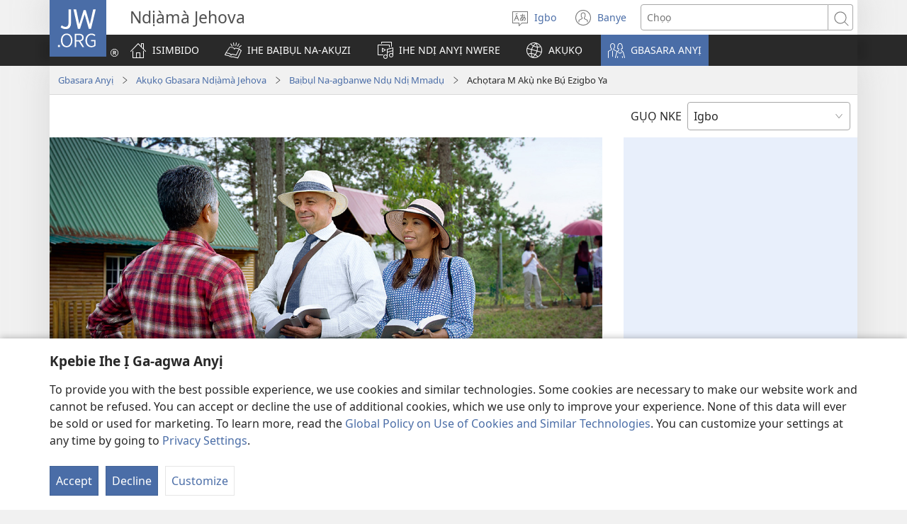

--- FILE ---
content_type: text/html; charset=utf-8
request_url: https://www.jw.org/ig/nd%E1%BB%8B%C3%A0m%C3%A0-jehova/akuko/baibul-na-agbanwe-ndu-ndi-mmadu/achotara-m-aku-nke-bu-ezigbo-ya/
body_size: 55325
content:
<!DOCTYPE html>

<html lang="ig" dir="ltr" xml:lang="ig" prefix="og: http://ogp.me/ns#">

   <head>
      <meta charset="utf-8" />
      <meta http-equiv="X-UA-Compatible" content="IE=edge,chrome=1" />
      <base href="https://www.jw.org/"><!--[if lte IE 6]></base><![endif]-->
      <title>Achọtara M Akụ̀ nke Bụ́ Ezigbo Ya​—O Ji Ego Achụ Ego</title>
      <meta http-equiv="Content-type" content="text/html; charset=utf-8" />
<meta name="description" content="Donald Williams bụ o ji ego achụ nta ego, o chere na Chineke azaala ekpere ya ịbụ ọgaranya ma nwee obi ụtọ. Ma ọ chọtara ihe bara uru karịa ego." />
<link rel="alternate" type="text/html" title="Achọtara M Akụ̀ nke Bụ́ Ezigbo Ya" hreflang="ig" href="https://www.jw.org/ig/nd%E1%BB%8B%C3%A0m%C3%A0-jehova/akuko/baibul-na-agbanwe-ndu-ndi-mmadu/achotara-m-aku-nke-bu-ezigbo-ya/" />
<link rel="alternate" type="text/html" title="I Found True Riches" hreflang="en" href="https://www.jw.org/en/jehovahs-witnesses/experiences/bible-changes-lives/i-found-true-riches/" />
<link rel="alternate" type="text/html" title="Pronašao sam pravo bogatstvo" hreflang="hr" href="https://www.jw.org/hr/jehovini-svjedoci/iskustva/biblija-mijenja-zivote-ljudi/pronasao-sam-pravo-bogatstvo/" />
<link rel="alternate" type="text/html" title="Saya Menemui Kekayaan Sejati" hreflang="ms" href="https://www.jw.org/ms/saksi-saksi-yehuwa/pengalaman/bible-mengubah-hidup/saya-menemui-kekayaan-sejati/" />
<link rel="alternate" type="text/html" title="Vaig trobar la riquesa verdadera" hreflang="ca-x-vlc" href="https://www.jw.org/ca-x-vlc/testimonis-de-jehova/experiencies/biblia-canviat-vida/vaig-trobar-la-riquesa-verdadera/" />
<link rel="alternate" type="text/html" title="Valódi gazdagságra leltem" hreflang="hu" href="https://www.jw.org/hu/jehova-tanui/szemelyes-tortenetek/biblia-kepes-megvaltoztatni-eletunket/valodi-gazdagsagra-leltem/" />
<link rel="alternate" type="text/html" title="စစ်မှန်တဲ့ စည်းစိမ်ချမ်းသာကို ရှာတွေ့ပြီ" hreflang="my" href="https://www.jw.org/my/%E1%80%9A%E1%80%B1%E1%80%9F%E1%80%B1%E1%80%AC%E1%80%9D%E1%80%AB-%E1%80%9E%E1%80%80%E1%80%BA%E1%80%9E%E1%80%B1%E1%80%99%E1%80%BB%E1%80%AC%E1%80%B8/%E1%80%90%E1%80%BD%E1%80%B1%E1%80%B7%E1%80%80%E1%80%BC%E1%80%AF%E1%80%B6%E1%80%99%E1%80%BE%E1%80%AF%E1%80%99%E1%80%BB%E1%80%AC%E1%80%B8/%E1%80%80%E1%80%BB%E1%80%99%E1%80%BA%E1%80%B8%E1%80%85%E1%80%AC-%E1%80%98%E1%80%9D%E1%80%95%E1%80%AF%E1%80%B6%E1%80%85%E1%80%B6%E1%80%90%E1%80%BD%E1%80%B1%E1%80%80%E1%80%AD%E1%80%AF-%E1%80%95%E1%80%BC%E1%80%B1%E1%80%AC%E1%80%84%E1%80%BA%E1%80%B8%E1%80%9C%E1%80%B2%E1%80%95%E1%80%B1%E1%80%B8/%E1%80%85%E1%80%85%E1%80%BA%E1%80%99%E1%80%BE%E1%80%94%E1%80%BA%E1%80%90%E1%80%B2%E1%80%B7-%E1%80%85%E1%80%8A%E1%80%BA%E1%80%B8%E1%80%85%E1%80%AD%E1%80%99%E1%80%BA%E1%80%81%E1%80%BB%E1%80%99%E1%80%BA%E1%80%B8%E1%80%9E%E1%80%AC%E1%80%80%E1%80%AD%E1%80%AF-%E1%80%9B%E1%80%BE%E1%80%AC%E1%80%90%E1%80%BD%E1%80%B1%E1%80%B7%E1%80%95%E1%80%BC%E1%80%AE/" />
<link rel="alternate" type="text/html" title="Ngathola Inotho Yeqiniso" hreflang="nd" href="https://www.jw.org/nd/ofakazi-bakajehova/okwenzakala-kwabanye/ibhayibhili-liyamtshintsha-umuntu/ngathola-inotho-yeqiniso/" />
<link rel="alternate" type="text/html" title="Am găsit adevărata bogăție" hreflang="ro" href="https://www.jw.org/ro/martorii-lui-iehova/experiente/biblia-schimba-viata-oamenilor/am-gasit-adevarata-bogatie/" />
<link rel="alternate" type="text/html" title="Jeg fandt sand rigdom" hreflang="da" href="https://www.jw.org/da/jehovas-vidner/oplevelser/bibelen-forandrer-folks-liv/jeg-fandt-sand-rigdom/" />
<link rel="alternate" type="text/html" title="Qabeenya Dhugaa Argadheera" hreflang="om" href="https://www.jw.org/om/dhugaa-baatota-yihowaa/muuxannoowwan/kitaabni-qulqulluun-jireenya-namootaa-ni-jijjiira/qabeenya-dhugaa-argadheera/" />
<link rel="alternate" type="text/html" title="מצאתי עושר אמיתי" hreflang="he" href="https://www.jw.org/he/%D7%A2%D7%93%D7%99-%D7%99%D7%94%D7%95%D7%94/%D7%97%D7%95%D7%95%D7%99%D7%95%D7%AA/%D7%94%D7%9E%D7%A7%D7%A8%D7%90-%D7%9C%D7%A9%D7%A0%D7%95%D7%AA-%D7%97%D7%99%D7%99%D7%9D/%D7%9E%D7%A6%D7%90%D7%AA%D7%99-%D7%A2%D7%95%D7%A9%D7%A8-%D7%90%D7%9E%D7%99%D7%AA%D7%99/" />
<link rel="alternate" type="text/html" title="Я здобув справжнє багатство" hreflang="uk" href="https://www.jw.org/uk/%D1%81%D0%B2%D1%96%D0%B4%D0%BA%D0%B8-%D1%94%D0%B3%D0%BE%D0%B2%D0%B8/%D1%96%D1%81%D1%82%D0%BE%D1%80%D1%96%D1%97-%D0%B7-%D0%B6%D0%B8%D1%82%D1%82%D1%8F/%D0%B1%D1%96%D0%B1%D0%BB%D1%96%D1%8F-%D0%B7%D0%BC%D1%96%D0%BD%D1%8E%D1%94-%D0%B6%D0%B8%D1%82%D1%82%D1%8F/%D1%8F-%D0%B7%D0%B4%D0%BE%D0%B1%D1%83%D0%B2-%D1%81%D0%BF%D1%80%D0%B0%D0%B2%D0%B6%D0%BD%D1%94-%D0%B1%D0%B0%D0%B3%D0%B0%D1%82%D1%81%D1%82%D0%B2%D0%BE/" />
<link rel="alternate" type="text/html" title="Nyt voin sanoa olevani rikas" hreflang="fi" href="https://www.jw.org/fi/jehovan-todistajat/kokemuksia/raamattu-voi-muuttaa-elaman/voin-sanoa-olevani-rikas/" />
<link rel="alternate" type="text/html" title="Agora eu sei o que é ser rico de verdade" hreflang="pt" href="https://www.jw.org/pt/testemunhas-de-jeova/relatos-da-vida/biblia-muda-vida-das-pessoas/o-que-ser-rico-verdade/" />
<link rel="alternate" type="text/html" title="J’ai trouvé la vraie richesse" hreflang="fr" href="https://www.jw.org/fr/temoins-de-jehovah/temoignages-anecdotes/bible-transforme-des-vies/j-ai-trouve-la-vraie-richesse/" />
<link rel="alternate" type="text/html" title="Ek het ware rykdom gevind" hreflang="af" href="https://www.jw.org/af/jehovah-se-getuies/ondervindinge/bybel-verander-lewens/ek-het-ware-rykdom-gevind/" />
<link rel="alternate" type="text/html" title="Benetako aberastasuna aurkitu nuen" hreflang="eu" href="https://www.jw.org/eu/jehobaren-lekukoak/bizipenak/bibliak-bizitzak-aldatzen-ditu/benetako-aberastasuna-aurkitu-nuen/" />
<link rel="alternate" type="text/html" title="ผมได้พบความมั่งคั่งที่แท้จริง" hreflang="th" href="https://www.jw.org/th/%E0%B8%9E%E0%B8%A2%E0%B8%B2%E0%B8%99%E0%B8%9E%E0%B8%A3%E0%B8%B0%E0%B8%A2%E0%B8%B0%E0%B9%82%E0%B8%AE%E0%B8%A7%E0%B8%B2/%E0%B8%9B%E0%B8%A3%E0%B8%B0%E0%B8%AA%E0%B8%9A%E0%B8%81%E0%B8%B2%E0%B8%A3%E0%B8%93%E0%B9%8C/%E0%B8%84%E0%B8%B1%E0%B8%A1%E0%B8%A0%E0%B8%B5%E0%B8%A3%E0%B9%8C%E0%B9%84%E0%B8%9A%E0%B9%80%E0%B8%9A%E0%B8%B4%E0%B8%A5%E0%B9%80%E0%B8%9B%E0%B8%A5%E0%B8%B5%E0%B9%88%E0%B8%A2%E0%B8%99%E0%B8%8A%E0%B8%B5%E0%B8%A7%E0%B8%B4%E0%B8%95%E0%B8%84%E0%B8%99/%E0%B8%9C%E0%B8%A1%E0%B9%84%E0%B8%94%E0%B9%89%E0%B8%9E%E0%B8%9A%E0%B8%84%E0%B8%A7%E0%B8%B2%E0%B8%A1%E0%B8%A1%E0%B8%B1%E0%B9%88%E0%B8%87%E0%B8%84%E0%B8%B1%E0%B9%88%E0%B8%87%E0%B8%97%E0%B8%B5%E0%B9%88%E0%B9%81%E0%B8%97%E0%B9%89%E0%B8%88%E0%B8%A3%E0%B8%B4%E0%B8%87/" />
<link rel="alternate" type="text/html" title="Ho trovato la vera ricchezza" hreflang="it" href="https://www.jw.org/it/testimoni-di-geova/storie-di-vita-esperienze/la-bibbia-ha-cambiato-la-loro-vita/ho-trovato-la-vera-ricchezza/" />
<link rel="alternate" type="text/html" title="Gerçek Zenginliği Buldum" hreflang="tr" href="https://www.jw.org/tr/yehovanin-sahitleri/tecrubeler/kutsal-kitap-hayatlari-degistirir/gercek-zenginligi-buldum/" />
<link rel="alternate" type="text/html" title="Jeg fant sann rikdom" hreflang="no" href="https://www.jw.org/no/jehovas-vitner/opplevelser/bibelen-forandrer-folks-liv/jeg-fant-sann-rikdom/" />
<link rel="alternate" type="text/html" title="나는 부자가 되고 싶었습니다" hreflang="ko" href="https://www.jw.org/ko/%EC%97%AC%ED%98%B8%EC%99%80%EC%9D%98-%EC%A6%9D%EC%9D%B8/%EA%B2%BD%ED%97%98%EB%8B%B4/%EC%84%B1%EA%B2%BD%EC%9D%B4-%EC%83%9D%ED%99%9C%EC%9D%84-%EB%B3%80%ED%99%94%EC%8B%9C%ED%82%A4%EB%8B%A4/%EB%82%98%EB%8A%94-%EB%B6%80%EC%9E%90%EA%B0%80-%EB%90%98%EA%B3%A0-%EC%8B%B6%EC%97%88%EC%8A%B5%EB%8B%88%EB%8B%A4/" />
<link rel="alternate" type="text/html" title="Suradau tikruosius turtus" hreflang="lt" href="https://www.jw.org/lt/jehovos-liudytojai/pasakojimai/biblija-pakeite-ju-gyvenima/suradau-tikruosius-turtus/" />
<link rel="alternate" type="text/html" title="Nilipata Utajiri wa Kweli" hreflang="sw" href="https://www.jw.org/sw/mashahidi-wa-yehova/masimulizi/biblia-inabadili-maisha/nilipata-utajiri-wa-kweli/" />
<link rel="alternate" type="text/html" title="ثروت حقیقی را یافتم" hreflang="fa" href="https://www.jw.org/fa/%D8%B4%D8%A7%D9%87%D8%AF%D8%A7%D9%86-%DB%8C%D9%87%D9%88%D9%87/%D8%AA%D8%AC%D8%B1%D8%A8%D9%87%E2%80%8C%D9%87%D8%A7/%DA%A9%D8%AA%D8%A7%D8%A8-%D9%85%D9%82%D8%AF%D8%B3-%D8%AA%D8%A7%D8%AB%DB%8C%D8%B1-%D8%B2%D9%86%D8%AF%DA%AF%DB%8C-%D9%85%D8%A7/%D8%AB%D8%B1%D9%88%D8%AA-%D8%AD%D9%82%DB%8C%D9%82%DB%8C-%DB%8C%D8%A7%D9%81%D8%AA%D9%85/" />
<link rel="alternate" type="text/html" title="Nu ben ik echt rijk" hreflang="nl" href="https://www.jw.org/nl/jehovahs-getuigen/ervaringen/bijbel-verandert-levens/nu-ben-ik-echt-rijk/" />
<link rel="alternate" type="text/html" title="Našel sem pravo bogastvo" hreflang="sl" href="https://www.jw.org/sl/jehovove-pri%C4%8De/dozivetja/biblija-spreminja-zivljenja/nasel-sem-pravo-bogastvo/" />
<link rel="alternate" type="text/html" title="Əsl sərvəti tapdım" hreflang="az" href="https://www.jw.org/az/yehovanin-sahidleri/%C9%99hvalatlar/muqeddes-kitab-heyatlari-deyishir/esl-serveti-tapdim/" />
<link rel="alternate" type="text/html" title="Encontrei algo melhor do que riquezas" hreflang="pt-pt" href="https://www.jw.org/pt-pt/testemunhas-de-jeova/experiencias/biblia-muda-vidas/encontrei-algo-melhor-do-que-riquezas/" />
<link rel="alternate" type="text/html" title="我找到了真正富足的人生" hreflang="cmn-hans" href="https://www.jw.org/cmn-hans/%E8%80%B6%E5%92%8C%E5%8D%8E%E8%A7%81%E8%AF%81%E4%BA%BA/%E7%BB%8F%E5%8E%86/%E5%9C%A3%E7%BB%8F%E7%9C%9F%E7%90%86%E6%94%B9%E5%8F%98%E4%BA%BA%E7%9A%84%E4%B8%80%E7%94%9F/%E6%88%91%E6%89%BE%E5%88%B0%E4%BA%86%E7%9C%9F%E6%AD%A3%E5%AF%8C%E8%B6%B3%E7%9A%84%E4%BA%BA%E7%94%9F/" />
<link rel="alternate" type="text/html" title="我找到了真正富足的人生" hreflang="cmn-hant" href="https://www.jw.org/cmn-hant/%E8%80%B6%E5%92%8C%E8%8F%AF%E8%A6%8B%E8%AD%89%E4%BA%BA/%E7%B6%93%E6%AD%B7/%E8%81%96%E7%B6%93%E7%9C%9F%E7%90%86%E6%94%B9%E8%AE%8A%E4%BA%BA%E7%9A%84%E4%B8%80%E7%94%9F/%E6%88%91%E6%89%BE%E5%88%B0%E4%BA%86%E7%9C%9F%E6%AD%A3%E5%AF%8C%E8%B6%B3%E7%9A%84%E4%BA%BA%E7%94%9F/" />
<link rel="alternate" type="text/html" title="انا الآن غني بالفعل" hreflang="ar" href="https://www.jw.org/ar/%D8%B4%D9%87%D9%88%D8%AF-%D9%8A%D9%87%D9%88%D9%87/%D8%A7%D9%84%D8%AA%D8%AC%D8%A7%D8%B1%D8%A8-%D8%A7%D9%84%D8%B4%D8%AE%D8%B5%D9%8A%D8%A9/%D8%A7%D9%84%D9%83%D8%AA%D8%A7%D8%A8-%D8%A7%D9%84%D9%85%D9%82%D8%AF%D8%B3-%D9%8A%D8%BA%D9%8A%D8%B1-%D8%AD%D9%8A%D8%A7%D8%A9-%D8%A7%D9%84%D9%86%D8%A7%D8%B3/%D8%A7%D9%86%D8%A7-%D8%A7%D9%84%D8%A2%D9%86-%D8%BA%D9%86%D9%8A-%D8%A8%D8%A7%D9%84%D9%81%D8%B9%D9%84/" />
<link rel="alternate" type="text/html" title="මං දැන් ඇත්තටම පොහොසත්" hreflang="si" href="https://www.jw.org/si/%E0%B6%BA%E0%B7%99%E0%B7%84%E0%B7%9D%E0%B7%80%E0%B7%8F-%E0%B6%AF%E0%B7%99%E0%B7%80%E0%B7%92%E0%B6%9C%E0%B7%9A-%E0%B7%83%E0%B7%8F%E0%B6%9A%E0%B7%8A%E0%B7%82%E0%B7%92%E0%B6%9A%E0%B6%BB%E0%B7%94%E0%B7%80%E0%B6%B1%E0%B7%8A/%E0%B6%85%E0%B6%AF%E0%B7%8A%E0%B6%AF%E0%B7%90%E0%B6%9A%E0%B7%93%E0%B6%B8%E0%B7%8A/%E0%B6%A2%E0%B7%93%E0%B7%80%E0%B7%92%E0%B6%AD-%E0%B7%80%E0%B7%99%E0%B6%B1%E0%B7%83%E0%B7%8A-%E0%B6%9A%E0%B7%85-%E0%B6%B4%E0%B7%9C%E0%B6%AD%E0%B6%9A%E0%B7%8A/%E0%B6%B8%E0%B6%82-%E0%B6%AF%E0%B7%90%E0%B6%B1%E0%B7%8A-%E0%B6%87%E0%B6%AD%E0%B7%8A%E0%B6%AD%E0%B6%A7%E0%B6%B8-%E0%B6%B4%E0%B7%9C%E0%B7%84%E0%B7%9C%E0%B7%83%E0%B6%AD%E0%B7%8A/" />
<link rel="alternate" type="text/html" title="我找到了真正富足的人生" hreflang="yue-hans" href="https://www.jw.org/yue-hans/%E8%80%B6%E5%92%8C%E5%8D%8E%E8%A7%81%E8%AF%81%E4%BA%BA/%E7%BB%8F%E5%8E%86/%E5%9C%A3%E7%BB%8F%E7%9C%9F%E7%90%86%E6%94%B9%E5%8F%98%E4%BA%BA%E7%9A%84%E4%B8%80%E7%94%9F/%E6%88%91%E6%89%BE%E5%88%B0%E4%BA%86%E7%9C%9F%E6%AD%A3%E5%AF%8C%E8%B6%B3%E7%9A%84%E4%BA%BA%E7%94%9F/" />
<link rel="alternate" type="text/html" title="我找到了真正富足的人生" hreflang="yue-hant" href="https://www.jw.org/yue-hant/%E8%80%B6%E5%92%8C%E8%8F%AF%E8%A6%8B%E8%AD%89%E4%BA%BA/%E7%B6%93%E6%AD%B7/%E8%81%96%E7%B6%93%E7%9C%9F%E7%90%86%E6%94%B9%E8%AE%8A%E4%BA%BA%E7%9A%84%E4%B8%80%E7%94%9F/%E6%88%91%E6%89%BE%E5%88%B0%E4%BA%86%E7%9C%9F%E6%AD%A3%E5%AF%8C%E8%B6%B3%E7%9A%84%E4%BA%BA%E7%94%9F/" />
<link rel="alternate" type="text/html" title="Ara soc ric de veritat" hreflang="cat" href="https://www.jw.org/cat/testimonis-de-jehov%C3%A0/experiencies/biblia-canvia-vida/ara-soc-ric-de-veritat/" />
<link rel="alternate" type="text/html" title="“Agora si que che son rico”" hreflang="gl" href="https://www.jw.org/gl/testemu%C3%B1as-xehov%C3%A1/historias-persoais/biblia-cambioulles-vida/agora-si-son-rico/" />
<link rel="alternate" type="text/html" title="Nayizi bukila bimvwama bia matieleka" hreflang="ldi" href="https://www.jw.org/ldi/mbangi-za-yehova/binsamu/bibila-luzingu-disobesaka/nayizi-bukila-bimvwama-bia-matieleka/" />
<link rel="alternate" type="text/html" title="Nabonye ubukire nyabwo" hreflang="rw" href="https://www.jw.org/rw/yehova-abahamya/inkuru-ibyabaye/bibiliya-ihindura-imibereho/nabonye-ubukire-nyabwo/" />
<link rel="alternate" type="text/html" title="Menyianle Nɔhalɛ Anwonyia" hreflang="nzi" href="https://www.jw.org/nzi/gyihova-alasevol%C9%9B/anwubiel%C9%9B-ngakyile/baebolo-ne-kakyi-sonla/menyianle-n%C9%94hal%C9%9B-anwonyia/" />
<link rel="alternate" type="text/html" title="Ua itehia ia ˈu te taoˈa mau" hreflang="ty" href="https://www.jw.org/ty/ite-no-iehova/faatiaraa/taui-bibilia-oraraa/itehia-iau-taoa-mau/" />
<link rel="alternate" type="text/html" title="Našiel som skutočné bohatstvo" hreflang="sk" href="https://www.jw.org/sk/jehovovi-svedkovia/zo-zivota/biblia-meni-zivoty/nasiel-som-skutocne-bohatstvo/" />
<link rel="alternate" type="text/html" title="Pronašao sam pravo bogatstvo" hreflang="sr-latn" href="https://www.jw.org/sr-latn/jehovini-svedoci/iz-%C5%BEivota-jehovinih-svedoka/biblija-menja-%C5%BEivote/prona%C5%A1ao-sam-pravo-bogatstvo/" />
<link rel="alternate" type="text/html" title="Пронашао сам право богатство" hreflang="sr-cyrl" href="https://www.jw.org/sr-cyrl/%D1%98%D0%B5%D1%85%D0%BE%D0%B2%D0%B8%D0%BD%D0%B8-%D1%81%D0%B2%D0%B5%D0%B4%D0%BE%D1%86%D0%B8/%D0%B8%D0%B7-%D0%B6%D0%B8%D0%B2%D0%BE%D1%82%D0%B0-%D1%98%D0%B5%D1%85%D0%BE%D0%B2%D0%B8%D0%BD%D0%B8%D1%85-%D1%81%D0%B2%D0%B5%D0%B4%D0%BE%D0%BA%D0%B0/%D0%B1%D0%B8%D0%B1%D0%BB%D0%B8%D1%98%D0%B0-%D0%BC%D0%B5%D1%9A%D0%B0-%D0%B6%D0%B8%D0%B2%D0%BE%D1%82%D0%B5/%D0%BF%D1%80%D0%BE%D0%BD%D0%B0%D1%88%D0%B0%D0%BE-%D1%81%D0%B0%D0%BC-%D0%BF%D1%80%D0%B0%D0%B2%D0%BE-%D0%B1%D0%BE%D0%B3%D0%B0%D1%82%D1%81%D1%82%D0%B2%D0%BE/" />
<link rel="alternate" type="text/html" title="Jag förstod hur man blir verkligt rik" hreflang="sv" href="https://www.jw.org/sv/jehovas-vittnen/erfarenheter/bibeln-f%C3%B6r%C3%A4ndrar-liv/hur-man-blir-verkligt-rik/" />
<link rel="alternate" type="text/html" title="Sekarang Saya Benar-Benar Kaya" hreflang="id" href="https://www.jw.org/id/saksi-saksi-yehuwa/pengalaman/alkitab-mengubah-kehidupan/sekarang-saya-benar-benar-kaya/" />
<link rel="alternate" type="text/html" title="ნამდვილი სიმდიდრე ვიპოვე!" hreflang="ka" href="https://www.jw.org/ka/%E1%83%98%E1%83%94%E1%83%B0%E1%83%9D%E1%83%95%E1%83%90%E1%83%A1-%E1%83%9B%E1%83%9D%E1%83%AC%E1%83%9B%E1%83%94%E1%83%94%E1%83%91%E1%83%98/%E1%83%A8%E1%83%94%E1%83%9B%E1%83%97%E1%83%AE%E1%83%95%E1%83%94%E1%83%95%E1%83%94%E1%83%91%E1%83%98/%E1%83%91%E1%83%98%E1%83%91%E1%83%9A%E1%83%98%E1%83%90-%E1%83%90%E1%83%93%E1%83%90%E1%83%9B%E1%83%98%E1%83%90%E1%83%9C%E1%83%97%E1%83%90-%E1%83%AA%E1%83%AE%E1%83%9D%E1%83%95%E1%83%A0%E1%83%94%E1%83%91%E1%83%90%E1%83%A1-%E1%83%AA%E1%83%95%E1%83%9A%E1%83%98%E1%83%A1/%E1%83%9C%E1%83%90%E1%83%9B%E1%83%93%E1%83%95%E1%83%98%E1%83%9A%E1%83%98-%E1%83%A1%E1%83%98%E1%83%9B%E1%83%93%E1%83%98%E1%83%93%E1%83%A0%E1%83%94-%E1%83%95%E1%83%98%E1%83%9E%E1%83%9D%E1%83%95%E1%83%94/" />
<link rel="alternate" type="text/html" title="Nakabirokak iti Pudpudno a Kinabaknang" hreflang="ilo" href="https://www.jw.org/ilo/saksi-ni-jehova/kapkapadasan/biblia-balbaliwanna-biag/nakabirokak-iti-pudpudno-a-kinabaknang/" />
<link rel="alternate" type="text/html" title="Ich habe wahren Reichtum gefunden" hreflang="de" href="https://www.jw.org/de/jehovas-zeugen/erlebnisberichte/bibel-veraendert-leben/ich-fand-wahren-reichtum/" />
<link rel="alternate" type="text/html" title="Mwen jwenn vrè richès la" hreflang="ht" href="https://www.jw.org/ht/temwen-jewova-yo/eksperyans/labib-chanje-lavi-moun/mwen-jwenn-vre-riches-la/" />
<link rel="alternate" type="text/html" title="Natagpuan Ko ang Tunay na Kayamanan" hreflang="tl" href="https://www.jw.org/tl/mga-saksi-jehova/karanasan/binago-ng-bibliya-kanilang-buhay/natagpuan-ko-tunay-kayamanan/" />
<link rel="alternate" type="text/html" title="Я стал по-настоящему богатым" hreflang="ru" href="https://www.jw.org/ru/%D1%81%D0%B2%D0%B8%D0%B4%D0%B5%D1%82%D0%B5%D0%BB%D0%B8-%D0%B8%D0%B5%D0%B3%D0%BE%D0%B2%D1%8B/%D1%81%D0%BB%D1%83%D1%87%D0%B0%D0%B8-%D0%B8%D0%B7-%D0%B6%D0%B8%D0%B7%D0%BD%D0%B8/%D0%B1%D0%B8%D0%B1%D0%BB%D0%B8%D1%8F-%D0%BC%D0%B5%D0%BD%D1%8F%D0%B5%D1%82-%D0%B6%D0%B8%D0%B7%D0%BD%D1%8C/%D1%8F-%D1%81%D1%82%D0%B0%D0%BB-%D0%BF%D0%BE-%D0%BD%D0%B0%D1%81%D1%82%D0%BE%D1%8F%D1%89%D0%B5%D0%BC%D1%83-%D0%B1%D0%BE%D0%B3%D0%B0%D1%82%D1%8B%D0%BC/" />
<link rel="alternate" type="text/html" title="ഞാൻ യഥാർഥസമ്പത്തു കണ്ടെത്തി" hreflang="ml" href="https://www.jw.org/ml/%E0%B4%AF%E0%B4%B9%E0%B5%8B%E0%B4%B5%E0%B4%AF%E0%B5%81%E0%B4%9F%E0%B5%86-%E0%B4%B8%E0%B4%BE%E0%B4%95%E0%B5%8D%E0%B4%B7%E0%B4%BF%E0%B4%95%E0%B5%BE/%E0%B4%85%E0%B4%A8%E0%B5%81%E0%B4%AD%E0%B4%B5%E0%B4%99%E0%B5%8D%E0%B4%99%E0%B5%BE/%E0%B4%AC%E0%B5%88%E0%B4%AC%E0%B4%BF%E0%B5%BE-%E0%B4%9C%E0%B5%80%E0%B4%B5%E0%B4%BF%E0%B4%A4%E0%B4%A4%E0%B5%8D%E0%B4%A4%E0%B4%BF%E0%B4%A8%E0%B5%81-%E0%B4%AE%E0%B4%BE%E0%B4%B1%E0%B5%8D%E0%B4%B1%E0%B4%82-%E0%B4%B5%E0%B4%B0%E0%B5%81%E0%B4%A4%E0%B5%8D%E0%B4%A4%E0%B5%81%E0%B4%A8%E0%B5%8D%E0%B4%A8%E0%B5%81/%E0%B4%9E%E0%B4%BE%E0%B5%BB-%E0%B4%AF%E0%B4%A5%E0%B4%BE%E0%B5%BC%E0%B4%A5-%E0%B4%B8%E0%B4%AE%E0%B5%8D%E0%B4%AA%E0%B4%A4%E0%B5%8D%E0%B4%A4%E0%B5%81-%E0%B4%95%E0%B4%A3%E0%B5%8D%E0%B4%9F%E0%B5%86%E0%B4%A4%E0%B5%8D%E0%B4%A4%E0%B4%BF/" />
<link rel="alternate" type="text/html" title="Nazwaki bozwi ya solosolo" hreflang="ln" href="https://www.jw.org/ln/batatolli-yehova/makambo-bakutanaki-na-yango/biblia-ebongolaka-bato/nazwaki-bozwi-ya-solosolo/" />
<link rel="alternate" type="text/html" title="お金より大切なものを見つけました" hreflang="ja" href="https://www.jw.org/ja/%E3%82%A8%E3%83%9B%E3%83%90%E3%81%AE%E8%A8%BC%E4%BA%BA/%E7%B5%8C%E9%A8%93%E8%AB%87/%E8%81%96%E6%9B%B8%E3%81%AF%E4%BA%BA%E3%81%AE%E7%94%9F%E3%81%8D%E6%96%B9%E3%82%92%E5%A4%89%E3%81%88%E3%82%8B/%E3%81%8A%E9%87%91%E3%82%88%E3%82%8A%E5%A4%A7%E5%88%87%E3%81%AA%E3%82%82%E3%81%AE%E3%82%92%E8%A6%8B%E3%81%A4%E3%81%91%E3%81%9F/" />
<link rel="alternate" type="text/html" title="ಶ್ರೀಮಂತನಾದೆ, ಆದ್ರೆ ದುಡ್ಡಿಂದ ಅಲ್ಲ" hreflang="kn" href="https://www.jw.org/kn/%E0%B2%AF%E0%B3%86%E0%B2%B9%E0%B3%8B%E0%B2%B5%E0%B2%A8-%E0%B2%B8%E0%B2%BE%E0%B2%95%E0%B3%8D%E0%B2%B7%E0%B2%BF%E0%B2%97%E0%B2%B3%E0%B3%81/%E0%B2%85%E0%B2%A8%E0%B3%81%E0%B2%AD%E0%B2%B5%E0%B2%97%E0%B2%B3%E0%B3%81/%E0%B2%AC%E0%B2%A6%E0%B3%81%E0%B2%95%E0%B3%81-%E0%B2%AC%E0%B2%A6%E0%B2%B2%E0%B2%BE%E0%B2%A6-%E0%B2%B5%E0%B2%BF%E0%B2%A7/%E0%B2%B6%E0%B3%8D%E0%B2%B0%E0%B3%80%E0%B2%AE%E0%B2%82%E0%B2%A4%E0%B2%A8%E0%B2%BE%E0%B2%A6%E0%B3%86-%E0%B2%86%E0%B2%A6%E0%B3%8D%E0%B2%B0%E0%B3%86-%E0%B2%A6%E0%B3%81%E0%B2%A1%E0%B3%8D%E0%B2%A1%E0%B2%BF%E0%B2%82%E0%B2%A6-%E0%B2%85%E0%B2%B2%E0%B3%8D%E0%B2%B2/" />
<link rel="alternate" type="text/html" title="“Ahora sí que soy rico”" hreflang="es" href="https://www.jw.org/es/testigos-de-jehov%C3%A1/experiencias/biblia-cambia-vidas/ahora-si-que-soy-rico/" />
<link rel="alternate" type="text/html" title="Znalazłem prawdziwe bogactwo" hreflang="pl" href="https://www.jw.org/pl/%C5%9Bwiadkowie-jehowy/przezycia/biblia-zmienia-zycie/znalazlem-prawdziwe-bogactwo/" />
<link rel="alternate" type="text/html" title="Ես գտա իսկական հարստություն" hreflang="hy" href="https://www.jw.org/hy/%D5%A5%D5%B0%D5%B8%D5%BE%D5%A1%D5%B5%D5%AB-%D5%BE%D5%AF%D5%A1%D5%B6%D5%A5%D6%80/%D5%A4%D5%A5%D5%BA%D6%84%D5%A5%D6%80-%D5%AE%D5%A1%D5%BC%D5%A1%D5%B5%D5%B8%D6%82%D5%A9%D5%B5%D5%B8%D6%82%D5%B6%D5%AB%D6%81/%D5%A1%D5%BD%D5%BF%D5%BE%D5%A1%D5%AE%D5%A1%D5%B7%D5%B8%D6%82%D5%B6%D5%B9%D5%A8-%D6%83%D5%B8%D5%AD%D5%B8%D6%82%D5%B4-%D5%A7-%D5%AF%D5%B5%D5%A1%D5%B6%D6%84%D5%A5%D6%80%D5%A8/%D5%A3%D5%BF%D5%A1-%D5%AB%D5%BD%D5%AF%D5%A1%D5%AF%D5%A1%D5%B6-%D5%B0%D5%A1%D6%80%D5%BD%D5%BF%D5%B8%D6%82%D5%A9%D5%B5%D5%B8%D6%82%D5%B6/" />
<link rel="alternate" type="text/html" title="እውነተኛ ሀብት አገኘሁ" hreflang="am" href="https://www.jw.org/am/%E1%8B%A8%E1%8B%AD%E1%88%96%E1%8B%8B-%E1%88%9D%E1%88%A5%E1%8A%AD%E1%88%AE%E1%89%BD/%E1%89%B0%E1%88%9E%E1%8A%AD%E1%88%AE%E1%8B%8E%E1%89%BD/%E1%88%98%E1%8C%BD%E1%88%90%E1%8D%8D-%E1%89%85%E1%8B%B1%E1%88%B5-%E1%8B%A8%E1%88%B0%E1%8B%8E%E1%89%BD%E1%8A%95-%E1%88%95%E1%8B%AD%E1%8B%88%E1%89%B5-%E1%8B%AD%E1%88%88%E1%8B%8D%E1%8C%A3%E1%88%8D/%E1%8A%A5%E1%8B%8D%E1%8A%90%E1%89%B0%E1%8A%9B-%E1%88%80%E1%89%A5%E1%89%B5-%E1%8A%A0%E1%8C%88%E1%8A%98%E1%88%81/" />
<link rel="alternate" type="text/html" title="Ndakawana Pfuma Chaiyo" hreflang="sn" href="https://www.jw.org/sn/zvapupu-zvajehovha/zvakaitika/bhaibheri-rinochinja-upenyu/ndakawana-pfuma-chaiyo/" />
<link rel="alternate" type="text/html" title="Βρήκα Αληθινά Πλούτη" hreflang="el" href="https://www.jw.org/el/%CE%BC%CE%AC%CF%81%CF%84%CF%85%CF%81%CE%B5%CF%82-%CF%84%CE%BF%CF%85-%CE%B9%CE%B5%CF%87%CF%89%CE%B2%CE%AC/%CE%B5%CE%BC%CF%80%CE%B5%CE%B9%CF%81%CE%AF%CE%B5%CF%82/%CE%B1%CE%B3%CE%AF%CE%B1-%CE%B3%CF%81%CE%B1%CF%86%CE%AE-%CE%B1%CE%BB%CE%BB%CE%AC%CE%B6%CE%B5%CE%B9-%CE%B6%CF%89%CE%AD%CF%82/%CE%B2%CF%81%CE%AE%CE%BA%CE%B1-%CE%B1%CE%BB%CE%B7%CE%B8%CE%B9%CE%BD%CE%AC-%CF%80%CE%BB%CE%BF%CF%8D%CF%84%CE%B7/" />
<link rel="alternate" type="text/html" title="Nararonse ubutunzi nyakuri" hreflang="run" href="https://www.jw.org/run/ivyabona-vya-yehova/inkuru/bibiliya-irahindura-ubuzima/nararonse-ubutunzi-nyakuri/" />
<link rel="alternate" type="text/html" title="Našel jsem skutečné bohatství" hreflang="cs" href="https://www.jw.org/cs/svedkove-jehovovi/zazitky/bible-meni-zivot-lidi/nasel-jsem-skutecne-bohatstvi/" />
<link rel="alternate" type="text/html" title="Ҳақиқий бойликни топдим" hreflang="uz-cyrl" href="https://www.jw.org/uz-cyrl/%D1%8F%D2%B3%D0%BE%D0%B2%D0%B0%D0%BD%D0%B8%D0%BD%D0%B3-%D1%88%D0%BE%D2%B3%D0%B8%D0%B4%D0%BB%D0%B0%D1%80%D0%B8/%D2%B3%D0%B8%D0%BA%D0%BE%D1%8F%D0%BB%D0%B0%D1%80/%D0%BC%D1%83%D2%9B%D0%B0%D0%B4%D0%B4%D0%B0%D1%81-%D0%BA%D0%B8%D1%82%D0%BE%D0%B1-%D2%B3%D0%B0%D1%91%D1%82%D0%BD%D0%B8-%D1%9E%D0%B7%D0%B3%D0%B0%D1%80%D1%82%D0%B8%D1%80%D0%B0-%D0%BE%D0%BB%D0%B0%D0%B4%D0%B8/%D2%B3%D0%B0%D2%9B%D0%B8%D2%9B%D0%B8%D0%B9-%D0%B1%D0%BE%D0%B9%D0%BB%D0%B8%D0%BA%D0%BD%D0%B8-%D1%82%D0%BE%D0%BF%D0%B4%D0%B8%D0%BC/" />
<link rel="alternate" type="text/html" title="Ma leidsin tõelise rikkuse" hreflang="et" href="https://www.jw.org/et/jehoova-tunnistajad/tosielulood/piibel-muudab-elu/ma-leidsin-toelise-rikkuse/" />
<link rel="alternate" type="text/html" title="Haqiqiy boylikni topdim" hreflang="uz-latn" href="https://www.jw.org/uz-latn/yahovaning-shohidlari/hikoyalar/muqaddas-kitob-hayotni-ozgartira-oladi/haqiqiy-boylikni-topdim/" />
<link rel="alternate" type="text/html" title="Nakakita Ako sing Matuod nga Manggad" hreflang="hil" href="https://www.jw.org/hil/mga-saksi-jehova/experiences/biblia-nagapabag-o-kabuhi/nakakita-ako-sing-matuod-nga-manggad/" />
<link rel="alternate" type="text/html" title="Nakaplagan Nako ang Tinuod nga Bahandi" hreflang="ceb" href="https://www.jw.org/ceb/mga-saksi-ni-jehova/mga-eksperyensiya/Ang-Bibliya-Makabag-o-sa-Kinabuhi/nakaplagan-nako-ang-tinuod-nga-bahandi/" />
<link rel="alternate" type="text/html" title="Мин чын байлык таптым" hreflang="tt" href="https://www.jw.org/tt/%D0%B9%D3%99%D2%BB%D0%B2%D3%99-%D1%88%D0%B0%D2%BB%D0%B8%D1%82%D0%BB%D3%99%D1%80%D0%B5/%D1%82%D0%BE%D1%80%D0%BC%D1%8B%D1%88%D1%82%D0%B0%D0%BD-%D0%BE%D1%87%D1%80%D0%B0%D0%BA%D0%BB%D0%B0%D1%80%D1%80/%D0%B8%D0%B7%D0%B3%D0%B5-%D1%8F%D0%B7%D0%BC%D0%B0%D0%BB%D0%B0%D1%80-%D1%82%D0%BE%D1%80%D0%BC%D1%8B%D1%88%D0%BD%D1%8B-%D2%AF%D0%B7%D0%B3%D3%99%D1%80%D1%82%D3%99/%D0%BC%D0%B8%D0%BD-%D1%87%D1%8B%D0%BD-%D0%B1%D0%B0%D0%B9%D0%BB%D1%8B%D0%BA-%D1%82%D0%B0%D0%BF%D1%82%D1%8B%D0%BC/" />
<link rel="alternate" type="text/html" title="Nalmok Lay Tuan Kayamanan" hreflang="pag" href="https://www.jw.org/pag/saray-tasi-nen-jehova/eksperiensya/uumanen-na-biblia-so-bilay/nalmok-lay-tuan-kayamanan/" />
<link rel="alternate" type="text/html" title="Aku Udah Tetemuka Pengaya ti Bendar" hreflang="iba" href="https://www.jw.org/iba/saksi-saksi-jehovah/utai-ke-kala-diasaika/bup-kudus-ngubah-pengidup/aku-udah-tetemuka-pengaya-ti-bendar/" />
<link rel="alternate" type="text/html" title="Nú eri eg ríkur" hreflang="fo" href="https://www.jw.org/fo/jehova-vitni/upplivingar/b%C3%ADblian-broytir-l%C3%ADv/n%C3%BA-eri-eg-r%C3%ADkur/" />
<link rel="alternate" type="text/html" title="Mi Mi Kam Rijman Tru" hreflang="bi" href="https://www.jw.org/bi/witnes-blong-jehova/ekspiriens/baebol-i-jenisim-laef-blong-man/mi-kam-rijman-tru/" />
<link rel="alternate" type="text/html" title="Gjeta pasurinë e vërtetë" hreflang="sq" href="https://www.jw.org/sq/deshmitaret-e-jehovait/histori-personale/bibla-t%C3%AB-ndryshon-jet%C3%ABn/gjeta-pasurin%C3%AB-e-v%C3%ABrtet%C3%AB/" />
<link rel="alternate" type="text/html" title="Tôi đã tìm được sự giàu có đích thực" hreflang="vi" href="https://www.jw.org/vi/nhan-chung-giehova/kinh-nghiem/kinh-thanh-thay-doi-doi-song/tim-duoc-giau-co-dich-thuc/" />
<link rel="alternate" type="text/html" title="Au sa Qai Kunea na iYau Dina" hreflang="fj" href="https://www.jw.org/fj/ivakadinadina-i-jiova/irogo/veisautaka-na-bula-na-ivolatabu/au-sa-qai-kunea-na-iyau-dina/" />
<link rel="alternate" type="text/html" title="Чыныгы байлыкты таптым" hreflang="ky" href="https://www.jw.org/ky/%D0%B6%D0%B0%D1%85%D0%B0%D0%B1%D0%B0%D0%BD%D1%8B%D0%BD-%D0%BA%D2%AF%D0%B1%D3%A9%D0%BB%D3%A9%D1%80%D2%AF/%D0%BE%D0%BA%D1%83%D1%8F%D0%BB%D0%B0%D1%80/%D1%8B%D0%B9%D1%8B%D0%BA-%D0%BA%D0%B8%D1%82%D0%B5%D0%BF-%D0%B0%D0%B4%D0%B0%D0%BC%D0%B4%D1%8B-%D3%A9%D0%B7%D0%B3%D3%A9%D1%80%D1%82%D3%A9-%D0%B0%D0%BB%D0%B0%D1%82/%D1%87%D1%8B%D0%BD%D1%8B%D0%B3%D1%8B-%D0%B1%D0%B0%D0%B9%D0%BB%D1%8B%D0%BA%D1%82%D1%8B-%D1%82%D0%B0%D0%BF%D1%82%D1%8B%D0%BC/" />
<link rel="alternate" type="text/html" title="Ӕз сдӕн ӕцӕг хъӕздыг" hreflang="os" href="https://www.jw.org/os/%D0%B9%D0%B5%D0%B3%D1%8A%D0%BE%D0%B2%D3%95%D0%B9%D1%8B-%D3%95%D0%B2%D0%B4%D0%B8%D1%81%D3%95%D0%BD%D1%82%D3%95/%D1%85%D0%B0%D0%B1%D3%95%D1%80%D1%82%D1%82%D3%95/%D0%B1%D0%B8%D0%B1%D0%BB%D0%B8-%D0%B8%D0%B2%D1%8B-%D0%B0%D0%B4%D3%95%D0%B9%D0%BC%D0%B0%D0%B4%D0%B6%D1%8B-%D1%86%D0%B0%D1%80%D0%B4/%D3%95%D0%B7-%D1%81%D0%B4%D3%95%D0%BD-%D3%95%D1%86%D3%95%D0%B3-%D1%85%D1%8A%D3%95%D0%B7%D0%B4%D1%8B%D0%B3/" />
<link rel="alternate" type="text/html" title="Nga Dapottu be Hamoraon i" hreflang="bbc" href="https://www.jw.org/bbc/saksi-jahowa/akka-pengalaman/bibel-mambahen-denggan-ngolukku/nga-dapottu-be-hamoraon-i/" />
<link rel="alternate" type="text/html" title="Ke Fumane Maruo a ’Nete" hreflang="st" href="https://www.jw.org/st/lipaki-tsa-jehova/lipale/bibele-e-fetola-batho/ke-fumane-maruo-a-nete/" />
<link rel="alternate" type="text/html" title="Mo Rí Ọrọ̀ Tòótọ́" hreflang="yo" href="https://www.jw.org/yo/elerii-jehofa/iriri/bibeli-maa-n-yi-igbesi-aye-awon-eeyan-pa-da/mo-ri-oro-tooto/" />
<link rel="alternate" type="text/html" title="Izao Aho vao Tena Manankarena!" hreflang="mg" href="https://www.jw.org/mg/vavolombelon-i-jehovah/fitantarana/manova-olona-baiboly/izao-vao-tena-manankarena/" />
<link rel="alternate" type="text/html" title="Ngithole Umcebo Wangempela" hreflang="zu" href="https://www.jw.org/zu/ofakazi-bakajehova/izinto-ababhekane-nazo/ibhayibheli-lishintsha-ukuphila/ngithole-umcebo-wangempela/" />
<link rel="alternate" type="text/html" title="“Teyta Diosta sirwirmi kushishqa këkä”" hreflang="que" href="https://www.jw.org/que/jehovapa-testigunkuna/willakuyanqan/bibliam-yanapashqa-juklayana-kawakuyanampaq/teyta-diosta-sirwirmi-kushishqa-keka/" />
<link rel="alternate" type="text/html" title="Nnazuula eby’Obugagga ebya Nnamaddala" hreflang="lg" href="https://www.jw.org/lg/abajulirwa-ba-yakuwa/ebyokulabirako/bayibuli-ekyusa-obulamu-bwabantu/nnazuula-ebyobugagga-ebya-nnamaddala/" />
<link rel="alternate" type="text/html" title="Ndakalujana Lubono Lwini-lwini" hreflang="toi" href="https://www.jw.org/toi/bakamboni-ba-jehova/zyakuluula/bbaibbele-lilakonzya-kubacinca-bantu/ndakalujana-lubono-lwini-lwini/" />
<link rel="alternate" type="text/html" title="Ndinapeza Chuma Chenicheni" hreflang="ny" href="https://www.jw.org/ny/mboni-za-yehova/zochitika-pa-moyo/baibulo-limasintha-anthu/ndinapeza-chuma-chenicheni/" />
<link rel="alternate" type="text/html" title="Мен нағыз байлыққа қол жеткіздім" hreflang="kk" href="https://www.jw.org/kk/%D0%B5%D1%85%D0%BE%D0%B1%D0%B0-%D0%BA%D1%83%D3%99%D0%B3%D0%B5%D1%80%D0%BB%D0%B5%D1%80%D1%96/%D0%BE%D2%9B%D0%B8%D2%93%D0%B0%D0%BB%D0%B0%D1%80/%D0%BA%D0%B8%D0%B5%D0%BB%D1%96-%D0%BA%D1%96%D1%82%D0%B0%D0%BF-%D0%B0%D0%B4%D0%B0%D0%BC-%D3%A9%D0%BC%D1%96%D1%80%D1%96%D0%BD-%D3%A9%D0%B7%D0%B3%D0%B5%D1%80%D1%82%D0%B5%D0%B4%D1%96/%D0%BC%D0%B5%D0%BD-%D0%BD%D0%B0%D2%93%D1%8B%D0%B7-%D0%B1%D0%B0%D0%B9%D0%BB%D1%8B%D2%9B%D2%9B%D0%B0-%D2%9B%D0%BE%D0%BB-%D0%B6%D0%B5%D1%82%D0%BA%D1%96%D0%B7%D0%B4%D1%96%D0%BC/" />
<link rel="alternate" type="text/html" title="Manya Ahonyade a Ɛrensɛe Da" hreflang="tw" href="https://www.jw.org/tw/yehowa-adansefo/osuahu-ahorow/bible-sesa-nnipa/manya-ahonyade-a-%C9%9Brens%C9%9Be-da/" />
<link rel="alternate" type="text/html" title="ናይ ሓቂ ሃብቲ ረኺበ" hreflang="ti" href="https://www.jw.org/ti/%E1%8A%93%E1%8B%AD-%E1%8B%A8%E1%88%86%E1%8B%8B-%E1%88%98%E1%88%B0%E1%8A%BB%E1%8A%BD%E1%88%AD/%E1%89%B0%E1%88%98%E1%8A%AD%E1%88%AE%E1%89%B3%E1%89%B5/%E1%88%98%E1%8C%BD%E1%88%93%E1%8D%8D-%E1%89%85%E1%8B%B1%E1%88%B5-%E1%88%85%E1%8B%AD%E1%8B%88%E1%89%B5-%E1%88%B0%E1%89%A3%E1%89%B5-%E1%8B%AD%E1%89%95%E1%8B%AD%E1%88%AD/%E1%8A%93%E1%8B%AD-%E1%88%93%E1%89%82-%E1%88%83%E1%89%A5%E1%89%B2-%E1%88%A8%E1%8A%BA%E1%89%A0/" />
<link rel="alternate" type="text/html" title="Na Sami Arziki na Kwarai" hreflang="ha" href="https://www.jw.org/ha/shaidun-jehobah/labarai/littafi-mai-tsarki-yana-gyara-rayuwar-mutane/na-sami-arziki-na-kwarai/" />
<link rel="alternate" type="text/html" title="Ua Ou Maua ʻOa Moni" hreflang="sm" href="https://www.jw.org/sm/molimau-a-ieova/mea-na-tutupu/suia-e-le-tusi-paia-olaga/ua-ou-maua-%CA%BBoa-moni/" />
<link rel="alternate" type="text/html" title="मैले साँचो धन भेट्टाएँ" hreflang="ne" href="https://www.jw.org/ne/%E0%A4%AF%E0%A4%B9%E0%A5%8B%E0%A4%B5%E0%A4%BE%E0%A4%95%E0%A4%BE-%E0%A4%B8%E0%A4%BE%E0%A4%95%E0%A5%8D%E0%A4%B7%E0%A5%80%E0%A4%B9%E0%A4%B0%E0%A5%82/%E0%A4%85%E0%A4%A8%E0%A5%81%E0%A4%AD%E0%A4%B5/%E0%A4%AC%E0%A4%BE%E0%A4%87%E0%A4%AC%E0%A4%B2%E0%A4%B2%E0%A5%87-%E0%A4%9C%E0%A5%80%E0%A4%B5%E0%A4%A8%E0%A4%B2%E0%A4%BE%E0%A4%88-%E0%A4%A8%E0%A4%AF%E0%A4%BE%E0%A4%81-%E0%A4%AE%E0%A5%8B%E0%A4%A1-%E0%A4%A6%E0%A4%BF%E0%A4%A8%E0%A5%8D%E0%A4%9B/%E0%A4%AE%E0%A5%88%E0%A4%B2%E0%A5%87-%E0%A4%B8%E0%A4%BE%E0%A4%81%E0%A4%9A%E0%A5%8B-%E0%A4%A7%E0%A4%A8-%E0%A4%AD%E0%A5%87%E0%A4%9F%E0%A5%8D%E0%A4%9F%E0%A4%BE%E0%A4%8F%E0%A4%81/" />
<link rel="alternate" type="text/html" title="Nasokola Bupeta bwa Bine" hreflang="lu" href="https://www.jw.org/lu/batumoni-ba-yehova/myanda-mimweke/bible-ushintanga-b%C5%ABmi/nasokola-bupeta-bwa-bine/" />
<link rel="alternate" type="text/html" title="Nayudo Mwandu Madier" hreflang="luo" href="https://www.jw.org/luo/joneno-mag-jehova/gik-mosetimore-ne-joneno/muma-loko-ngima-ji/nayudo-mwandu-madier/" />
<link rel="alternate" type="text/html" title="Ndikusaniya Chuma Chayichu" hreflang="tog" href="https://www.jw.org/tog/akaboni-aku-yehova/vakuchitika/bayibolu-lisintha-%C5%B5anthu/ndikusaniya-chuma-chayichu/" />
<link rel="alternate" type="text/html" title="Һәқиқий байлиқни таптим" hreflang="ug-cyrl" href="https://www.jw.org/ug-cyrl/%D0%B9%D3%99%D2%BB%D0%B2%D0%B0-%D0%B3%D1%83%D0%B2%D0%B0%D1%87%D0%B8%D1%81%D0%B8/%D0%B2%D0%B0%D2%9B%D0%B8%D3%99%D0%BB%D3%99%D1%80/%D0%BC%D1%83%D2%9B%D3%99%D0%B4%D0%B4%D3%99%D1%81-%D0%BA%D0%B8%D1%82%D0%B0%D0%BF-%D2%BB%D0%B0%D1%8F%D1%82%D0%BD%D0%B8-%D3%A9%D0%B7%D0%B3%D3%99%D1%80%D1%82%D0%B8%D0%B4%D1%83/%D2%BB%D3%99%D2%9B%D0%B8%D2%9B%D0%B8%D0%B9-%D0%B1%D0%B0%D0%B9%D0%BB%D0%B8%D2%9B%D0%BD%D0%B8-%D1%82%D0%B0%D0%BF%D1%82%D0%B8%D0%BC/" />
<link rel="alternate" type="text/html" title="Ces i Hyd i Gyfoeth Go Iawn" hreflang="cy" href="https://www.jw.org/cy/tystion-jehofa/profiadau/beibl-yn-newid-bywydau/ces-i-hyd-cyfoeth-go-iawn/" />
<link rel="alternate" type="text/html" title="Nahanap Ko an Tunay na Kayamanan" hreflang="bcl" href="https://www.jw.org/bcl/mga-saksi-ni-jehova/eksperyensiya/binago-kan-bibliya-an-saindang-buhay/nahanap-ko-an-tunay-na-kayamanan/" />
<link rel="alternate" type="text/html" title="ਮੈਨੂੰ ਅਸਲੀ ਦੌਲਤ ਮਿਲ ਗਈ" hreflang="pa" href="https://www.jw.org/pa/%E0%A8%AF%E0%A8%B9%E0%A9%8B%E0%A8%B5%E0%A8%BE%E0%A8%B9-%E0%A8%A6%E0%A9%87-%E0%A8%97%E0%A8%B5%E0%A8%BE%E0%A8%B9/%E0%A8%A4%E0%A8%9C%E0%A8%B0%E0%A8%AC%E0%A9%87/%E0%A8%AC%E0%A8%BE%E0%A8%88%E0%A8%AC%E0%A8%B2-%E0%A8%AC%E0%A8%A6%E0%A8%B2%E0%A8%A6%E0%A9%80-%E0%A8%9C%E0%A8%BC%E0%A8%BF%E0%A9%B0%E0%A8%A6%E0%A8%97%E0%A9%80%E0%A8%86%E0%A8%82/%E0%A8%AE%E0%A9%88%E0%A8%A8%E0%A9%82%E0%A9%B0-%E0%A8%85%E0%A8%B8%E0%A8%B2%E0%A9%80-%E0%A8%A6%E0%A9%8C%E0%A8%B2%E0%A8%A4-%E0%A8%AE%E0%A8%BF%E0%A8%B2-%E0%A8%97%E0%A8%88/" />
<link rel="alternate" type="text/html" title="«Ayikʼalen tu táan Dios»" hreflang="yua" href="https://www.jw.org/yua/u-testigoob-jeeoba/u-tsikbalil-u-kuxtaloob/keex-kuxtaloob-bibliao/ayikalen-tu-taan-dios/" />
<link rel="alternate" type="text/html" title="Намерих истинско богатство" hreflang="bg" href="https://www.jw.org/bg/%D1%81%D0%B2%D0%B8%D0%B4%D0%B5%D1%82%D0%B5%D0%BB%D0%B8-%D0%BD%D0%B0-%D0%B9%D0%B5%D1%85%D0%BE%D0%B2%D0%B0/%D0%BB%D0%B8%D1%87%D0%BD%D0%B8-%D0%B8%D1%81%D1%82%D0%BE%D1%80%D0%B8%D0%B8/%D0%B1%D0%B8%D0%B1%D0%BB%D0%B8%D1%8F%D1%82%D0%B0-%D0%BF%D1%80%D0%BE%D0%BC%D0%B5%D0%BD%D1%8F-%D0%B6%D0%B8%D0%B2%D0%BE%D1%82%D0%B0/%D0%BD%D0%B0%D0%BC%D0%B5%D1%80%D0%B8%D1%85-%D0%B8%D1%81%D1%82%D0%B8%D0%BD%D1%81%D0%BA%D0%BE-%D0%B1%D0%BE%D0%B3%D0%B0%D1%82%D1%81%D1%82%D0%B2%D0%BE/" />
<link rel="alternate" type="text/html" title="Nilipata Utajiri wa Kweli" hreflang="swc" href="https://www.jw.org/swc/mashahidi-wa-yehova/ushuhuda/biblia-inabadilisha-maisha-ya-watu/nilipata-utajari-wa-kweli/" />
<link rel="alternate" type="text/html" title="انا الآن غني بالفعل" hreflang="apc" href="https://www.jw.org/apc/%D8%B4%D9%87%D9%88%D8%AF-%D9%8A%D9%87%D9%88%D9%87/%D8%A7%D9%84%D8%AA%D8%AC%D8%A7%D8%B1%D8%A8-%D8%A7%D9%84%D8%B4%D8%AE%D8%B5%D9%8A%D8%A9/%D8%A7%D9%84%D9%83%D8%AA%D8%A7%D8%A8-%D8%A7%D9%84%D9%85%D9%82%D8%AF%D8%B3-%D9%8A%D8%BA%D9%8A%D8%B1-%D8%AD%D9%8A%D8%A7%D8%A9-%D8%A7%D9%84%D9%86%D8%A7%D8%B3/%D8%A7%D9%86%D8%A7-%D8%A7%D9%84%D8%A2%D9%86-%D8%BA%D9%86%D9%8A-%D8%A8%D8%A7%D9%84%D9%81%D8%B9%D9%84/" />
<link rel="alternate" type="text/html" title="«Yanna huaxa dxandíʼ ricu naa»" hreflang="zai" href="https://www.jw.org/zai/testigu-sti-jehova/experiencia/biblia-bichaa-laacabe/yanna-huaxa-dxandi-ricu-naa/" />
<link rel="alternate" type="text/html" title="Un Mɔ Dɔkun Jɔ Dɔkun Lɛ" hreflang="fon" href="https://www.jw.org/fon/kunnu%C9%96et%C9%94-jexova-t%C9%94n-l%C9%9B/nu-e-e-m%C9%94-kp%C9%94n-l%C9%9B-e/biblu-n%C9%94-huzu-gb%C9%9Bzan-m%C9%9Bt%C9%94n/un-m%C9%94-d%C9%94kun-j%C9%94-d%C9%94kun-l%C9%9B/" />
<link rel="alternate" type="text/html" title="Nkhasanga Usambazi Wanadi" hreflang="tum" href="https://www.jw.org/tum/%C5%B5akaboni-%C5%B5a-yehova/ivyo-vikuchitikira-%C5%B4akaboni-%C5%B5a-Yehova/baibolo-likusintha-umoyo-wa-%C5%B5anthu/nkhasanga-usambazi-wanadi/" />
<link rel="alternate" type="text/html" title="Ke Hweditše Mahumo a Nnete" hreflang="nso" href="https://www.jw.org/nso/dihlatse-t%C5%A1a-jehofa/diphihlelo/beibele-e-feto%C5%A1a-maphelo/ke-hwedit%C5%A1e-mahumo-a-nnete/" />
<link rel="alternate" type="text/html" title="Nĩnakwatie Ũthwii wa Wʼo" hreflang="kam" href="https://www.jw.org/kam/ngusi-sya-yeova/ngewa/mbivilia-nialyulaa-andu/ninakwatie-uthwii-wa-wo/" />
<link rel="alternate" type="text/html" title="Би жинхэнэ утгаар баян болсон" hreflang="mn" href="https://www.jw.org/mn/%D0%B5%D1%85%D0%BE%D0%B2%D0%B0%D0%B3%D0%B8%D0%B9%D0%BD-%D0%B3%D1%8D%D1%80%D1%87%D2%AF%D2%AF%D0%B4%D0%B8%D0%B9%D0%BD/%D0%B0%D0%BC%D1%8C%D0%B4%D1%80%D0%B0%D0%BB/%D0%B1%D0%B8%D0%B1%D0%BB%D0%B8-%D1%85%D2%AF%D0%BD%D0%B8%D0%B9%D0%B3-%D3%A9%D3%A9%D1%80%D1%87%D0%B8%D0%BB%D0%B4%D3%A9%D0%B3/%D0%B1%D0%B8-%D0%B6%D0%B8%D0%BD%D1%85%D1%8D%D0%BD%D1%8D-%D1%83%D1%82%D0%B3%D0%B0%D0%B0%D1%80-%D0%B1%D0%B0%D1%8F%D0%BD-%D0%B1%D0%BE%D0%BB%D1%81%D0%BE%D0%BD/" />
<link rel="alternate" type="text/html" title="Me bi léba bañga lingwañ" hreflang="bas" href="https://www.jw.org/bas/mbogi-yehova/mam-ba-mbon/bibel-nhenha-nin-bot/me-bi-leba-banga-lingwan/" />
<link rel="alternate" type="text/html" title="Mma Nnyene Ata Inyene Ndien" hreflang="efi" href="https://www.jw.org/efi/mme-ntiense-jehovah/mbuk-uwem/bible-okpuhode-mme-owo/mma-nnyene-ata-inyene-ndien/" />
<link rel="alternate" type="text/html" title="Mibana Nɔ Ni Ninamɔ Diɛŋtsɛ Ji" hreflang="gaa" href="https://www.jw.org/gaa/yehowa-odasefoi/niiashikpam%C9%94i/biblia-l%C9%9B-tsake%C9%94-m%C9%9Bi/mibana-ninam%C9%94-di%C9%9B%C5%8Bts%C9%9B-ji/" />
<link rel="alternate" type="text/html" title="Ndi mupete bubanji bulelela" hreflang="lua" href="https://www.jw.org/lua/bantemu-ba-yehowa/malu-malonda/bible-utu-ushintulula-bantu/ndi-mupete-bubanji-bulelela/" />
<link rel="alternate" type="text/html" title="Awor Sí di Bèrdat Mi Ta Riku" hreflang="pap" href="https://www.jw.org/pap/testigunan-di-yehova/experiences/beibel-kambia-bida/awor-si-berdat-riku/" />
<link rel="alternate" type="text/html" title="Nabilngan Ko an Tinuod nga Karikohan" hreflang="war" href="https://www.jw.org/war/mga-saksi-ni-jehova/eksperyensya/biblia-nakakagbag-o-kinabuhi/nabilngan-ko-tinuod-karikohan/" />
<link rel="alternate" type="text/html" title="Haʼu hetan ona rikusoin neʼebé loos" hreflang="tdt" href="https://www.jw.org/tdt/testemuna-ba-jeova/esperiensia/biblia-troka-ema-nia-moris/hau-hetan-ona-rikusoin-neebe-loos/" />
<link rel="alternate" type="text/html" title="mainu asli daulat mil gayi" hreflang="pa-latn" href="https://www.jw.org/pa-latn/yahovah-de-gavah/tajarbe/bible-badaldi-zindagiya/mainu-asli-daulat-mil-gayi/" />
<link rel="alternate" type="text/html" title="مە‌ن ناعىز بايلىققا قول جە‌تكىزدىم" hreflang="kk-arab" href="https://www.jw.org/kk-arab/%DB%95%E2%80%8C%D8%AD%D9%88%D8%A8%D8%A7-%D9%83%DB%8B%D8%A7%DA%AF%DB%95%E2%80%8C%D8%B1%D9%84%DB%95%E2%80%8C%D8%B1%D9%89/%D9%88%D9%82%D9%8A%D8%B9%D8%A7%D9%84%D8%A7%D8%B1/%D9%83%D9%8A%DB%95%E2%80%8C%D9%84%D9%89-%D9%83%D9%89%D8%AA%D8%A7%D9%BE-%D8%A7%D8%AF%D8%A7%D9%85-%D9%B6%D9%85%D9%89%D8%B1%D9%89%D9%86-%D9%88%D8%B2%DA%AF%DB%95%E2%80%8C%D8%B1%D8%AA%DB%95%E2%80%8C%D8%AF%D9%89/%D9%85%DB%95%E2%80%8C%D9%86-%D9%86%D8%A7%D8%B9%D9%89%D8%B2-%D8%A8%D8%A7%D9%8A%D9%84%D9%89%D9%82%D9%82%D8%A7-%D9%82%D9%88%D9%84-%D8%AC%DB%95%E2%80%8C%D8%AA%D9%83%D9%89%D8%B2%D8%AF%D9%89%D9%85/" />
<link rel="alternate" type="text/html" title="Min Hebûka Rast Dît" hreflang="kmr-x-rdu" href="https://www.jw.org/kmr-x-rdu/%C5%9Fed%C3%AAn-yehowa/qewimandin/kiteba-piroz-jiyina-meriva-diguheze/min-hebuka-rast-dit/" />
<link rel="alternate" type="text/html" title="Мьн Һәбука Рʹаст Дит" hreflang="kmr-cyrl" href="https://www.jw.org/kmr-cyrl/%D1%88%D3%99%D0%B4%D0%B5%D0%BD-%D0%B9%D3%99%D2%BB%D0%BE%D4%9D%D0%B0/%D4%9B%D3%99%D4%9D%D1%8C%D0%BC%D0%B0%D0%BD%D0%B4%D1%8C%D0%BD/%D0%BA%D1%8C%D1%82%D3%99%D0%B1%D0%B0-%D0%BF%D1%8C%D1%80%D0%BE%D0%B7-%D0%B6%D0%B8%D0%B9%D1%8C%D0%BD%D0%B0-%D0%BC%D3%99%D1%80%D1%8C%D0%B2%D0%B0-%D0%B4%D1%8C%D0%B3%D3%A7%D2%BB%D3%99%D0%B7%D3%99/%D0%BC%D1%8C%D0%BD-%D2%BB%D3%99%D0%B1%D3%A7%D0%BA%D0%B0-%D1%80%D0%B0%D1%81%D1%82-%D0%B4%D1%8C%D1%82/" />
<link rel="alternate" type="text/html" title="Ég fann sönn verðmæti" hreflang="is" href="https://www.jw.org/is/vottar-jehova/reynslus%C3%B6gur/bibl%C3%ADan-breytir-l%C3%ADfi-f%C3%B3lks/eg-fann-sonn-verdmaeti/" />
<link rel="alternate" type="text/html" title="“Cunansi cushillami causani”" hreflang="qvi" href="https://www.jw.org/qvi/testigo-jehovacuna/experienciacuna/biblia-gentecuna-causai-cambian/Cunansi-cushillami-causani/" />
<link rel="alternate" type="text/html" title="Ke Fumane Maruo a Nnete" hreflang="st-za" href="https://www.jw.org/st-za/dipaki-tsa-jehova/dintho-tse-etswang-ke-dipaki-tsa-jehova/bibele-e-fetola-batho/ke-fumane-maruo-a-nete/" />

      <meta name="google" content="notranslate" />
      <link rel="shortcut icon" href="/favicon.ico" />
      <link rel="apple-touch-icon-precomposed" sizes="144x144" href="https://assetsnffrgf-a.akamaihd.net/assets/ct/058cc5b523/images/icon_homeButton.png" />
      <link rel="icon" href="https://assetsnffrgf-a.akamaihd.net/assets/ct/058cc5b523/images/icon_favicon.gif" />
      
         <link rel="canonical" href="https://www.jw.org/ig/nd%E1%BB%8B%C3%A0m%C3%A0-jehova/akuko/baibul-na-agbanwe-ndu-ndi-mmadu/achotara-m-aku-nke-bu-ezigbo-ya/" />
      

      <meta name="viewport" content="width=device-width, initial-scale=1.0" />

      
      
         <meta name="format-detection" content="telephone=no" />
      

      
         <meta name="robots" content="max-image-preview:large" />
      

      
      <meta name="application-name" content="JW.ORG" />
      <meta name="msapplication-TileColor" content="#ffffff" />
      <meta name="msapplication-square70x70logo" content="https://assetsnffrgf-a.akamaihd.net/assets/ct/058cc5b523/images/tile_squareSmall.png" />
      <meta name="msapplication-square150x150logo" content="https://assetsnffrgf-a.akamaihd.net/assets/ct/058cc5b523/images/tile_squareMedium.png" />
      <meta name="msapplication-wide310x150logo" content="https://assetsnffrgf-a.akamaihd.net/assets/ct/058cc5b523/images/tile_landscape.png" />
      <meta name="msapplication-square310x310logo" content="https://assetsnffrgf-a.akamaihd.net/assets/ct/058cc5b523/images/tile_squareLarge.png" />
      
      
         <meta property="og:image" content="https://cms-imgp.jw-cdn.org/img/p/501000003/univ/art/501000003_univ_lsr_lg.jpg" />
         <meta property="og:image:width" content="1200" />
         <meta property="og:image:height" content="600" />
      
      <meta property="og:title" content="Achọtara M Akụ̀ nke Bụ́ Ezigbo Ya​—O Ji Ego Achụ Ego" />
      <meta property="og:url" content="https://www.jw.org/ig/nd%E1%BB%8B%C3%A0m%C3%A0-jehova/akuko/baibul-na-agbanwe-ndu-ndi-mmadu/achotara-m-aku-nke-bu-ezigbo-ya/" />
      <meta property="og:site_name" content="JW.ORG"/>
      <meta property="og:description" content="Donald Williams bụ o ji ego achụ nta ego, o chere na Chineke azaala ekpere ya ịbụ ọgaranya ma nwee obi ụtọ. Ma ọ chọtara ihe bara uru karịa ego."/>
      <meta property="og:type" content="article" />

      <script type="text/javascript" src="/ig/i18n.js?v=2552828400"></script>
   <link rel="stylesheet" type="text/css" href="https://b.jw-cdn.org/code/media-player/v3.2.1/css/media-player.css" />
<link rel="stylesheet" type="text/css" href="https://assetsnffrgf-a.akamaihd.net/assets/ct/058cc5b523/collector.css" />
</head>

   <body id="mid501000003" lang="ig" dir="ltr" xml:lang="ig" data-insight-context-id="pa-501000003" class="noJS aboutUs pub-ijwcl dir-ltr ml-IB ms-ROMAN docId-501000003 docClass-20 PublicationArticle">
      
<script type="text/javascript">
   document.body.className = document.body.className.replace(/\bnoJS\b/, 'yesJS');
</script>

      
<script type="text/javascript">
   var theme;

   try {
      function canUseFunctionalCookies() {
         return (document.cookie || '').indexOf('cookieConsent-FUNCTIONAL=true') !== -1;
      }

      theme = canUseFunctionalCookies() ? localStorage.getItem('userPref-appearance') : undefined;

      if (typeof theme === 'string') {
         theme = JSON.parse(theme);
      }

      if (theme === 'dark' || theme === 'light') {
         document.body.classList.add('cc-theme--' + theme);
         document.body.classList.add('mediaPlayer-theme--' + theme);
      }
   } catch(e) {}
</script>

      <div id="screenReaderNavLinkTop">
   <p class="noPrint">
      <button class="primaryButton jsSkipLink jsSkipToContentLink">
         <span class="buttonText">Gaa n'Isiokwu</span>
      </button>
   </p>
   
</div>

      <div id="pageConfig"
   data-content_lang="ig"
   data-content_lang_direction="ltr"
   data-content_lang_script="ROMAN"
   data-wt_lang="IB"
   data-is_sign_language=""
   data-menu_default_collapsed="true"
   data-base_path="/"
   data-assets_base_url="https://assetsnffrgf-a.akamaihd.net/assets/ct/058cc5b523"
   data-finder_base_link="https://www.jw.org/finder?"
   data-open_base_link="https://www.jw.org/open?"
   data-pubmedia_url="https://b.jw-cdn.org/apis/pub-media/GETPUBMEDIALINKS"
   data-wol_link_api_url="https://b.jw-cdn.org/apis/wol-link"
   data-page_id="mid501000003"
   data-body_classes="aboutUs pub-ijwcl dir-ltr ml-IB ms-ROMAN docId-501000003 docClass-20 PublicationArticle"
   data-jwt_location="https://b.jw-cdn.org/tokens/jworg.jwt"
   data-mediator_url="https://b.jw-cdn.org/apis/mediator"
   data-insight_events_url="https://b.jw-cdn.org/apis/insight/events"
   data-i18n_api_url="https://b.jw-cdn.org/apis/i18n"
   data-language_api="/ig/languages"
   
      
         
            data-bible_html_api="/ig/ihe-ndi-anyi-nwere/baibul/nwt/Aha-Akw%E1%BB%A5kw%E1%BB%8D-Niile-Malite-nIsi-Ruo-n%C3%A1-Ngw%E1%BB%A5cha/json/html/"
         
            data-bible_data_api="/ig/ihe-ndi-anyi-nwere/baibul/nwt/Aha-Akw%E1%BB%A5kw%E1%BB%8D-Niile-Malite-nIsi-Ruo-n%C3%A1-Ngw%E1%BB%A5cha/json/data/"
         
            data-bible_multimedia_api="/ig/ihe-ndi-anyi-nwere/baibul/nwt/Aha-Akw%E1%BB%A5kw%E1%BB%8D-Niile-Malite-nIsi-Ruo-n%C3%A1-Ngw%E1%BB%A5cha/json/multimedia/"
         
            data-bible_translations_api="/ig/ihe-ndi-anyi-nwere/baibul/nwt/Aha-Akw%E1%BB%A5kw%E1%BB%8D-Niile-Malite-nIsi-Ruo-n%C3%A1-Ngw%E1%BB%A5cha/json/translations/"
         
            data-bible_translations-html_api="/ig/ihe-ndi-anyi-nwere/baibul/nwt/Aha-Akw%E1%BB%A5kw%E1%BB%8D-Niile-Malite-nIsi-Ruo-n%C3%A1-Ngw%E1%BB%A5cha/json/translations-html/"
         
         data-preferred_bible="nwt"
         data-preferred_bible_available_verses="1001001-66022021"
         
            data-bible_audio_data_api="https://b.jw-cdn.org/apis/pub-media/GETPUBMEDIALINKS?output=json&amp;pub=nwt&amp;fileformat=MP3&amp;alllangs=0&amp;langwritten=IB&amp;txtCMSLang=IB"
         

         
            data-bible_html_api_nwt="/ig/ihe-ndi-anyi-nwere/baibul/nwt/Aha-Akw%E1%BB%A5kw%E1%BB%8D-Niile-Malite-nIsi-Ruo-n%C3%A1-Ngw%E1%BB%A5cha/json/html/"
         
            data-bible_data_api_nwt="/ig/ihe-ndi-anyi-nwere/baibul/nwt/Aha-Akw%E1%BB%A5kw%E1%BB%8D-Niile-Malite-nIsi-Ruo-n%C3%A1-Ngw%E1%BB%A5cha/json/data/"
         
            data-bible_multimedia_api_nwt="/ig/ihe-ndi-anyi-nwere/baibul/nwt/Aha-Akw%E1%BB%A5kw%E1%BB%8D-Niile-Malite-nIsi-Ruo-n%C3%A1-Ngw%E1%BB%A5cha/json/multimedia/"
         
            data-bible_translations_api_nwt="/ig/ihe-ndi-anyi-nwere/baibul/nwt/Aha-Akw%E1%BB%A5kw%E1%BB%8D-Niile-Malite-nIsi-Ruo-n%C3%A1-Ngw%E1%BB%A5cha/json/translations/"
         
            data-bible_translations-html_api_nwt="/ig/ihe-ndi-anyi-nwere/baibul/nwt/Aha-Akw%E1%BB%A5kw%E1%BB%8D-Niile-Malite-nIsi-Ruo-n%C3%A1-Ngw%E1%BB%A5cha/json/translations-html/"
         
            data-bible_html_api_bi12="/ig/ihe-ndi-anyi-nwere/baibul/bi12/akwukwo/json/html/"
         
            data-bible_data_api_bi12="/ig/ihe-ndi-anyi-nwere/baibul/bi12/akwukwo/json/data/"
         
            data-bible_multimedia_api_bi12="/ig/ihe-ndi-anyi-nwere/baibul/bi12/akwukwo/json/multimedia/"
         
            data-bible_translations_api_bi12="/ig/ihe-ndi-anyi-nwere/baibul/bi12/akwukwo/json/translations/"
         
            data-bible_translations-html_api_bi12="/ig/ihe-ndi-anyi-nwere/baibul/bi12/akwukwo/json/translations-html/"
         

         

         data-bible_editions_api="/ig/ihe-ndi-anyi-nwere/baibul/json/"
      
   
   

   
   style="display:none;"></div>

      
   
      <div style="display:none;" class="jsVideoPoster mid501000003" data-src="https://cms-imgp.jw-cdn.org/img/p/501000003/univ/art/501000003_univ_lsr_xl.jpg" data-alt="Donald Williams na Nuria, nwunye ya. Ha ji Baịbụl a sapere asape n’aka na-ezi otu nwoke ozi ọma."></div>
   



      
         


<div id="mobileNavTopBar">
   <header class="cms-clearfix">
      
         
         <a href="/ig/" class="mobileLogo" title="Gaa n&#039;isi mbido JW.ORG">
            <span class="srText">JW.ORG</span>
         </a>
      

      
      <div class="navBarControls">
         
         <button type="button" id="mobileLangOpen" class="navBarButton mobileLang" aria-expanded="false">
            <span class="navBarButton-icon" aria-hidden="true">
               <i class="jwf-jw-icons-external jwi-language"></i>
            </span>
            <span class="navBarButton-text srText">Gbanwee asụsụ</span>
         </button>
         <div id="mobileLang" class="cms-clearfix rightPanel loading">
         </div>
         <div id="mobileLangShelf" class="rightPanel loading">
            <button type="button" id="mobileLangClose" class="closePanel" aria-labelledby="mobileLangOpen mobileLangClose">
               <span class="closePanel-text srText">MECHIE</span>
               <span class="closePanel-icon" aria-hidden="true">
                  <i class="jwf-jw-icons-external jwi-x"></i>
               </span>
            </button>
         </div>

         
         <a href='https://hub.jw.org/home/ig' class="srText" target='_blank' rel='noreferrer noopener'>
            Banye
            (ga-emepere gị ebe ọzọ ị ga-anọ gụọ ya)
         </a>

         
         
            
               
               <div role="search">
                  <a href="/ig/choo/" class="navBarButton mobileSearch">
                     <span class="navBarButton-icon" aria-hidden="true">
                        <i class="jwf-jw-icons-external jwi-magnifying-glass"></i>
                     </span>
                     <span class="navBarButton-text srText">Chọọ Ihe na JW.ORG</span>
                  </a>
               </div>
            
         

         
         <nav role="navigation" aria-label="Praịmarị">
            <button type="button" id="mobileNavOpen" class="navBarButton mobileMenu" aria-expanded="false">
               <span class="navBarButton-icon" aria-hidden="true">
                  <i class="jwf-jw-icons-external jwi-menu"></i>
               </span>
               <span class="navBarButton-text srText">MEPEE YA</span>
            </button>
            <div id="mobileNav" class="cms-clearfix rightPanel aboutUs pub-ijwcl dir-ltr ml-IB ms-ROMAN docId-501000003 docClass-20 PublicationArticle">
               
               
                  <div class="mobileNavLink lvl1 link pub-ijw dir-ltr ml-IB ms-ROMAN docId-1011200 docClass-130 HomePage">
                     <a class="siteSectionTitle navTitleWrapper cms-clearfix" href="/ig/">
                        <span class="jwIcon mid1011200" aria-hidden="true"></span>
                        <span class="navTitle">
                           ISIMBIDO
                        </span>
                     </a>
                  </div>
               

               
               
               
                  
                  
                     
                     
                  
                     
                     
                        <div class="mobileNavLink lvl1 link bibleTeachings pub-ijw dir-ltr ml-IB ms-ROMAN docId-1011201 docClass-130 BibleTeachings">
   <a class="siteSectionTitle navTitleWrapper" href="/ig/ihe-baibul-na-akuzi/">
      <span class="jwIcon mid1011201" aria-hidden="true"></span>
      <span class="navTitle" id="navTitle1011201">
         IHE BAỊBỤL NA-AKỤZI
      </span>
   </a>
   
      <button type="button" id="navTitleExpand1011201" class="secondaryButton expandButton jsExpandNav "
         aria-expanded="false"
         aria-labelledby="navTitle1011201 navTitleExpand1011201">
         <span class="expandButton-border">
            <span class="expandButton-icon buttonIcon" aria-hidden="true">
               <i class="jwf-jw-icons-external jwi-chevron-down"></i>
            </span>
            <span class="srText">Gosikwuo</span>
         </span>
      </button>
   
</div>



   <div class="jsCollapsableBlock" role="list">
      
         
         
         
         <div class="mobileNavLink lvl2 link bibleTeachings pub-ijw dir-ltr ml-IB ms-ROMAN docId-1011202 docClass-130 CollectionIndexPage" role="listitem">
            <a class="siteSectionTitle navTitleWrapper" href="/ig/ihe-baibul-na-akuzi/ajuju/">
               <span class="jwIcon mid1011202" aria-hidden="true"></span>
               <span class="navTitle">
                  Ajụjụ Ndị Baịbụl Zara
               </span>
            </a>
         </div>
      
         
         
         
         <div class="mobileNavLink lvl2 link bibleTeachings pub-ijw dir-ltr ml-IB ms-ROMAN docId-1011703 docClass-130 SimpleCollectionPage" role="listitem">
            <a class="siteSectionTitle navTitleWrapper" href="/ig/ihe-baibul-na-akuzi/amaokwu-baibul/">
               <span class="jwIcon mid1011703" aria-hidden="true"></span>
               <span class="navTitle">
                  Amaokwu Baịbụl Ndị A Kọwara
               </span>
            </a>
         </div>
      
         
         
         
         <div class="mobileNavLink lvl2 link bibleTeachings pub-ijw dir-ltr ml-IB ms-ROMAN docId-1011722 docClass-130 ArticleOnlyLandingPage" role="listitem">
            <a class="siteSectionTitle navTitleWrapper" href="/ig/ihe-baibul-na-akuzi/ka-mmadu-nyere-gi-aka-imu-baibul/">
               <span class="jwIcon mid1011722" aria-hidden="true"></span>
               <span class="navTitle">
                  KA ANYỊ NA GỊ MỤWA BAỊBỤL
               </span>
            </a>
         </div>
      
         
         
         
         <div class="mobileNavLink lvl2 link bibleTeachings pub-ijw dir-ltr ml-IB ms-ROMAN docId-1011539 docClass-130 BibleStudyToolsV2" role="listitem">
            <a class="siteSectionTitle navTitleWrapper" href="/ig/ihe-baibul-na-akuzi/ihe-ndi-e-ji-amu-baibul/">
               <span class="jwIcon mid1011539" aria-hidden="true"></span>
               <span class="navTitle">
                  Ihe Ndị E Ji Amụ Baịbụl
               </span>
            </a>
         </div>
      
         
         
         
         <div class="mobileNavLink lvl2 link bibleTeachings pub-ijw dir-ltr ml-IB ms-ROMAN docId-1011556 docClass-130 CollectionIndexPage" role="listitem">
            <a class="siteSectionTitle navTitleWrapper" href="/ig/ihe-baibul-na-akuzi/udo-obi-uto/">
               <span class="jwIcon mid1011556" aria-hidden="true"></span>
               <span class="navTitle">
                  Udo na Obi Ụtọ
               </span>
            </a>
         </div>
      
         
         
         
         <div class="mobileNavLink lvl2 link bibleTeachings pub-ijw dir-ltr ml-IB ms-ROMAN docId-1011205 docClass-130 CollectionIndexPage" role="listitem">
            <a class="siteSectionTitle navTitleWrapper" href="/ig/ihe-baibul-na-akuzi/ezinulo/">
               <span class="jwIcon mid1011205" aria-hidden="true"></span>
               <span class="navTitle">
                  Alụmdi na Nwunye na Ezinụlọ
               </span>
            </a>
         </div>
      
         
         
         
         <div class="mobileNavLink lvl2 link bibleTeachings pub-ijw dir-ltr ml-IB ms-ROMAN docId-1011206 docClass-130 CollectionIndexPage" role="listitem">
            <a class="siteSectionTitle navTitleWrapper" href="/ig/ihe-baibul-na-akuzi/teenagers/">
               <span class="jwIcon mid1011206" aria-hidden="true"></span>
               <span class="navTitle">
                  Ndị Na-eto Eto
               </span>
            </a>
         </div>
      
         
         
         
         <div class="mobileNavLink lvl2 link bibleTeachings pub-ijw dir-ltr ml-IB ms-ROMAN docId-1011204 docClass-130 ChildrenLandingPage" role="listitem">
            <a class="siteSectionTitle navTitleWrapper" href="/ig/ihe-baibul-na-akuzi/umuaka/">
               <span class="jwIcon mid1011204" aria-hidden="true"></span>
               <span class="navTitle">
                  Ụmụaka
               </span>
            </a>
         </div>
      
         
         
         
         <div class="mobileNavLink lvl2 link bibleTeachings pub-ijw dir-ltr ml-IB ms-ROMAN docId-1011580 docClass-130 CollectionIndexPage" role="listitem">
            <a class="siteSectionTitle navTitleWrapper" href="/ig/ihe-baibul-na-akuzi/inwe-okwukwe-na-chineke/">
               <span class="jwIcon mid1011580" aria-hidden="true"></span>
               <span class="navTitle">
                  Inwe Okwukwe na Chineke
               </span>
            </a>
         </div>
      
         
         
         
         <div class="mobileNavLink lvl2 link bibleTeachings pub-ijw dir-ltr ml-IB ms-ROMAN docId-1011552 docClass-130 CollectionIndexPage" role="listitem">
            <a class="siteSectionTitle navTitleWrapper" href="/ig/ihe-baibul-na-akuzi/sayensi/">
               <span class="jwIcon mid1011552" aria-hidden="true"></span>
               <span class="navTitle">
                  Sayensị na Baịbụl
               </span>
            </a>
         </div>
      
         
         
         
         <div class="mobileNavLink lvl2 link bibleTeachings pub-ijw dir-ltr ml-IB ms-ROMAN docId-1011569 docClass-130 CollectionIndexPage" role="listitem">
            <a class="siteSectionTitle navTitleWrapper" href="/ig/ihe-baibul-na-akuzi/akuko-ihe-mere-eme/">
               <span class="jwIcon mid1011569" aria-hidden="true"></span>
               <span class="navTitle">
                  Akụkọ Ihe Mere Eme na Baịbụl
               </span>
            </a>
         </div>
      
      
      
   </div>


                     
                  
                     
                     
                        <div class="mobileNavLink lvl1 link publications pub-ijw dir-ltr ml-IB ms-ROMAN docId-1011207 docClass-130 FeaturedPublications">
   <a class="siteSectionTitle navTitleWrapper" href="/ig/ihe-ndi-anyi-nwere/">
      <span class="jwIcon mid1011207" aria-hidden="true"></span>
      <span class="navTitle" id="navTitle1011207">
         IHE NDỊ ANYỊ NWERE
      </span>
   </a>
   
      <button type="button" id="navTitleExpand1011207" class="secondaryButton expandButton jsExpandNav "
         aria-expanded="false"
         aria-labelledby="navTitle1011207 navTitleExpand1011207">
         <span class="expandButton-border">
            <span class="expandButton-icon buttonIcon" aria-hidden="true">
               <i class="jwf-jw-icons-external jwi-chevron-down"></i>
            </span>
            <span class="srText">Gosikwuo</span>
         </span>
      </button>
   
</div>



   <div class="jsCollapsableBlock" role="list">
      
         
         
         
         <div class="mobileNavLink lvl2 link publications pub-ijw dir-ltr ml-IB ms-ROMAN docId-1011208 docClass-130 BibleLandingPage" role="listitem">
            <a class="siteSectionTitle navTitleWrapper" href="/ig/ihe-ndi-anyi-nwere/baibul/">
               <span class="jwIcon mid1011208" aria-hidden="true"></span>
               <span class="navTitle">
                  Baịbụl Dị n’Ịntanet
               </span>
            </a>
         </div>
      
         
         
         
         <div class="mobileNavLink lvl2 link publications pub-ijw dir-ltr ml-IB ms-ROMAN docId-1011210 docClass-130 PublicationsDefaultLandingPage" role="listitem">
            <a class="siteSectionTitle navTitleWrapper" href="/ig/ihe-ndi-anyi-nwere/akwukwo/">
               <span class="jwIcon mid1011210" aria-hidden="true"></span>
               <span class="navTitle">
                  Akwụkwọ na Broshọ
               </span>
            </a>
         </div>
      
         
         
         
         <div class="mobileNavLink lvl2 link publications pub-ijw dir-ltr ml-IB ms-ROMAN docId-1011756 docClass-130 PublicationsDefaultLandingPage" role="listitem">
            <a class="siteSectionTitle navTitleWrapper" href="/ig/ihe-ndi-anyi-nwere/Brochures-and-Booklets/">
               <span class="jwIcon mid1011756" aria-hidden="true"></span>
               <span class="navTitle">
                  Brochures and Booklets
               </span>
            </a>
         </div>
      
         
         
         
         <div class="mobileNavLink lvl2 link publications pub-ijw dir-ltr ml-IB ms-ROMAN docId-1011759 docClass-130 PublicationsDefaultLandingPage" role="listitem">
            <a class="siteSectionTitle navTitleWrapper" href="/ig/ihe-ndi-anyi-nwere/Tracts-and-Invitations/">
               <span class="jwIcon mid1011759" aria-hidden="true"></span>
               <span class="navTitle">
                  Tracts and Invitations
               </span>
            </a>
         </div>
      
         
         
         
         <div class="mobileNavLink lvl2 link publications pub-ijw dir-ltr ml-IB ms-ROMAN docId-1011678 docClass-130 ArticleSeries" role="listitem">
            <a class="siteSectionTitle navTitleWrapper" href="/ig/ihe-ndi-anyi-nwere/di-iche-iche/">
               <span class="jwIcon mid1011678" aria-hidden="true"></span>
               <span class="navTitle">
                  Isiokwu Dị Iche Iche
               </span>
            </a>
         </div>
      
         
         
         
         <div class="mobileNavLink lvl2 link publications pub-ijw dir-ltr ml-IB ms-ROMAN docId-1011209 docClass-130 PublicationsMagazinesLandingPage" role="listitem">
            <a class="siteSectionTitle navTitleWrapper" href="/ig/ihe-ndi-anyi-nwere/magazin/">
               <span class="jwIcon mid1011209" aria-hidden="true"></span>
               <span class="navTitle">
                  Magazin
               </span>
            </a>
         </div>
      
         
         
         
         <div class="mobileNavLink lvl2 link publications pub-ijw dir-ltr ml-IB ms-ROMAN docId-1011529 docClass-130 PublicationsMWBLandingPage" role="listitem">
            <a class="siteSectionTitle navTitleWrapper" href="/ig/ihe-ndi-anyi-nwere/jw-usoro-ihe-omume-ozi-anyi/">
               <span class="jwIcon mid1011529" aria-hidden="true"></span>
               <span class="navTitle">
                  Usoro Ihe Omume Ozi Anyị
               </span>
            </a>
         </div>
      
         
         
         
         <div class="mobileNavLink lvl2 link publications excludeSecondLevelNavFromFooter pub-ijw dir-ltr ml-IB ms-ROMAN docId-1013413 docClass-130 PublicationsKMLandingPage" role="listitem">
            <a class="siteSectionTitle navTitleWrapper" href="/ig/ihe-ndi-anyi-nwere/ozi-alaeze-anyi/">
               <span class="jwIcon mid1013413" aria-hidden="true"></span>
               <span class="navTitle">
                  Ozi Alaeze Anyị
               </span>
            </a>
         </div>
      
         
         
         
         <div class="mobileNavLink lvl2 link publications pub-ijw dir-ltr ml-IB ms-ROMAN docId-1011758 docClass-130 PublicationsDefaultLandingPage" role="listitem">
            <a class="siteSectionTitle navTitleWrapper" href="/ig/ihe-ndi-anyi-nwere/Programs/">
               <span class="jwIcon mid1011758" aria-hidden="true"></span>
               <span class="navTitle">
                  Programs
               </span>
            </a>
         </div>
      
         
         
         
         <div class="mobileNavLink lvl2 link publications pub-ijw dir-ltr ml-IB ms-ROMAN docId-1011757 docClass-130 PublicationsDefaultLandingPage" role="listitem">
            <a class="siteSectionTitle navTitleWrapper" href="/ig/ihe-ndi-anyi-nwere/Indexes/">
               <span class="jwIcon mid1011757" aria-hidden="true"></span>
               <span class="navTitle">
                  Indexes
               </span>
            </a>
         </div>
      
         
         
         
         <div class="mobileNavLink lvl2 link publications pub-ijw dir-ltr ml-IB ms-ROMAN docId-1011752 docClass-130 PublicationsDefaultLandingPage" role="listitem">
            <a class="siteSectionTitle navTitleWrapper" href="/ig/ihe-ndi-anyi-nwere/akw%E1%BB%A5kw%E1%BB%8D-nt%E1%BB%A5ziaka/">
               <span class="jwIcon mid1011752" aria-hidden="true"></span>
               <span class="navTitle">
                  Akwụkwọ Ntụziaka
               </span>
            </a>
         </div>
      
         
         
         
            <div class="mobileNavLink jsVODStudioLink lvl2 publications pub-ijw dir-ltr ml-IB ms-ROMAN docId-1011214 docClass-130 VideosPage" role="listitem">
               <a href="/ig/ihe-ndi-anyi-nwere/vidio/#ig/categories/VODStudio" class="navTitleWrapper">
                  <span class="navTitleIcon" aria-hidden="true">
                     <i class="jwf-jw-icons-external jwi-jw-square"></i>
                  </span>
                  <span class="navTitle">
                     Ihe Omume Tiivi Ndịàmà Jehova<sup>®</sup>
                  </span>
               </a>
            </div>
         
         <div class="mobileNavLink lvl2 link publications pub-ijw dir-ltr ml-IB ms-ROMAN docId-1011214 docClass-130 VideosPage" role="listitem">
            <a class="siteSectionTitle navTitleWrapper" href="/ig/ihe-ndi-anyi-nwere/vidio/">
               <span class="jwIcon mid1011214" aria-hidden="true"></span>
               <span class="navTitle">
                  Vidio
               </span>
            </a>
         </div>
      
         
         
         
         <div class="mobileNavLink lvl2 link publications pub-ijw dir-ltr ml-IB ms-ROMAN docId-1011211 docClass-130 MusicLandingPage" role="listitem">
            <a class="siteSectionTitle navTitleWrapper" href="/ig/ihe-ndi-anyi-nwere/egwu-abu/">
               <span class="jwIcon mid1011211" aria-hidden="true"></span>
               <span class="navTitle">
                  Abụ na Egwú
               </span>
            </a>
         </div>
      
         
         
         
         <div class="mobileNavLink lvl2 link publications pub-ijw dir-ltr ml-IB ms-ROMAN docId-1011212 docClass-130 PublicationsDefaultLandingPage" role="listitem">
            <a class="siteSectionTitle navTitleWrapper" href="/ig/ihe-ndi-anyi-nwere/drama-baibul/">
               <span class="jwIcon mid1011212" aria-hidden="true"></span>
               <span class="navTitle">
                  Drama Baịbụl
               </span>
            </a>
         </div>
      
         
         
         
         <div class="mobileNavLink lvl2 link publications pub-ijw dir-ltr ml-IB ms-ROMAN docId-1011213 docClass-130 PublicationsDefaultLandingPage" role="listitem">
            <a class="siteSectionTitle navTitleWrapper" href="/ig/ihe-ndi-anyi-nwere/akuko-baibul/">
               <span class="jwIcon mid1011213" aria-hidden="true"></span>
               <span class="navTitle">
                  Akụkọ Baịbụl A Na-egere Egere
               </span>
            </a>
         </div>
      
      
         <div class="mobileNavLink lvl2 publications pub-ijw dir-ltr ml-IB ms-ROMAN docId-1011207 docClass-130 FeaturedPublications" role="listitem">
            <a href='https://wol.jw.org/wol/finder?wtlocale=IB' target='_blank' class="navTitleWrapper" rel='noreferrer noopener'>
               <span class="navTitleIcon" aria-hidden="true">
                  <i class="jwf-jw-icons-external jwi-watchtower-square"></i>
               </span>
               <span class="navTitle">
                  Ọ́bá Akwụkwọ
               </span>
               <span class="srText">(ga-emepere gị ebe ọzọ ị ga-anọ gụọ ya)</span>
            </a>
         </div>
      
      
   </div>


                     
                  
                     
                     
                        <div class="mobileNavLink lvl1 link news pub-ijw dir-ltr ml-IB ms-ROMAN docId-1011216 docClass-130 PaginatedArticleListPage">
   <a class="siteSectionTitle navTitleWrapper" href="/ig/akuko/">
      <span class="jwIcon mid1011216" aria-hidden="true"></span>
      <span class="navTitle" id="navTitle1011216">
         AKỤKỌ
      </span>
   </a>
   
</div>




                     
                  
                     
                     
                        <div class="mobileNavLink lvl1 section aboutUs pub-ijw dir-ltr ml-IB ms-ROMAN docId-1011228 docClass-130 AboutUsLandingPage">
   <a class="siteSectionTitle navTitleWrapper" href="/ig/nd%E1%BB%8B%C3%A0m%C3%A0-jehova/">
      <span class="jwIcon mid1011228" aria-hidden="true"></span>
      <span class="navTitle" id="navTitle1011228">
         GBASARA ANYỊ
      </span>
   </a>
   
      <button type="button" id="navTitleExpand1011228" class="secondaryButton expandButton jsExpandNav jsPreExpand"
         aria-expanded="false"
         aria-labelledby="navTitle1011228 navTitleExpand1011228">
         <span class="expandButton-border">
            <span class="expandButton-icon buttonIcon" aria-hidden="true">
               <i class="jwf-jw-icons-external jwi-chevron-down"></i>
            </span>
            <span class="srText">Gosikwuo</span>
         </span>
      </button>
   
</div>



   <div class="jsCollapsableBlock" role="list">
      
         
         
         
         <div class="mobileNavLink lvl2 link aboutUs pub-ijw dir-ltr ml-IB ms-ROMAN docId-1011233 docClass-130 AboutUsFAQPage" role="listitem">
            <a class="siteSectionTitle navTitleWrapper" href="/ig/nd%E1%BB%8B%C3%A0m%C3%A0-jehova/faq/">
               <span class="jwIcon mid1011233" aria-hidden="true"></span>
               <span class="navTitle">
                  Ajụjụ Ndị A Na-ajụkarị Banyere Ndịàmà Jehova
               </span>
            </a>
         </div>
      
         
         
         
         <div class="mobileNavLink lvl2 link aboutUs pub-ijwau dir-ltr ml-IB ms-ROMAN docId-502012232 docClass-141 RequestVisitPage" role="listitem">
            <a href='/ig/nd%E1%BB%8B%C3%A0m%C3%A0-jehova/gwa-anyi-ka-anyi-na-gi-muwa-baibul/' class="siteSectionTitle navTitleWrapper"  target='_blank' rel='noreferrer noopener'>
               <span class="jwIcon mid502012232" aria-hidden="true"></span>
               <span class="navTitle">
                  Gwa Anyị Ka Anyị na Gị Mụwa Baịbụl
               </span>
            </a>
         </div>
      
         
         
         
         <div class="mobileNavLink lvl2 link aboutUs pub-ijw dir-ltr ml-IB ms-ROMAN docId-1011231 docClass-130 BranchOfficeInfoPage" role="listitem">
            <a class="siteSectionTitle navTitleWrapper" href="/ig/nd%E1%BB%8B%C3%A0m%C3%A0-jehova/kpoturu-anyi/">
               <span class="jwIcon mid1011231" aria-hidden="true"></span>
               <span class="navTitle">
                  Kpọtụrụ Anyị
               </span>
            </a>
         </div>
      
         
         
         
         <div class="mobileNavLink lvl2 link aboutUs pub-ijw dir-ltr ml-IB ms-ROMAN docId-1011232 docClass-130 BranchOfficeInfoPage" role="listitem">
            <a class="siteSectionTitle navTitleWrapper" href="/ig/nd%E1%BB%8B%C3%A0m%C3%A0-jehova/offices/">
               <span class="jwIcon mid1011232" aria-hidden="true"></span>
               <span class="navTitle">
                  Ilegharị Anya n’Ụlọ Ọrụ Anyị
               </span>
            </a>
         </div>
      
         
         
         
         <div class="mobileNavLink lvl2 link aboutUs pub-ijw dir-ltr ml-IB ms-ROMAN docId-1011229 docClass-130 AppsLinkPage" role="listitem">
            <a class="siteSectionTitle navTitleWrapper" href="/ig/nd%E1%BB%8B%C3%A0m%C3%A0-jehova/omumu-ihe/">
               <span class="jwIcon mid1011229" aria-hidden="true"></span>
               <span class="navTitle">
                  Ọmụmụ Ihe
               </span>
            </a>
         </div>
      
         
         
         
         <div class="mobileNavLink lvl2 link aboutUs pub-ijw dir-ltr ml-IB ms-ROMAN docId-1011268 docClass-130 AppsLinkPage" role="listitem">
            <a class="siteSectionTitle navTitleWrapper" href="/ig/nd%E1%BB%8B%C3%A0m%C3%A0-jehova/ncheta-onwu-jizos/">
               <span class="jwIcon mid1011268" aria-hidden="true"></span>
               <span class="navTitle">
                  Ncheta ọnwụ Jizọs
               </span>
            </a>
         </div>
      
         
         
         
         <div class="mobileNavLink lvl2 link aboutUs pub-ijw dir-ltr ml-IB ms-ROMAN docId-1011230 docClass-130 AppsLinkPage" role="listitem">
            <a class="siteSectionTitle navTitleWrapper" href="/ig/nd%E1%BB%8B%C3%A0m%C3%A0-jehova/mgbako-ukwu/">
               <span class="jwIcon mid1011230" aria-hidden="true"></span>
               <span class="navTitle">
                  Mgbako Ukwu
               </span>
            </a>
         </div>
      
         
         
         
         <div class="mobileNavLink lvl2 link aboutUs pub-ijw dir-ltr ml-IB ms-ROMAN docId-1011444 docClass-130 AboutUsActivitiesPage" role="listitem">
            <a class="siteSectionTitle navTitleWrapper" href="/ig/nd%E1%BB%8B%C3%A0m%C3%A0-jehova/ihe-anyi-na-eme/">
               <span class="jwIcon mid1011444" aria-hidden="true"></span>
               <span class="navTitle">
                  Ihe Ndị Anyị Na-eme
               </span>
            </a>
         </div>
      
         
         
         
         <div class="mobileNavLink lvl2 section aboutUs pub-ijw dir-ltr ml-IB ms-ROMAN docId-1011656 docClass-130 CollectionIndexPage" role="listitem">
            <a class="siteSectionTitle navTitleWrapper" href="/ig/nd%E1%BB%8B%C3%A0m%C3%A0-jehova/akuko/">
               <span class="jwIcon mid1011656" aria-hidden="true"></span>
               <span class="navTitle">
                  Akụkọ Gbasara Ndịàmà Jehova
               </span>
            </a>
         </div>
      
         
         
         
         <div class="mobileNavLink lvl2 link aboutUs pub-ijw dir-ltr ml-IB ms-ROMAN docId-1011537 docClass-130 AroundTheWorldPage" role="listitem">
            <a class="siteSectionTitle navTitleWrapper" href="/ig/nd%E1%BB%8B%C3%A0m%C3%A0-jehova/%E1%BB%A5wa-niile/">
               <span class="jwIcon mid1011537" aria-hidden="true"></span>
               <span class="navTitle">
                  N’ụwa Niile
               </span>
            </a>
         </div>
      
      
      
         <div class="mobileNavLink lvl2 aboutUs pub-ijw dir-ltr ml-IB ms-ROMAN docId-1011228 docClass-130 AboutUsLandingPage" role="listitem">
            <a href='https://donate.jw.org/ig' target='_blank' class="navTitleWrapper" rel='noreferrer noopener'>
               <span class="navTitleIcon" aria-hidden="true">
                  <i class="jwf-jw-icons-external jwi-donation"></i>
               </span>
               <span class="navTitle">
                  Onyinye
               </span>
               <span class="srText">(ga-emepere gị ebe ọzọ ị ga-anọ gụọ ya)</span>
            </a>
         </div>
      
   </div>


                     
                  
                     
                     
                  
                     
                     
                  
               

               
               <div class="mobileNavLink lvl1 link">
                  <a href='https://hub.jw.org/home/ig' class="siteSectionTitle navTitleWrapper cms-clearfix" target='_blank' rel='noreferrer noopener'>
                     <span class="navTitleIcon">
                        <i class="jwf-jw-icons-external jwi-person-circle"></i>
                     </span>
                     <span class="navTitle">
                        BANYE
                     </span>
                     <span class="srText">(ga-emepere gị ebe ọzọ ị ga-anọ gụọ ya)</span>
                  </a>
               </div>
            </div>
            <div id="mobileNavShelf" class="rightPanel">
               <button type="button" id="mobileNavClose" class="closePanel" aria-labelledby="mobileNavOpen mobileNavClose">
                  <span class="closePanel-text srText">MECHIE</span>
                  <span class="closePanel-icon" aria-hidden="true">
                     <i class="jwf-jw-icons-external jwi-x"></i>
                  </span>
               </button>
            </div>
         </nav>
      </div>
   </header>
</div>


         

<div id="regionHeader" class="jsLockedChrome">
   <div class="wrapper">
      <div class="wrapperShadow">
         <header id="siteHeader">
            
            <div id="siteLogoPrint"><img src="https://assetsnffrgf-a.akamaihd.net/assets/ct/058cc5b523/images/siteLogo-jworg-print.png" alt="" /></div>
            <div id="siteLogoPrintRTL"><img src="https://assetsnffrgf-a.akamaihd.net/assets/ct/058cc5b523/images/siteLogo-jworg-print-rtl.png" alt="" /></div>
            <a id="siteLogo" href="/ig/" title="Gaa n&#039;isi mbido JW.ORG">
               <span class="srText">JW.ORG</span>
            </a>
            <div class="siteNameContainer">
               <h2 id="siteName">Ndịàmà Jehova</h2>
            </div>
            <div class="siteFeaturesContainer">
               <a class="tertiaryButton siteFeaturesItem jsChooseSiteLanguage" href="/ig/choose-language?locale=ig&prefer=lang&docid=501000003">
                  <span class="buttonIcon" aria-hidden="true">
                     <i class="jwf-jw-icons-external jwi-language"></i>
                  </span>
                  <span class="srText">Họrọ asụsụ</span>
                  <span class="buttonText">Igbo</span>
               </a>
               <a href='https://hub.jw.org/home/ig' class="tertiaryButton siteFeaturesItem" target='_blank' rel='noreferrer noopener'>
                  <span class="buttonIcon" aria-hidden="true">
                     <i class="jwf-jw-icons-external jwi-person-circle"></i>
                  </span>
                  <span class="buttonText">Banye</span>
                  <span class="srText">(ga-emepere gị ebe ọzọ ị ga-anọ gụọ ya)</span>
               </a>
               
                  
                  <div class="siteSearchContainer siteFeaturesItem" role="search">
                     
<form class="siteSearch" action="/ig/choo/" method="GET">

  <input type="text" class="siteSearchKeywords" name="q" placeholder="Chọọ" aria-label="Chọta okwu" />
   
   <button type="submit" class="tertiaryButton siteSearchSubmit">
      <span class="buttonIcon" aria-hidden="true">
         <i class="jwf-jw-icons-external jwi-magnifying-glass"></i>
      </span>
      <span class="srText">Chọọ</span>
   </button>
</form>


                  </div>
               
            </div>
         </header>
      </div>
   </div>
</div>



         

<div id="regionPrimaryNav" class="jsLockedChrome">
   <div class="wrapper">
      <div class="wrapperShadow cms-clearfix">
         
         
         <div id="primaryNavRegion" class="aboutUs pub-ijwcl dir-ltr ml-IB ms-ROMAN docId-501000003 docClass-20 PublicationArticle">
            <nav role="navigation" aria-label="Praịmarị" class="primaryNav">
               <ul class="primaryNavMenu jsDropdownNav">
                  
                  
                     <li class="primaryNavItem pub-ijw dir-ltr ml-IB ms-ROMAN docId-1011200 docClass-130 HomePage">
                        <a class="iconLink"
                           href="/ig/">
                           <span class="iconLink-icon jwIcon mid1011200" aria-hidden="true"></span>
                           <span class="iconLink-text">ISIMBIDO</span>
                        </a>
                     </li>
                  

                  
                  
                  
                     
                     
                        
                        
                     
                        
                        
                           
   <li class="primaryNavItem link bibleTeachings pub-ijw dir-ltr ml-IB ms-ROMAN docId-1011201 docClass-130 BibleTeachings jsDropdownNavItem">
      <a class="iconLink jsDropdownNavButton"
         role="button"
         href="/ig/ihe-baibul-na-akuzi/">
         <span class="iconLink-icon jwIcon mid1011201" aria-hidden="true"></span>
         <span class="iconLink-text">IHE BAỊBỤL NA-AKỤZI</span>
      </a>
      <ul class="subNav jsDropdownSubNav">
   <li class="subNavItem lvl1">
      <a class="iconLink"
         
         href="/ig/ihe-baibul-na-akuzi/">
         <span class="iconLink-icon jwIcon mid1011201" aria-hidden="true"></span>
         <span class="iconLink-text">Ihe Baịbụl Na-akụzi</span>
      </a>
   </li>
   <li class="subNavBody">
      
         
<ul class="subNavLvl2Menu">
   
      
         
         <li class="subNavItem lvl2">
            <a class="iconLink"
               
               href="/ig/ihe-baibul-na-akuzi/ajuju/">
               <span class="iconLink-icon jwIcon mid1011202" aria-hidden="true"></span>
               <span class="iconLink-text">Ajụjụ Ndị Baịbụl Zara</span>
            </a>
            
         </li>
      
         
         <li class="subNavItem lvl2">
            <a class="iconLink"
               
               href="/ig/ihe-baibul-na-akuzi/amaokwu-baibul/">
               <span class="iconLink-icon jwIcon mid1011703" aria-hidden="true"></span>
               <span class="iconLink-text">Amaokwu Baịbụl Ndị A Kọwara</span>
            </a>
            
         </li>
      
         
         <li class="subNavItem lvl2">
            <a class="iconLink"
               
               href="/ig/ihe-baibul-na-akuzi/ka-mmadu-nyere-gi-aka-imu-baibul/">
               <span class="iconLink-icon jwIcon mid1011722" aria-hidden="true"></span>
               <span class="iconLink-text">KA ANYỊ NA GỊ MỤWA BAỊBỤL</span>
            </a>
            
         </li>
      
         
         <li class="subNavItem lvl2">
            <a class="iconLink"
               
               href="/ig/ihe-baibul-na-akuzi/ihe-ndi-e-ji-amu-baibul/">
               <span class="iconLink-icon jwIcon mid1011539" aria-hidden="true"></span>
               <span class="iconLink-text">Ihe Ndị E Ji Amụ Baịbụl</span>
            </a>
            
         </li>
      
   

   

   
</ul>

      

      
         
<ul class="subNavLvl2Menu">
   
      
         
         <li class="subNavItem lvl2">
            <a class="iconLink"
               
               href="/ig/ihe-baibul-na-akuzi/udo-obi-uto/">
               <span class="iconLink-icon jwIcon mid1011556" aria-hidden="true"></span>
               <span class="iconLink-text">Udo na Obi Ụtọ</span>
            </a>
            
         </li>
      
         
         <li class="subNavItem lvl2">
            <a class="iconLink"
               
               href="/ig/ihe-baibul-na-akuzi/ezinulo/">
               <span class="iconLink-icon jwIcon mid1011205" aria-hidden="true"></span>
               <span class="iconLink-text">Alụmdi na Nwunye na Ezinụlọ</span>
            </a>
            
         </li>
      
         
         <li class="subNavItem lvl2">
            <a class="iconLink"
               
               href="/ig/ihe-baibul-na-akuzi/teenagers/">
               <span class="iconLink-icon jwIcon mid1011206" aria-hidden="true"></span>
               <span class="iconLink-text">Ndị Na-eto Eto</span>
            </a>
            
         </li>
      
         
         <li class="subNavItem lvl2">
            <a class="iconLink"
               
               href="/ig/ihe-baibul-na-akuzi/umuaka/">
               <span class="iconLink-icon jwIcon mid1011204" aria-hidden="true"></span>
               <span class="iconLink-text">Ụmụaka</span>
            </a>
            
         </li>
      
   

   

   
</ul>

      

      
         
<ul class="subNavLvl2Menu">
   
      
         
         <li class="subNavItem lvl2">
            <a class="iconLink"
               
               href="/ig/ihe-baibul-na-akuzi/inwe-okwukwe-na-chineke/">
               <span class="iconLink-icon jwIcon mid1011580" aria-hidden="true"></span>
               <span class="iconLink-text">Inwe Okwukwe na Chineke</span>
            </a>
            
         </li>
      
         
         <li class="subNavItem lvl2">
            <a class="iconLink"
               
               href="/ig/ihe-baibul-na-akuzi/sayensi/">
               <span class="iconLink-icon jwIcon mid1011552" aria-hidden="true"></span>
               <span class="iconLink-text">Sayensị na Baịbụl</span>
            </a>
            
         </li>
      
         
         <li class="subNavItem lvl2">
            <a class="iconLink"
               
               href="/ig/ihe-baibul-na-akuzi/akuko-ihe-mere-eme/">
               <span class="iconLink-icon jwIcon mid1011569" aria-hidden="true"></span>
               <span class="iconLink-text">Akụkọ Ihe Mere Eme na Baịbụl</span>
            </a>
            
         </li>
      
   

   

   
</ul>

      
   </li>
   <li class="subNavClose jsDropdownNavCloseButton">
      



<button type="button" class="">
   
   
   <span class="tertiaryButton  ">
      
         
            <span class="buttonIcon" aria-hidden="true">
               <i class="jwf-jw-icons-external jwi-x"></i>
            </span>
         
         
            <span class="srText">MECHIE</span>
         
      
   </span>
</button>



   </li>
</ul>

   </li>


                        
                     
                        
                        
                           
   <li class="primaryNavItem link publications pub-ijw dir-ltr ml-IB ms-ROMAN docId-1011207 docClass-130 FeaturedPublications jsDropdownNavItem">
      <a class="iconLink jsDropdownNavButton"
         role="button"
         href="/ig/ihe-ndi-anyi-nwere/">
         <span class="iconLink-icon jwIcon mid1011207" aria-hidden="true"></span>
         <span class="iconLink-text">IHE NDỊ ANYỊ NWERE</span>
      </a>
      <ul class="subNav jsDropdownSubNav">
   <li class="subNavItem lvl1">
      <a class="iconLink"
         
         href="/ig/ihe-ndi-anyi-nwere/">
         <span class="iconLink-icon jwIcon mid1011207" aria-hidden="true"></span>
         <span class="iconLink-text">Ihe Ụfọdụ Anyị Nwere</span>
      </a>
   </li>
   <li class="subNavBody">
      
         
<ul class="subNavLvl2Menu">
   
      
         
         <li class="subNavItem lvl2">
            <a class="iconLink"
               
               href="/ig/ihe-ndi-anyi-nwere/baibul/">
               <span class="iconLink-icon jwIcon mid1011208" aria-hidden="true"></span>
               <span class="iconLink-text">Baịbụl Dị n’Ịntanet</span>
            </a>
            
         </li>
      
         
         <li class="subNavItem lvl2">
            <a class="iconLink"
               
               href="/ig/ihe-ndi-anyi-nwere/akwukwo/">
               <span class="iconLink-icon jwIcon mid1011210" aria-hidden="true"></span>
               <span class="iconLink-text">Akwụkwọ na Broshọ</span>
            </a>
            
         </li>
      
         
         <li class="subNavItem lvl2">
            <a class="iconLink"
               
               href="/ig/ihe-ndi-anyi-nwere/Brochures-and-Booklets/">
               <span class="iconLink-icon jwIcon mid1011756" aria-hidden="true"></span>
               <span class="iconLink-text">Brochures and Booklets</span>
            </a>
            
         </li>
      
         
         <li class="subNavItem lvl2">
            <a class="iconLink"
               
               href="/ig/ihe-ndi-anyi-nwere/Tracts-and-Invitations/">
               <span class="iconLink-icon jwIcon mid1011759" aria-hidden="true"></span>
               <span class="iconLink-text">Tracts and Invitations</span>
            </a>
            
         </li>
      
         
         <li class="subNavItem lvl2">
            <a class="iconLink"
               
               href="/ig/ihe-ndi-anyi-nwere/di-iche-iche/">
               <span class="iconLink-icon jwIcon mid1011678" aria-hidden="true"></span>
               <span class="iconLink-text">Isiokwu Dị Iche Iche</span>
            </a>
            
         </li>
      
   

   

   
</ul>

      

      
         
<ul class="subNavLvl2Menu">
   
      
         
         <li class="subNavItem lvl2">
            <a class="iconLink"
               
               href="/ig/ihe-ndi-anyi-nwere/magazin/">
               <span class="iconLink-icon jwIcon mid1011209" aria-hidden="true"></span>
               <span class="iconLink-text">Magazin</span>
            </a>
            
         </li>
      
         
         <li class="subNavItem lvl2">
            <a class="iconLink"
               
               href="/ig/ihe-ndi-anyi-nwere/jw-usoro-ihe-omume-ozi-anyi/">
               <span class="iconLink-icon jwIcon mid1011529" aria-hidden="true"></span>
               <span class="iconLink-text">Usoro Ihe Omume Ozi Anyị</span>
            </a>
            
         </li>
      
         
         <li class="subNavItem lvl2">
            <a class="iconLink"
               
               href="/ig/ihe-ndi-anyi-nwere/ozi-alaeze-anyi/">
               <span class="iconLink-icon jwIcon mid1013413" aria-hidden="true"></span>
               <span class="iconLink-text">Ozi Alaeze Anyị</span>
            </a>
            
         </li>
      
         
         <li class="subNavItem lvl2">
            <a class="iconLink"
               
               href="/ig/ihe-ndi-anyi-nwere/Programs/">
               <span class="iconLink-icon jwIcon mid1011758" aria-hidden="true"></span>
               <span class="iconLink-text">Programs</span>
            </a>
            
         </li>
      
         
         <li class="subNavItem lvl2">
            <a class="iconLink"
               
               href="/ig/ihe-ndi-anyi-nwere/Indexes/">
               <span class="iconLink-icon jwIcon mid1011757" aria-hidden="true"></span>
               <span class="iconLink-text">Indexes</span>
            </a>
            
         </li>
      
         
         <li class="subNavItem lvl2">
            <a class="iconLink"
               
               href="/ig/ihe-ndi-anyi-nwere/akw%E1%BB%A5kw%E1%BB%8D-nt%E1%BB%A5ziaka/">
               <span class="iconLink-icon jwIcon mid1011752" aria-hidden="true"></span>
               <span class="iconLink-text">Akwụkwọ Ntụziaka</span>
            </a>
            
         </li>
      
   

   

   
</ul>

      

      
         
<ul class="subNavLvl2Menu">
   
      
         
            <li class="subNavItem lvl2">
               <a class="iconLink" href="/ig/ihe-ndi-anyi-nwere/vidio/#ig/categories/VODStudio">
                  <span class="iconLink-icon" aria-hidden="true">
                     <i class="jwf-jw-icons-external jwi-jw-square"></i>
                  </span>
                  <span class="iconLink-text">Ihe Omume Tiivi Ndịàmà Jehova<sup>®</sup></span>
               </a>
            </li>
         
         <li class="subNavItem lvl2">
            <a class="iconLink"
               
               href="/ig/ihe-ndi-anyi-nwere/vidio/">
               <span class="iconLink-icon jwIcon mid1011214" aria-hidden="true"></span>
               <span class="iconLink-text">Vidio</span>
            </a>
            
         </li>
      
         
         <li class="subNavItem lvl2">
            <a class="iconLink"
               
               href="/ig/ihe-ndi-anyi-nwere/egwu-abu/">
               <span class="iconLink-icon jwIcon mid1011211" aria-hidden="true"></span>
               <span class="iconLink-text">Abụ na Egwú</span>
            </a>
            
         </li>
      
         
         <li class="subNavItem lvl2">
            <a class="iconLink"
               
               href="/ig/ihe-ndi-anyi-nwere/drama-baibul/">
               <span class="iconLink-icon jwIcon mid1011212" aria-hidden="true"></span>
               <span class="iconLink-text">Drama Baịbụl</span>
            </a>
            
         </li>
      
         
         <li class="subNavItem lvl2">
            <a class="iconLink"
               
               href="/ig/ihe-ndi-anyi-nwere/akuko-baibul/">
               <span class="iconLink-icon jwIcon mid1011213" aria-hidden="true"></span>
               <span class="iconLink-text">Akụkọ Baịbụl A Na-egere Egere</span>
            </a>
            
         </li>
      
   

   
      <li class="subNavItem lvl2">
         <a href='https://wol.jw.org/wol/finder?wtlocale=IB' class="iconLink"
            target='_blank'  rel='noreferrer noopener'>
            <span class="iconLink-icon" aria-hidden="true">
               <i class="jwf-jw-icons-external jwi-watchtower-square"></i>
            </span>
            <span class="iconLink-text">Ọ́bá Akwụkwọ</span>
            <span class="srText">(ga-emepere gị ebe ọzọ ị ga-anọ gụọ ya)</span>
         </a>
      </li>
   

   
</ul>

      
   </li>
   <li class="subNavClose jsDropdownNavCloseButton">
      



<button type="button" class="">
   
   
   <span class="tertiaryButton  ">
      
         
            <span class="buttonIcon" aria-hidden="true">
               <i class="jwf-jw-icons-external jwi-x"></i>
            </span>
         
         
            <span class="srText">MECHIE</span>
         
      
   </span>
</button>



   </li>
</ul>

   </li>


                        
                     
                        
                        
                           
   <li class="primaryNavItem link news pub-ijw dir-ltr ml-IB ms-ROMAN docId-1011216 docClass-130 PaginatedArticleListPage">
      <a class="iconLink"
         
         href="/ig/akuko/">
         <span class="iconLink-icon jwIcon mid1011216" aria-hidden="true"></span>
         <span class="iconLink-text">AKỤKỌ</span>
      </a>
   </li>


                        
                     
                        
                        
                           
   <li class="primaryNavItem section aboutUs pub-ijw dir-ltr ml-IB ms-ROMAN docId-1011228 docClass-130 AboutUsLandingPage jsDropdownNavItem">
      <a class="iconLink jsDropdownNavButton"
         role="button"
         href="/ig/nd%E1%BB%8B%C3%A0m%C3%A0-jehova/">
         <span class="iconLink-icon jwIcon mid1011228" aria-hidden="true"></span>
         <span class="iconLink-text">GBASARA ANYỊ</span>
      </a>
      <ul class="subNav jsDropdownSubNav">
   <li class="subNavItem lvl1">
      <a class="iconLink"
         
         href="/ig/nd%E1%BB%8B%C3%A0m%C3%A0-jehova/">
         <span class="iconLink-icon jwIcon mid1011228" aria-hidden="true"></span>
         <span class="iconLink-text">Gbasara Ndịàmà Jehova</span>
      </a>
   </li>
   <li class="subNavBody">
      
         
<ul class="subNavLvl2Menu">
   
      
         
         <li class="subNavItem lvl2">
            <a class="iconLink"
               
               href="/ig/nd%E1%BB%8B%C3%A0m%C3%A0-jehova/faq/">
               <span class="iconLink-icon jwIcon mid1011233" aria-hidden="true"></span>
               <span class="iconLink-text">Ajụjụ Ndị A Na-ajụkarị Banyere Ndịàmà Jehova</span>
            </a>
            
         </li>
      
         
         <li class="subNavItem lvl2">
            <a href='/ig/nd%E1%BB%8B%C3%A0m%C3%A0-jehova/gwa-anyi-ka-anyi-na-gi-muwa-baibul/' class="iconLink"  target='_blank' rel='noreferrer noopener'>
               <span class="iconLink-icon jwIcon mid502012232" aria-hidden="true"></span>
               <span class="iconLink-text">Gwa Anyị Ka Anyị na Gị Mụwa Baịbụl</span>
            </a>
            
         </li>
      
         
         <li class="subNavItem lvl2">
            <a class="iconLink"
               
               href="/ig/nd%E1%BB%8B%C3%A0m%C3%A0-jehova/kpoturu-anyi/">
               <span class="iconLink-icon jwIcon mid1011231" aria-hidden="true"></span>
               <span class="iconLink-text">Kpọtụrụ Anyị</span>
            </a>
            
         </li>
      
         
         <li class="subNavItem lvl2">
            <a class="iconLink"
               
               href="/ig/nd%E1%BB%8B%C3%A0m%C3%A0-jehova/offices/">
               <span class="iconLink-icon jwIcon mid1011232" aria-hidden="true"></span>
               <span class="iconLink-text">Ilegharị Anya n’Ụlọ Ọrụ Anyị</span>
            </a>
            
         </li>
      
   

   

   
</ul>

      

      
         
<ul class="subNavLvl2Menu">
   
      
         
         <li class="subNavItem lvl2">
            <a class="iconLink"
               
               href="/ig/nd%E1%BB%8B%C3%A0m%C3%A0-jehova/omumu-ihe/">
               <span class="iconLink-icon jwIcon mid1011229" aria-hidden="true"></span>
               <span class="iconLink-text">Ọmụmụ Ihe</span>
            </a>
            
         </li>
      
         
         <li class="subNavItem lvl2">
            <a class="iconLink"
               
               href="/ig/nd%E1%BB%8B%C3%A0m%C3%A0-jehova/ncheta-onwu-jizos/">
               <span class="iconLink-icon jwIcon mid1011268" aria-hidden="true"></span>
               <span class="iconLink-text">Ncheta ọnwụ Jizọs</span>
            </a>
            
         </li>
      
         
         <li class="subNavItem lvl2">
            <a class="iconLink"
               
               href="/ig/nd%E1%BB%8B%C3%A0m%C3%A0-jehova/mgbako-ukwu/">
               <span class="iconLink-icon jwIcon mid1011230" aria-hidden="true"></span>
               <span class="iconLink-text">Mgbako Ukwu</span>
            </a>
            
         </li>
      
   

   

   
</ul>

      

      
         
<ul class="subNavLvl2Menu">
   
      
         
         <li class="subNavItem lvl2">
            <a class="iconLink"
               
               href="/ig/nd%E1%BB%8B%C3%A0m%C3%A0-jehova/ihe-anyi-na-eme/">
               <span class="iconLink-icon jwIcon mid1011444" aria-hidden="true"></span>
               <span class="iconLink-text">Ihe Ndị Anyị Na-eme</span>
            </a>
            
         </li>
      
         
         <li class="subNavItem lvl2">
            <a class="iconLink"
               
               href="/ig/nd%E1%BB%8B%C3%A0m%C3%A0-jehova/akuko/">
               <span class="iconLink-icon jwIcon mid1011656" aria-hidden="true"></span>
               <span class="iconLink-text">Akụkọ Gbasara Ndịàmà Jehova</span>
            </a>
            
         </li>
      
         
         <li class="subNavItem lvl2">
            <a class="iconLink"
               
               href="/ig/nd%E1%BB%8B%C3%A0m%C3%A0-jehova/%E1%BB%A5wa-niile/">
               <span class="iconLink-icon jwIcon mid1011537" aria-hidden="true"></span>
               <span class="iconLink-text">N’ụwa Niile</span>
            </a>
            
         </li>
      
   

   

   
      <li class="subNavItem lvl2">
         <a href='https://donate.jw.org/ig' class="iconLink"
            target='_blank'  rel='noreferrer noopener'>
            <span class="iconLink-icon" aria-hidden="true">
               <i class="jwf-jw-icons-external jwi-donation"></i>
            </span>
            <span class="iconLink-text">Onyinye</span>
            <span class="srText">(ga-emepere gị ebe ọzọ ị ga-anọ gụọ ya)</span>
         </a>
      </li>
   
</ul>

      
   </li>
   <li class="subNavClose jsDropdownNavCloseButton">
      



<button type="button" class="">
   
   
   <span class="tertiaryButton  ">
      
         
            <span class="buttonIcon" aria-hidden="true">
               <i class="jwf-jw-icons-external jwi-x"></i>
            </span>
         
         
            <span class="srText">MECHIE</span>
         
      
   </span>
</button>



   </li>
</ul>

   </li>


                        
                     
                        
                        
                     
                        
                        
                     
                  
               </ul>
            </nav>
         </div>
         
      </div>
   </div>
</div>



         <div id="regionMain">
            <div class="wrapper">
               <div class="wrapperShadow cms-clearfix">
                  
<nav role="navigation" aria-label="Breadcrumbs" class="breadcrumbs jsBreadcrumbs jsScrollStateXAtStart jsScrollStateXAtEnd">
   <ol class="breadcrumbMenu jsScrollState" data-scroll-state-notify=".jsBreadcrumbs">
      
         <li class="breadcrumbItem">
            
            
               
               <a href="/ig/nd%E1%BB%8B%C3%A0m%C3%A0-jehova/" title="Gbasara Anyị">Gbasara Anyị</a>
            
         </li>
      
         <li class="breadcrumbItem">
            
            
               
               <a href="/ig/nd%E1%BB%8B%C3%A0m%C3%A0-jehova/akuko/" title="Akụkọ Gbasara Ndịàmà Jehova">Akụkọ Gbasara Ndịàmà Jehova</a>
            
         </li>
      
         <li class="breadcrumbItem">
            
            
               
               <a href="/ig/nd%E1%BB%8B%C3%A0m%C3%A0-jehova/akuko/baibul-na-agbanwe-ndu-ndi-mmadu/" title="Baịbụl Na-agbanwe Ndụ Ndị Mmadụ">Baịbụl Na-agbanwe Ndụ Ndị Mmadụ</a>
            
         </li>
      
         <li class="breadcrumbItem">
            
            
               <span aria-current="page" title="Achọtara M Akụ̀ nke Bụ́ Ezigbo Ya">Achọtara M Akụ̀ nke Bụ́ Ezigbo Ya</span>
            
         </li>
      
   </ol>
</nav>


                  
<div id="otherLangRibbon" style="display: none">
   <p><blockquote>Ị̀ ga-achọ ịgụ isiokwu a n’asụsụ %%?</blockquote></p>
   <div class="ribbonButtons">
      



<button type="button" class="jsYes">
   
   
   <span class="secondaryButton  langRibbonButton">
      
         
            
            
               <span class="buttonText">Ee</span>
            
         
      
   </span>
</button>



      



<button type="button" class="jsNo">
   
   
   <span class="secondaryButton  langRibbonButton">
      
         
            
            
               <span class="buttonText">Mba</span>
            
         
      
   </span>
</button>



   </div>
</div>

<div class="pubTitleBar layout-reading layout-sidebar">
   <div class="pubTitleControls">
      
   
      <div id="otherAvailLangs">
         
            <form action="https://www.jw.org/open" method="GET">
               <div class="form-field-autocomplete inline">
                  <label for="otherAvailLangsChooser">GỤỌ NKE</label>

                  
                     
                        <select name="locale"
                                id="otherAvailLangsChooser"
                                class="jsAutoComplete jsShowFeatured"
                                data-autocompleteclass="autoCompleteLanguageChoices"
                                data-max-columns="1"
                                data-featured-items-name="contentLanguageFilter">
                           
                              <option
                                 data-alternative-spellings="Afaan Oromoo  "
                                 
                                 value="om"
                                 class=""
                                 data-input-icon-class=""
                                 data-url="/om/dhugaa-baatota-yihowaa/muuxannoowwan/kitaabni-qulqulluun-jireenya-namootaa-ni-jijjiira/qabeenya-dhugaa-argadheera/"
                                 data-lang-code="OA"
                                 data-locale="om">Afan Oromo</option>
                           
                              <option
                                 data-alternative-spellings="Afrikaans  "
                                 
                                 value="af"
                                 class=""
                                 data-input-icon-class=""
                                 data-url="/af/jehovah-se-getuies/ondervindinge/bybel-verander-lewens/ek-het-ware-rykdom-gevind/"
                                 data-lang-code="AF"
                                 data-locale="af">Afrikaans</option>
                           
                              <option
                                 data-alternative-spellings="shqip  "
                                 
                                 value="sq"
                                 class=""
                                 data-input-icon-class=""
                                 data-url="/sq/deshmitaret-e-jehovait/histori-personale/bibla-t%C3%AB-ndryshon-jet%C3%ABn/gjeta-pasurin%C3%AB-e-v%C3%ABrtet%C3%AB/"
                                 data-lang-code="AL"
                                 data-locale="sq">Albanian</option>
                           
                              <option
                                 data-alternative-spellings="አማርኛ  "
                                 
                                 value="am"
                                 class=""
                                 data-input-icon-class=""
                                 data-url="/am/%E1%8B%A8%E1%8B%AD%E1%88%96%E1%8B%8B-%E1%88%9D%E1%88%A5%E1%8A%AD%E1%88%AE%E1%89%BD/%E1%89%B0%E1%88%9E%E1%8A%AD%E1%88%AE%E1%8B%8E%E1%89%BD/%E1%88%98%E1%8C%BD%E1%88%90%E1%8D%8D-%E1%89%85%E1%8B%B1%E1%88%B5-%E1%8B%A8%E1%88%B0%E1%8B%8E%E1%89%BD%E1%8A%95-%E1%88%95%E1%8B%AD%E1%8B%88%E1%89%B5-%E1%8B%AD%E1%88%88%E1%8B%8D%E1%8C%A3%E1%88%8D/%E1%8A%A5%E1%8B%8D%E1%8A%90%E1%89%B0%E1%8A%9B-%E1%88%80%E1%89%A5%E1%89%B5-%E1%8A%A0%E1%8C%88%E1%8A%98%E1%88%81/"
                                 data-lang-code="AM"
                                 data-locale="am">Amharic</option>
                           
                              <option
                                 data-alternative-spellings="العربية  "
                                 
                                 value="ar"
                                 class=""
                                 data-input-icon-class=""
                                 data-url="/ar/%D8%B4%D9%87%D9%88%D8%AF-%D9%8A%D9%87%D9%88%D9%87/%D8%A7%D9%84%D8%AA%D8%AC%D8%A7%D8%B1%D8%A8-%D8%A7%D9%84%D8%B4%D8%AE%D8%B5%D9%8A%D8%A9/%D8%A7%D9%84%D9%83%D8%AA%D8%A7%D8%A8-%D8%A7%D9%84%D9%85%D9%82%D8%AF%D8%B3-%D9%8A%D8%BA%D9%8A%D8%B1-%D8%AD%D9%8A%D8%A7%D8%A9-%D8%A7%D9%84%D9%86%D8%A7%D8%B3/%D8%A7%D9%86%D8%A7-%D8%A7%D9%84%D8%A2%D9%86-%D8%BA%D9%86%D9%8A-%D8%A8%D8%A7%D9%84%D9%81%D8%B9%D9%84/"
                                 data-lang-code="A"
                                 data-locale="ar">Arabic</option>
                           
                              <option
                                 data-alternative-spellings="العربية (اللهجة اللبنانية) العربية اللهجة اللبنانية Arabic Lebanon"
                                 
                                 value="apc"
                                 class=""
                                 data-input-icon-class=""
                                 data-url="/apc/%D8%B4%D9%87%D9%88%D8%AF-%D9%8A%D9%87%D9%88%D9%87/%D8%A7%D9%84%D8%AA%D8%AC%D8%A7%D8%B1%D8%A8-%D8%A7%D9%84%D8%B4%D8%AE%D8%B5%D9%8A%D8%A9/%D8%A7%D9%84%D9%83%D8%AA%D8%A7%D8%A8-%D8%A7%D9%84%D9%85%D9%82%D8%AF%D8%B3-%D9%8A%D8%BA%D9%8A%D8%B1-%D8%AD%D9%8A%D8%A7%D8%A9-%D8%A7%D9%84%D9%86%D8%A7%D8%B3/%D8%A7%D9%86%D8%A7-%D8%A7%D9%84%D8%A2%D9%86-%D8%BA%D9%86%D9%8A-%D8%A8%D8%A7%D9%84%D9%81%D8%B9%D9%84/"
                                 data-lang-code="ALN"
                                 data-locale="apc">Arabic (Lebanon)</option>
                           
                              <option
                                 data-alternative-spellings="Հայերեն  "
                                 
                                 value="hy"
                                 class=""
                                 data-input-icon-class=""
                                 data-url="/hy/%D5%A5%D5%B0%D5%B8%D5%BE%D5%A1%D5%B5%D5%AB-%D5%BE%D5%AF%D5%A1%D5%B6%D5%A5%D6%80/%D5%A4%D5%A5%D5%BA%D6%84%D5%A5%D6%80-%D5%AE%D5%A1%D5%BC%D5%A1%D5%B5%D5%B8%D6%82%D5%A9%D5%B5%D5%B8%D6%82%D5%B6%D5%AB%D6%81/%D5%A1%D5%BD%D5%BF%D5%BE%D5%A1%D5%AE%D5%A1%D5%B7%D5%B8%D6%82%D5%B6%D5%B9%D5%A8-%D6%83%D5%B8%D5%AD%D5%B8%D6%82%D5%B4-%D5%A7-%D5%AF%D5%B5%D5%A1%D5%B6%D6%84%D5%A5%D6%80%D5%A8/%D5%A3%D5%BF%D5%A1-%D5%AB%D5%BD%D5%AF%D5%A1%D5%AF%D5%A1%D5%B6-%D5%B0%D5%A1%D6%80%D5%BD%D5%BF%D5%B8%D6%82%D5%A9%D5%B5%D5%B8%D6%82%D5%B6/"
                                 data-lang-code="REA"
                                 data-locale="hy">Armenian</option>
                           
                              <option
                                 data-alternative-spellings="Azərbaycan Azarbaycan "
                                 
                                 value="az"
                                 class=""
                                 data-input-icon-class=""
                                 data-url="/az/yehovanin-sahidleri/%C9%99hvalatlar/muqeddes-kitab-heyatlari-deyishir/esl-serveti-tapdim/"
                                 data-lang-code="AJR"
                                 data-locale="az">Azerbaijani</option>
                           
                              <option
                                 data-alternative-spellings="Euskara  "
                                 
                                 value="eu"
                                 class=""
                                 data-input-icon-class=""
                                 data-url="/eu/jehobaren-lekukoak/bizipenak/bibliak-bizitzak-aldatzen-ditu/benetako-aberastasuna-aurkitu-nuen/"
                                 data-lang-code="BQ"
                                 data-locale="eu">Basque</option>
                           
                              <option
                                 data-alternative-spellings="Basaa (Kamerun) Basaa Kamerun Bassa Cameroon"
                                 
                                 value="bas"
                                 class=""
                                 data-input-icon-class=""
                                 data-url="/bas/mbogi-yehova/mam-ba-mbon/bibel-nhenha-nin-bot/me-bi-leba-banga-lingwan/"
                                 data-lang-code="BS"
                                 data-locale="bas">Bassa (Cameroon)</option>
                           
                              <option
                                 data-alternative-spellings="Batak (Toba) Batak Toba Batak Toba"
                                 
                                 value="bbc"
                                 class=""
                                 data-input-icon-class=""
                                 data-url="/bbc/saksi-jahowa/akka-pengalaman/bibel-mambahen-denggan-ngolukku/nga-dapottu-be-hamoraon-i/"
                                 data-lang-code="BT"
                                 data-locale="bbc">Batak (Toba)</option>
                           
                              <option
                                 data-alternative-spellings="Bicol  "
                                 
                                 value="bcl"
                                 class=""
                                 data-input-icon-class=""
                                 data-url="/bcl/mga-saksi-ni-jehova/eksperyensiya/binago-kan-bibliya-an-saindang-buhay/nahanap-ko-an-tunay-na-kayamanan/"
                                 data-lang-code="BI"
                                 data-locale="bcl">Bicol</option>
                           
                              <option
                                 data-alternative-spellings="Bislama  "
                                 
                                 value="bi"
                                 class=""
                                 data-input-icon-class=""
                                 data-url="/bi/witnes-blong-jehova/ekspiriens/baebol-i-jenisim-laef-blong-man/mi-kam-rijman-tru/"
                                 data-lang-code="LM"
                                 data-locale="bi">Bislama</option>
                           
                              <option
                                 data-alternative-spellings="Língua brasileira de sinais (Libras) Lingua brasileira de sinais (Libras) Lingua brasileira de sinais Libras "
                                 
                                 value="bzs"
                                 class="signLanguage"
                                 data-input-icon-class="signLanguage"
                                 data-url="/bzs/testemunhas-de-jeova/relatos-da-vida/biblia-muda-vida-das-pessoas/o-que-ser-rico-verdade/"
                                 data-lang-code="LSB"
                                 data-locale="bzs">Brazilian Sign Language</option>
                           
                              <option
                                 data-alternative-spellings="български  "
                                 
                                 value="bg"
                                 class=""
                                 data-input-icon-class=""
                                 data-url="/bg/%D1%81%D0%B2%D0%B8%D0%B4%D0%B5%D1%82%D0%B5%D0%BB%D0%B8-%D0%BD%D0%B0-%D0%B9%D0%B5%D1%85%D0%BE%D0%B2%D0%B0/%D0%BB%D0%B8%D1%87%D0%BD%D0%B8-%D0%B8%D1%81%D1%82%D0%BE%D1%80%D0%B8%D0%B8/%D0%B1%D0%B8%D0%B1%D0%BB%D0%B8%D1%8F%D1%82%D0%B0-%D0%BF%D1%80%D0%BE%D0%BC%D0%B5%D0%BD%D1%8F-%D0%B6%D0%B8%D0%B2%D0%BE%D1%82%D0%B0/%D0%BD%D0%B0%D0%BC%D0%B5%D1%80%D0%B8%D1%85-%D0%B8%D1%81%D1%82%D0%B8%D0%BD%D1%81%D0%BA%D0%BE-%D0%B1%D0%BE%D0%B3%D0%B0%D1%82%D1%81%D1%82%D0%B2%D0%BE/"
                                 data-lang-code="BL"
                                 data-locale="bg">Bulgarian</option>
                           
                              <option
                                 data-alternative-spellings="català catala "
                                 
                                 value="cat"
                                 class=""
                                 data-input-icon-class=""
                                 data-url="/cat/testimonis-de-jehov%C3%A0/experiencies/biblia-canvia-vida/ara-soc-ric-de-veritat/"
                                 data-lang-code="AN"
                                 data-locale="cat">Catalan</option>
                           
                              <option
                                 data-alternative-spellings="Cebuano  "
                                 
                                 value="ceb"
                                 class=""
                                 data-input-icon-class=""
                                 data-url="/ceb/mga-saksi-ni-jehova/mga-eksperyensiya/Ang-Bibliya-Makabag-o-sa-Kinabuhi/nakaplagan-nako-ang-tinuod-nga-bahandi/"
                                 data-lang-code="CV"
                                 data-locale="ceb">Cebuano</option>
                           
                              <option
                                 data-alternative-spellings="Chavacano  "
                                 
                                 value="cbk"
                                 class=""
                                 data-input-icon-class=""
                                 data-url="/cbk/testigo-de-jehova/experiencia/biblia-puede-cambia-el-vida/ya-incuntra-yo-deverasan-riqueza/"
                                 data-lang-code="CC"
                                 data-locale="cbk">Chavacano</option>
                           
                              <option
                                 data-alternative-spellings="Chichewa  "
                                 
                                 value="ny"
                                 class=""
                                 data-input-icon-class=""
                                 data-url="/ny/mboni-za-yehova/zochitika-pa-moyo/baibulo-limasintha-anthu/ndinapeza-chuma-chenicheni/"
                                 data-lang-code="CN"
                                 data-locale="ny">Chichewa</option>
                           
                              <option
                                 data-alternative-spellings="中文简体（广东话）  Chinese Cantonese Simplified"
                                 
                                 value="yue-hans"
                                 class=""
                                 data-input-icon-class=""
                                 data-url="/yue-hans/%E8%80%B6%E5%92%8C%E5%8D%8E%E8%A7%81%E8%AF%81%E4%BA%BA/%E7%BB%8F%E5%8E%86/%E5%9C%A3%E7%BB%8F%E7%9C%9F%E7%90%86%E6%94%B9%E5%8F%98%E4%BA%BA%E7%9A%84%E4%B8%80%E7%94%9F/%E6%88%91%E6%89%BE%E5%88%B0%E4%BA%86%E7%9C%9F%E6%AD%A3%E5%AF%8C%E8%B6%B3%E7%9A%84%E4%BA%BA%E7%94%9F/"
                                 data-lang-code="CNS"
                                 data-locale="yue-hans">Chinese Cantonese (Simplified)</option>
                           
                              <option
                                 data-alternative-spellings="中文繁體（廣東話）  Chinese Cantonese Traditional"
                                 
                                 value="yue-hant"
                                 class=""
                                 data-input-icon-class=""
                                 data-url="/yue-hant/%E8%80%B6%E5%92%8C%E8%8F%AF%E8%A6%8B%E8%AD%89%E4%BA%BA/%E7%B6%93%E6%AD%B7/%E8%81%96%E7%B6%93%E7%9C%9F%E7%90%86%E6%94%B9%E8%AE%8A%E4%BA%BA%E7%9A%84%E4%B8%80%E7%94%9F/%E6%88%91%E6%89%BE%E5%88%B0%E4%BA%86%E7%9C%9F%E6%AD%A3%E5%AF%8C%E8%B6%B3%E7%9A%84%E4%BA%BA%E7%94%9F/"
                                 data-lang-code="CHC"
                                 data-locale="yue-hant">Chinese Cantonese (Traditional)</option>
                           
                              <option
                                 data-alternative-spellings="中文简体（普通话）  Chinese Mandarin Simplified"
                                 
                                 value="cmn-hans"
                                 class=""
                                 data-input-icon-class=""
                                 data-url="/cmn-hans/%E8%80%B6%E5%92%8C%E5%8D%8E%E8%A7%81%E8%AF%81%E4%BA%BA/%E7%BB%8F%E5%8E%86/%E5%9C%A3%E7%BB%8F%E7%9C%9F%E7%90%86%E6%94%B9%E5%8F%98%E4%BA%BA%E7%9A%84%E4%B8%80%E7%94%9F/%E6%88%91%E6%89%BE%E5%88%B0%E4%BA%86%E7%9C%9F%E6%AD%A3%E5%AF%8C%E8%B6%B3%E7%9A%84%E4%BA%BA%E7%94%9F/"
                                 data-lang-code="CHS"
                                 data-locale="cmn-hans">Chinese Mandarin (Simplified)</option>
                           
                              <option
                                 data-alternative-spellings="中文繁體（國語）  Chinese Mandarin Traditional"
                                 
                                 value="cmn-hant"
                                 class=""
                                 data-input-icon-class=""
                                 data-url="/cmn-hant/%E8%80%B6%E5%92%8C%E8%8F%AF%E8%A6%8B%E8%AD%89%E4%BA%BA/%E7%B6%93%E6%AD%B7/%E8%81%96%E7%B6%93%E7%9C%9F%E7%90%86%E6%94%B9%E8%AE%8A%E4%BA%BA%E7%9A%84%E4%B8%80%E7%94%9F/%E6%88%91%E6%89%BE%E5%88%B0%E4%BA%86%E7%9C%9F%E6%AD%A3%E5%AF%8C%E8%B6%B3%E7%9A%84%E4%BA%BA%E7%94%9F/"
                                 data-lang-code="CH"
                                 data-locale="cmn-hant">Chinese Mandarin (Traditional)</option>
                           
                              <option
                                 data-alternative-spellings="Chitonga  "
                                 
                                 value="toi"
                                 class=""
                                 data-input-icon-class=""
                                 data-url="/toi/bakamboni-ba-jehova/zyakuluula/bbaibbele-lilakonzya-kubacinca-bantu/ndakalujana-lubono-lwini-lwini/"
                                 data-lang-code="CG"
                                 data-locale="toi">Chitonga</option>
                           
                              <option
                                 data-alternative-spellings="Chitonga (Malawi) Chitonga Malawi Chitonga Malawi"
                                 
                                 value="tog"
                                 class=""
                                 data-input-icon-class=""
                                 data-url="/tog/akaboni-aku-yehova/vakuchitika/bayibolu-lisintha-%C5%B5anthu/ndikusaniya-chuma-chayichu/"
                                 data-lang-code="CT"
                                 data-locale="tog">Chitonga (Malawi)</option>
                           
                              <option
                                 data-alternative-spellings="Chitumbuka  "
                                 
                                 value="tum"
                                 class=""
                                 data-input-icon-class=""
                                 data-url="/tum/%C5%B5akaboni-%C5%B5a-yehova/ivyo-vikuchitikira-%C5%B4akaboni-%C5%B5a-Yehova/baibolo-likusintha-umoyo-wa-%C5%B5anthu/nkhasanga-usambazi-wanadi/"
                                 data-lang-code="TB"
                                 data-locale="tum">Chitumbuka</option>
                           
                              <option
                                 data-alternative-spellings="hrvatski  "
                                 
                                 value="hr"
                                 class=""
                                 data-input-icon-class=""
                                 data-url="/hr/jehovini-svjedoci/iskustva/biblija-mijenja-zivote-ljudi/pronasao-sam-pravo-bogatstvo/"
                                 data-lang-code="C"
                                 data-locale="hr">Croatian</option>
                           
                              <option
                                 data-alternative-spellings="čeština cestina "
                                 
                                 value="cs"
                                 class=""
                                 data-input-icon-class=""
                                 data-url="/cs/svedkove-jehovovi/zazitky/bible-meni-zivot-lidi/nasel-jsem-skutecne-bohatstvi/"
                                 data-lang-code="B"
                                 data-locale="cs">Czech</option>
                           
                              <option
                                 data-alternative-spellings="Dansk  "
                                 
                                 value="da"
                                 class=""
                                 data-input-icon-class=""
                                 data-url="/da/jehovas-vidner/oplevelser/bibelen-forandrer-folks-liv/jeg-fandt-sand-rigdom/"
                                 data-lang-code="D"
                                 data-locale="da">Danish</option>
                           
                              <option
                                 data-alternative-spellings="Nederlands  "
                                 
                                 value="nl"
                                 class=""
                                 data-input-icon-class=""
                                 data-url="/nl/jehovahs-getuigen/ervaringen/bijbel-verandert-levens/nu-ben-ik-echt-rijk/"
                                 data-lang-code="O"
                                 data-locale="nl">Dutch</option>
                           
                              <option
                                 data-alternative-spellings="lengua de señas ecuatoriana lengua de senas ecuatoriana "
                                 
                                 value="ecs"
                                 class="signLanguage"
                                 data-input-icon-class="signLanguage"
                                 data-url="/ecs/testigos-de-jehov%C3%A1/experiencias/biblia-cambia-vidas/ahora-si-que-soy-rico/"
                                 data-lang-code="SEC"
                                 data-locale="ecs">Ecuadorian Sign Language</option>
                           
                              <option
                                 data-alternative-spellings="Efịk  "
                                 
                                 value="efi"
                                 class=""
                                 data-input-icon-class=""
                                 data-url="/efi/mme-ntiense-jehovah/mbuk-uwem/bible-okpuhode-mme-owo/mma-nnyene-ata-inyene-ndien/"
                                 data-lang-code="EF"
                                 data-locale="efi">Efik</option>
                           
                              <option
                                 data-alternative-spellings="English  "
                                 
                                 value="en"
                                 class=""
                                 data-input-icon-class=""
                                 data-url="/en/jehovahs-witnesses/experiences/bible-changes-lives/i-found-true-riches/"
                                 data-lang-code="E"
                                 data-locale="en">English</option>
                           
                              <option
                                 data-alternative-spellings="eesti  "
                                 
                                 value="et"
                                 class=""
                                 data-input-icon-class=""
                                 data-url="/et/jehoova-tunnistajad/tosielulood/piibel-muudab-elu/ma-leidsin-toelise-rikkuse/"
                                 data-lang-code="ST"
                                 data-locale="et">Estonian</option>
                           
                              <option
                                 data-alternative-spellings="Føroyskt Foroyskt "
                                 
                                 value="fo"
                                 class=""
                                 data-input-icon-class=""
                                 data-url="/fo/jehova-vitni/upplivingar/b%C3%ADblian-broytir-l%C3%ADv/n%C3%BA-eri-eg-r%C3%ADkur/"
                                 data-lang-code="FR"
                                 data-locale="fo">Faroese</option>
                           
                              <option
                                 data-alternative-spellings="vakaViti  "
                                 
                                 value="fj"
                                 class=""
                                 data-input-icon-class=""
                                 data-url="/fj/ivakadinadina-i-jiova/irogo/veisautaka-na-bula-na-ivolatabu/au-sa-qai-kunea-na-iyau-dina/"
                                 data-lang-code="FN"
                                 data-locale="fj">Fijian</option>
                           
                              <option
                                 data-alternative-spellings="suomi  "
                                 
                                 value="fi"
                                 class=""
                                 data-input-icon-class=""
                                 data-url="/fi/jehovan-todistajat/kokemuksia/raamattu-voi-muuttaa-elaman/voin-sanoa-olevani-rikas/"
                                 data-lang-code="FI"
                                 data-locale="fi">Finnish</option>
                           
                              <option
                                 data-alternative-spellings="Fɔngbe Fongbe "
                                 
                                 value="fon"
                                 class=""
                                 data-input-icon-class=""
                                 data-url="/fon/kunnu%C9%96et%C9%94-jexova-t%C9%94n-l%C9%9B/nu-e-e-m%C9%94-kp%C9%94n-l%C9%9B-e/biblu-n%C9%94-huzu-gb%C9%9Bzan-m%C9%9Bt%C9%94n/un-m%C9%94-d%C9%94kun-j%C9%94-d%C9%94kun-l%C9%9B/"
                                 data-lang-code="FO"
                                 data-locale="fon">Fon</option>
                           
                              <option
                                 data-alternative-spellings="Français Francais "
                                 
                                 value="fr"
                                 class=""
                                 data-input-icon-class=""
                                 data-url="/fr/temoins-de-jehovah/temoignages-anecdotes/bible-transforme-des-vies/j-ai-trouve-la-vraie-richesse/"
                                 data-lang-code="F"
                                 data-locale="fr">French</option>
                           
                              <option
                                 data-alternative-spellings="Ga  "
                                 
                                 value="gaa"
                                 class=""
                                 data-input-icon-class=""
                                 data-url="/gaa/yehowa-odasefoi/niiashikpam%C9%94i/biblia-l%C9%9B-tsake%C9%94-m%C9%9Bi/mibana-ninam%C9%94-di%C9%9B%C5%8Bts%C9%9B-ji/"
                                 data-lang-code="GA"
                                 data-locale="gaa">Ga</option>
                           
                              <option
                                 data-alternative-spellings="Galego  "
                                 
                                 value="gl"
                                 class=""
                                 data-input-icon-class=""
                                 data-url="/gl/testemu%C3%B1as-xehov%C3%A1/historias-persoais/biblia-cambioulles-vida/agora-si-son-rico/"
                                 data-lang-code="GLC"
                                 data-locale="gl">Galician</option>
                           
                              <option
                                 data-alternative-spellings="ქართული  "
                                 
                                 value="ka"
                                 class=""
                                 data-input-icon-class=""
                                 data-url="/ka/%E1%83%98%E1%83%94%E1%83%B0%E1%83%9D%E1%83%95%E1%83%90%E1%83%A1-%E1%83%9B%E1%83%9D%E1%83%AC%E1%83%9B%E1%83%94%E1%83%94%E1%83%91%E1%83%98/%E1%83%A8%E1%83%94%E1%83%9B%E1%83%97%E1%83%AE%E1%83%95%E1%83%94%E1%83%95%E1%83%94%E1%83%91%E1%83%98/%E1%83%91%E1%83%98%E1%83%91%E1%83%9A%E1%83%98%E1%83%90-%E1%83%90%E1%83%93%E1%83%90%E1%83%9B%E1%83%98%E1%83%90%E1%83%9C%E1%83%97%E1%83%90-%E1%83%AA%E1%83%AE%E1%83%9D%E1%83%95%E1%83%A0%E1%83%94%E1%83%91%E1%83%90%E1%83%A1-%E1%83%AA%E1%83%95%E1%83%9A%E1%83%98%E1%83%A1/%E1%83%9C%E1%83%90%E1%83%9B%E1%83%93%E1%83%95%E1%83%98%E1%83%9A%E1%83%98-%E1%83%A1%E1%83%98%E1%83%9B%E1%83%93%E1%83%98%E1%83%93%E1%83%A0%E1%83%94-%E1%83%95%E1%83%98%E1%83%9E%E1%83%9D%E1%83%95%E1%83%94/"
                                 data-lang-code="GE"
                                 data-locale="ka">Georgian</option>
                           
                              <option
                                 data-alternative-spellings="Deutsch  "
                                 
                                 value="de"
                                 class=""
                                 data-input-icon-class=""
                                 data-url="/de/jehovas-zeugen/erlebnisberichte/bibel-veraendert-leben/ich-fand-wahren-reichtum/"
                                 data-lang-code="X"
                                 data-locale="de">German</option>
                           
                              <option
                                 data-alternative-spellings="Ελληνική  "
                                 
                                 value="el"
                                 class=""
                                 data-input-icon-class=""
                                 data-url="/el/%CE%BC%CE%AC%CF%81%CF%84%CF%85%CF%81%CE%B5%CF%82-%CF%84%CE%BF%CF%85-%CE%B9%CE%B5%CF%87%CF%89%CE%B2%CE%AC/%CE%B5%CE%BC%CF%80%CE%B5%CE%B9%CF%81%CE%AF%CE%B5%CF%82/%CE%B1%CE%B3%CE%AF%CE%B1-%CE%B3%CF%81%CE%B1%CF%86%CE%AE-%CE%B1%CE%BB%CE%BB%CE%AC%CE%B6%CE%B5%CE%B9-%CE%B6%CF%89%CE%AD%CF%82/%CE%B2%CF%81%CE%AE%CE%BA%CE%B1-%CE%B1%CE%BB%CE%B7%CE%B8%CE%B9%CE%BD%CE%AC-%CF%80%CE%BB%CE%BF%CF%8D%CF%84%CE%B7/"
                                 data-lang-code="G"
                                 data-locale="el">Greek</option>
                           
                              <option
                                 data-alternative-spellings="Kreyòl ayisyen Kreyol ayisyen "
                                 
                                 value="ht"
                                 class=""
                                 data-input-icon-class=""
                                 data-url="/ht/temwen-jewova-yo/eksperyans/labib-chanje-lavi-moun/mwen-jwenn-vre-riches-la/"
                                 data-lang-code="CR"
                                 data-locale="ht">Haitian Creole</option>
                           
                              <option
                                 data-alternative-spellings="Hausa  "
                                 
                                 value="ha"
                                 class=""
                                 data-input-icon-class=""
                                 data-url="/ha/shaidun-jehobah/labarai/littafi-mai-tsarki-yana-gyara-rayuwar-mutane/na-sami-arziki-na-kwarai/"
                                 data-lang-code="HA"
                                 data-locale="ha">Hausa</option>
                           
                              <option
                                 data-alternative-spellings="עברית  "
                                 
                                 value="he"
                                 class=""
                                 data-input-icon-class=""
                                 data-url="/he/%D7%A2%D7%93%D7%99-%D7%99%D7%94%D7%95%D7%94/%D7%97%D7%95%D7%95%D7%99%D7%95%D7%AA/%D7%94%D7%9E%D7%A7%D7%A8%D7%90-%D7%9C%D7%A9%D7%A0%D7%95%D7%AA-%D7%97%D7%99%D7%99%D7%9D/%D7%9E%D7%A6%D7%90%D7%AA%D7%99-%D7%A2%D7%95%D7%A9%D7%A8-%D7%90%D7%9E%D7%99%D7%AA%D7%99/"
                                 data-lang-code="Q"
                                 data-locale="he">Hebrew</option>
                           
                              <option
                                 data-alternative-spellings="Hiligaynon  "
                                 
                                 value="hil"
                                 class=""
                                 data-input-icon-class=""
                                 data-url="/hil/mga-saksi-jehova/experiences/biblia-nagapabag-o-kabuhi/nakakita-ako-sing-matuod-nga-manggad/"
                                 data-lang-code="HV"
                                 data-locale="hil">Hiligaynon</option>
                           
                              <option
                                 data-alternative-spellings="magyar  "
                                 
                                 value="hu"
                                 class=""
                                 data-input-icon-class=""
                                 data-url="/hu/jehova-tanui/szemelyes-tortenetek/biblia-kepes-megvaltoztatni-eletunket/valodi-gazdagsagra-leltem/"
                                 data-lang-code="H"
                                 data-locale="hu">Hungarian</option>
                           
                              <option
                                 data-alternative-spellings="Iban  "
                                 
                                 value="iba"
                                 class=""
                                 data-input-icon-class=""
                                 data-url="/iba/saksi-saksi-jehovah/utai-ke-kala-diasaika/bup-kudus-ngubah-pengidup/aku-udah-tetemuka-pengaya-ti-bendar/"
                                 data-lang-code="IA"
                                 data-locale="iba">Iban</option>
                           
                              <option
                                 data-alternative-spellings="Ibanag  "
                                 
                                 value="ibg"
                                 class=""
                                 data-input-icon-class=""
                                 data-url="/ibg/saksi-ira-ni-jehova/ekspiriensa/pakastan-na-biblia-i-pattolay/nalegakku-i-kurug-nga-kinariku/"
                                 data-lang-code="IG"
                                 data-locale="ibg">Ibanag</option>
                           
                              <option
                                 data-alternative-spellings="íslenska islenska "
                                 
                                 value="is"
                                 class=""
                                 data-input-icon-class=""
                                 data-url="/is/vottar-jehova/reynslus%C3%B6gur/bibl%C3%ADan-breytir-l%C3%ADfi-f%C3%B3lks/eg-fann-sonn-verdmaeti/"
                                 data-lang-code="IC"
                                 data-locale="is">Icelandic</option>
                           
                              <option
                                 data-alternative-spellings="Igbo  "
                                 selected="selected"
                                 value="ig"
                                 class=""
                                 data-input-icon-class=""
                                 data-url="/ig/nd%E1%BB%8B%C3%A0m%C3%A0-jehova/akuko/baibul-na-agbanwe-ndu-ndi-mmadu/achotara-m-aku-nke-bu-ezigbo-ya/"
                                 data-lang-code="IB"
                                 data-locale="ig">Igbo</option>
                           
                              <option
                                 data-alternative-spellings="Iloko  "
                                 
                                 value="ilo"
                                 class=""
                                 data-input-icon-class=""
                                 data-url="/ilo/saksi-ni-jehova/kapkapadasan/biblia-balbaliwanna-biag/nakabirokak-iti-pudpudno-a-kinabaknang/"
                                 data-lang-code="IL"
                                 data-locale="ilo">Iloko</option>
                           
                              <option
                                 data-alternative-spellings="Indonesia  "
                                 
                                 value="id"
                                 class=""
                                 data-input-icon-class=""
                                 data-url="/id/saksi-saksi-yehuwa/pengalaman/alkitab-mengubah-kehidupan/sekarang-saya-benar-benar-kaya/"
                                 data-lang-code="IN"
                                 data-locale="id">Indonesian</option>
                           
                              <option
                                 data-alternative-spellings="Isoko  "
                                 
                                 value="iso"
                                 class=""
                                 data-input-icon-class=""
                                 data-url="/iso/Iseri-jihova/iku/ebaibol-o-re-nwene-uzuazo-ohwo/me-duku-efe-no-o-re-ke-uvi-evawere/"
                                 data-lang-code="IS"
                                 data-locale="iso">Isoko</option>
                           
                              <option
                                 data-alternative-spellings="Italiano  "
                                 
                                 value="it"
                                 class=""
                                 data-input-icon-class=""
                                 data-url="/it/testimoni-di-geova/storie-di-vita-esperienze/la-bibbia-ha-cambiato-la-loro-vita/ho-trovato-la-vera-ricchezza/"
                                 data-lang-code="I"
                                 data-locale="it">Italian</option>
                           
                              <option
                                 data-alternative-spellings="Lingua dei segni italiana  "
                                 
                                 value="ise"
                                 class="signLanguage"
                                 data-input-icon-class="signLanguage"
                                 data-url="/ise/testimoni-di-geova/storie-di-vita-esperienze/la-bibbia-ha-cambiato-la-loro-vita/ho-trovato-la-vera-ricchezza/"
                                 data-lang-code="ISL"
                                 data-locale="ise">Italian Sign Language</option>
                           
                              <option
                                 data-alternative-spellings="日本語  "
                                 
                                 value="ja"
                                 class=""
                                 data-input-icon-class=""
                                 data-url="/ja/%E3%82%A8%E3%83%9B%E3%83%90%E3%81%AE%E8%A8%BC%E4%BA%BA/%E7%B5%8C%E9%A8%93%E8%AB%87/%E8%81%96%E6%9B%B8%E3%81%AF%E4%BA%BA%E3%81%AE%E7%94%9F%E3%81%8D%E6%96%B9%E3%82%92%E5%A4%89%E3%81%88%E3%82%8B/%E3%81%8A%E9%87%91%E3%82%88%E3%82%8A%E5%A4%A7%E5%88%87%E3%81%AA%E3%82%82%E3%81%AE%E3%82%92%E8%A6%8B%E3%81%A4%E3%81%91%E3%81%9F/"
                                 data-lang-code="J"
                                 data-locale="ja">Japanese</option>
                           
                              <option
                                 data-alternative-spellings="Kikamba  "
                                 
                                 value="kam"
                                 class=""
                                 data-input-icon-class=""
                                 data-url="/kam/ngusi-sya-yeova/ngewa/mbivilia-nialyulaa-andu/ninakwatie-uthwii-wa-wo/"
                                 data-lang-code="KB"
                                 data-locale="kam">Kamba</option>
                           
                              <option
                                 data-alternative-spellings="ಕನ್ನಡ  "
                                 
                                 value="kn"
                                 class=""
                                 data-input-icon-class=""
                                 data-url="/kn/%E0%B2%AF%E0%B3%86%E0%B2%B9%E0%B3%8B%E0%B2%B5%E0%B2%A8-%E0%B2%B8%E0%B2%BE%E0%B2%95%E0%B3%8D%E0%B2%B7%E0%B2%BF%E0%B2%97%E0%B2%B3%E0%B3%81/%E0%B2%85%E0%B2%A8%E0%B3%81%E0%B2%AD%E0%B2%B5%E0%B2%97%E0%B2%B3%E0%B3%81/%E0%B2%AC%E0%B2%A6%E0%B3%81%E0%B2%95%E0%B3%81-%E0%B2%AC%E0%B2%A6%E0%B2%B2%E0%B2%BE%E0%B2%A6-%E0%B2%B5%E0%B2%BF%E0%B2%A7/%E0%B2%B6%E0%B3%8D%E0%B2%B0%E0%B3%80%E0%B2%AE%E0%B2%82%E0%B2%A4%E0%B2%A8%E0%B2%BE%E0%B2%A6%E0%B3%86-%E0%B2%86%E0%B2%A6%E0%B3%8D%E0%B2%B0%E0%B3%86-%E0%B2%A6%E0%B3%81%E0%B2%A1%E0%B3%8D%E0%B2%A1%E0%B2%BF%E0%B2%82%E0%B2%A6-%E0%B2%85%E0%B2%B2%E0%B3%8D%E0%B2%B2/"
                                 data-lang-code="KA"
                                 data-locale="kn">Kannada</option>
                           
                              <option
                                 data-alternative-spellings="қазақ  "
                                 
                                 value="kk"
                                 class=""
                                 data-input-icon-class=""
                                 data-url="/kk/%D0%B5%D1%85%D0%BE%D0%B1%D0%B0-%D0%BA%D1%83%D3%99%D0%B3%D0%B5%D1%80%D0%BB%D0%B5%D1%80%D1%96/%D0%BE%D2%9B%D0%B8%D2%93%D0%B0%D0%BB%D0%B0%D1%80/%D0%BA%D0%B8%D0%B5%D0%BB%D1%96-%D0%BA%D1%96%D1%82%D0%B0%D0%BF-%D0%B0%D0%B4%D0%B0%D0%BC-%D3%A9%D0%BC%D1%96%D1%80%D1%96%D0%BD-%D3%A9%D0%B7%D0%B3%D0%B5%D1%80%D1%82%D0%B5%D0%B4%D1%96/%D0%BC%D0%B5%D0%BD-%D0%BD%D0%B0%D2%93%D1%8B%D0%B7-%D0%B1%D0%B0%D0%B9%D0%BB%D1%8B%D2%9B%D2%9B%D0%B0-%D2%9B%D0%BE%D0%BB-%D0%B6%D0%B5%D1%82%D0%BA%D1%96%D0%B7%D0%B4%D1%96%D0%BC/"
                                 data-lang-code="AZ"
                                 data-locale="kk">Kazakh</option>
                           
                              <option
                                 data-alternative-spellings="قازاق ٴتىلى (ارابشا جازۋى) قازاق ٴتىلى ارابشا جازۋى Kazakh Arabic"
                                 
                                 value="kk-arab"
                                 class=""
                                 data-input-icon-class=""
                                 data-url="/kk-arab/%DB%95%E2%80%8C%D8%AD%D9%88%D8%A8%D8%A7-%D9%83%DB%8B%D8%A7%DA%AF%DB%95%E2%80%8C%D8%B1%D9%84%DB%95%E2%80%8C%D8%B1%D9%89/%D9%88%D9%82%D9%8A%D8%B9%D8%A7%D9%84%D8%A7%D8%B1/%D9%83%D9%8A%DB%95%E2%80%8C%D9%84%D9%89-%D9%83%D9%89%D8%AA%D8%A7%D9%BE-%D8%A7%D8%AF%D8%A7%D9%85-%D9%B6%D9%85%D9%89%D8%B1%D9%89%D9%86-%D9%88%D8%B2%DA%AF%DB%95%E2%80%8C%D8%B1%D8%AA%DB%95%E2%80%8C%D8%AF%D9%89/%D9%85%DB%95%E2%80%8C%D9%86-%D9%86%D8%A7%D8%B9%D9%89%D8%B2-%D8%A8%D8%A7%D9%8A%D9%84%D9%89%D9%82%D9%82%D8%A7-%D9%82%D9%88%D9%84-%D8%AC%DB%95%E2%80%8C%D8%AA%D9%83%D9%89%D8%B2%D8%AF%D9%89%D9%85/"
                                 data-lang-code="AZA"
                                 data-locale="kk-arab">Kazakh (Arabic)</option>
                           
                              <option
                                 data-alternative-spellings="Kiluba  "
                                 
                                 value="lu"
                                 class=""
                                 data-input-icon-class=""
                                 data-url="/lu/batumoni-ba-yehova/myanda-mimweke/bible-ushintanga-b%C5%ABmi/nasokola-bupeta-bwa-bine/"
                                 data-lang-code="KU"
                                 data-locale="lu">Kiluba</option>
                           
                              <option
                                 data-alternative-spellings="Ikinyarwanda  "
                                 
                                 value="rw"
                                 class=""
                                 data-input-icon-class=""
                                 data-url="/rw/yehova-abahamya/inkuru-ibyabaye/bibiliya-ihindura-imibereho/nabonye-ubukire-nyabwo/"
                                 data-lang-code="YW"
                                 data-locale="rw">Kinyarwanda</option>
                           
                              <option
                                 data-alternative-spellings="кыргыз  "
                                 
                                 value="ky"
                                 class=""
                                 data-input-icon-class=""
                                 data-url="/ky/%D0%B6%D0%B0%D1%85%D0%B0%D0%B1%D0%B0%D0%BD%D1%8B%D0%BD-%D0%BA%D2%AF%D0%B1%D3%A9%D0%BB%D3%A9%D1%80%D2%AF/%D0%BE%D0%BA%D1%83%D1%8F%D0%BB%D0%B0%D1%80/%D1%8B%D0%B9%D1%8B%D0%BA-%D0%BA%D0%B8%D1%82%D0%B5%D0%BF-%D0%B0%D0%B4%D0%B0%D0%BC%D0%B4%D1%8B-%D3%A9%D0%B7%D0%B3%D3%A9%D1%80%D1%82%D3%A9-%D0%B0%D0%BB%D0%B0%D1%82/%D1%87%D1%8B%D0%BD%D1%8B%D0%B3%D1%8B-%D0%B1%D0%B0%D0%B9%D0%BB%D1%8B%D0%BA%D1%82%D1%8B-%D1%82%D0%B0%D0%BF%D1%82%D1%8B%D0%BC/"
                                 data-lang-code="KZ"
                                 data-locale="ky">Kirghiz</option>
                           
                              <option
                                 data-alternative-spellings="Ikirundi  "
                                 
                                 value="run"
                                 class=""
                                 data-input-icon-class=""
                                 data-url="/run/ivyabona-vya-yehova/inkuru/bibiliya-irahindura-ubuzima/nararonse-ubutunzi-nyakuri/"
                                 data-lang-code="RU"
                                 data-locale="run">Kirundi</option>
                           
                              <option
                                 data-alternative-spellings="한국어  "
                                 
                                 value="ko"
                                 class=""
                                 data-input-icon-class=""
                                 data-url="/ko/%EC%97%AC%ED%98%B8%EC%99%80%EC%9D%98-%EC%A6%9D%EC%9D%B8/%EA%B2%BD%ED%97%98%EB%8B%B4/%EC%84%B1%EA%B2%BD%EC%9D%B4-%EC%83%9D%ED%99%9C%EC%9D%84-%EB%B3%80%ED%99%94%EC%8B%9C%ED%82%A4%EB%8B%A4/%EB%82%98%EB%8A%94-%EB%B6%80%EC%9E%90%EA%B0%80-%EB%90%98%EA%B3%A0-%EC%8B%B6%EC%97%88%EC%8A%B5%EB%8B%88%EB%8B%A4/"
                                 data-lang-code="KO"
                                 data-locale="ko">Korean</option>
                           
                              <option
                                 data-alternative-spellings="Kurdî Kurmancî (Kavkazûs) Kurdi Kurmanci (Kavkazus) Kurdi Kurmanci Kavkazus Kurdish Kurmanji Caucasus"
                                 
                                 value="kmr-x-rdu"
                                 class=""
                                 data-input-icon-class=""
                                 data-url="/kmr-x-rdu/%C5%9Fed%C3%AAn-yehowa/qewimandin/kiteba-piroz-jiyina-meriva-diguheze/min-hebuka-rast-dit/"
                                 data-lang-code="RDU"
                                 data-locale="kmr-x-rdu">Kurdish Kurmanji (Caucasus)</option>
                           
                              <option
                                 data-alternative-spellings="К′öрди Кöрманщи (Кирили) К′öрди Кöрманщи Кирили Kurdish Kurmanji Cyrillic"
                                 
                                 value="kmr-cyrl"
                                 class=""
                                 data-input-icon-class=""
                                 data-url="/kmr-cyrl/%D1%88%D3%99%D0%B4%D0%B5%D0%BD-%D0%B9%D3%99%D2%BB%D0%BE%D4%9D%D0%B0/%D4%9B%D3%99%D4%9D%D1%8C%D0%BC%D0%B0%D0%BD%D0%B4%D1%8C%D0%BD/%D0%BA%D1%8C%D1%82%D3%99%D0%B1%D0%B0-%D0%BF%D1%8C%D1%80%D0%BE%D0%B7-%D0%B6%D0%B8%D0%B9%D1%8C%D0%BD%D0%B0-%D0%BC%D3%99%D1%80%D1%8C%D0%B2%D0%B0-%D0%B4%D1%8C%D0%B3%D3%A7%D2%BB%D3%99%D0%B7%D3%99/%D0%BC%D1%8C%D0%BD-%D2%BB%D3%99%D0%B1%D3%A7%D0%BA%D0%B0-%D1%80%D0%B0%D1%81%D1%82-%D0%B4%D1%8C%D1%82/"
                                 data-lang-code="RDC"
                                 data-locale="kmr-cyrl">Kurdish Kurmanji (Cyrillic)</option>
                           
                              <option
                                 data-alternative-spellings="Kilari  "
                                 
                                 value="ldi"
                                 class=""
                                 data-input-icon-class=""
                                 data-url="/ldi/mbangi-za-yehova/binsamu/bibila-luzingu-disobesaka/nayizi-bukila-bimvwama-bia-matieleka/"
                                 data-lang-code="LR"
                                 data-locale="ldi">Lari</option>
                           
                              <option
                                 data-alternative-spellings="Lingala  "
                                 
                                 value="ln"
                                 class=""
                                 data-input-icon-class=""
                                 data-url="/ln/batatolli-yehova/makambo-bakutanaki-na-yango/biblia-ebongolaka-bato/nazwaki-bozwi-ya-solosolo/"
                                 data-lang-code="LI"
                                 data-locale="ln">Lingala</option>
                           
                              <option
                                 data-alternative-spellings="lietuvių lietuviu "
                                 
                                 value="lt"
                                 class=""
                                 data-input-icon-class=""
                                 data-url="/lt/jehovos-liudytojai/pasakojimai/biblija-pakeite-ju-gyvenima/suradau-tikruosius-turtus/"
                                 data-lang-code="L"
                                 data-locale="lt">Lithuanian</option>
                           
                              <option
                                 data-alternative-spellings="Luganda  "
                                 
                                 value="lg"
                                 class=""
                                 data-input-icon-class=""
                                 data-url="/lg/abajulirwa-ba-yakuwa/ebyokulabirako/bayibuli-ekyusa-obulamu-bwabantu/nnazuula-ebyobugagga-ebya-nnamaddala/"
                                 data-lang-code="LU"
                                 data-locale="lg">Luganda</option>
                           
                              <option
                                 data-alternative-spellings="Dholuo  "
                                 
                                 value="luo"
                                 class=""
                                 data-input-icon-class=""
                                 data-url="/luo/joneno-mag-jehova/gik-mosetimore-ne-joneno/muma-loko-ngima-ji/nayudo-mwandu-madier/"
                                 data-lang-code="LO"
                                 data-locale="luo">Luo</option>
                           
                              <option
                                 data-alternative-spellings="Malagasy  "
                                 
                                 value="mg"
                                 class=""
                                 data-input-icon-class=""
                                 data-url="/mg/vavolombelon-i-jehovah/fitantarana/manova-olona-baiboly/izao-vao-tena-manankarena/"
                                 data-lang-code="MG"
                                 data-locale="mg">Malagasy</option>
                           
                              <option
                                 data-alternative-spellings="Melayu  "
                                 
                                 value="ms"
                                 class=""
                                 data-input-icon-class=""
                                 data-url="/ms/saksi-saksi-yehuwa/pengalaman/bible-mengubah-hidup/saya-menemui-kekayaan-sejati/"
                                 data-lang-code="ML"
                                 data-locale="ms">Malay</option>
                           
                              <option
                                 data-alternative-spellings="മലയാളം  "
                                 
                                 value="ml"
                                 class=""
                                 data-input-icon-class=""
                                 data-url="/ml/%E0%B4%AF%E0%B4%B9%E0%B5%8B%E0%B4%B5%E0%B4%AF%E0%B5%81%E0%B4%9F%E0%B5%86-%E0%B4%B8%E0%B4%BE%E0%B4%95%E0%B5%8D%E0%B4%B7%E0%B4%BF%E0%B4%95%E0%B5%BE/%E0%B4%85%E0%B4%A8%E0%B5%81%E0%B4%AD%E0%B4%B5%E0%B4%99%E0%B5%8D%E0%B4%99%E0%B5%BE/%E0%B4%AC%E0%B5%88%E0%B4%AC%E0%B4%BF%E0%B5%BE-%E0%B4%9C%E0%B5%80%E0%B4%B5%E0%B4%BF%E0%B4%A4%E0%B4%A4%E0%B5%8D%E0%B4%A4%E0%B4%BF%E0%B4%A8%E0%B5%81-%E0%B4%AE%E0%B4%BE%E0%B4%B1%E0%B5%8D%E0%B4%B1%E0%B4%82-%E0%B4%B5%E0%B4%B0%E0%B5%81%E0%B4%A4%E0%B5%8D%E0%B4%A4%E0%B5%81%E0%B4%A8%E0%B5%8D%E0%B4%A8%E0%B5%81/%E0%B4%9E%E0%B4%BE%E0%B5%BB-%E0%B4%AF%E0%B4%A5%E0%B4%BE%E0%B5%BC%E0%B4%A5-%E0%B4%B8%E0%B4%AE%E0%B5%8D%E0%B4%AA%E0%B4%A4%E0%B5%8D%E0%B4%A4%E0%B5%81-%E0%B4%95%E0%B4%A3%E0%B5%8D%E0%B4%9F%E0%B5%86%E0%B4%A4%E0%B5%8D%E0%B4%A4%E0%B4%BF/"
                                 data-lang-code="MY"
                                 data-locale="ml">Malayalam</option>
                           
                              <option
                                 data-alternative-spellings="Mashi  "
                                 
                                 value="shr"
                                 class=""
                                 data-input-icon-class=""
                                 data-url="/shr/abahamirizi-ba-yehova/ebyabwinwe/ebibliya-enashanje-akalamo-k-abantu/nabwine-obuhirhi-bw-okunali/"
                                 data-lang-code="MSH"
                                 data-locale="shr">Mashi</option>
                           
                              <option
                                 data-alternative-spellings="maaya  "
                                 
                                 value="yua"
                                 class=""
                                 data-input-icon-class=""
                                 data-url="/yua/u-testigoob-jeeoba/u-tsikbalil-u-kuxtaloob/keex-kuxtaloob-bibliao/ayikalen-tu-taan-dios/"
                                 data-lang-code="MAY"
                                 data-locale="yua">Maya</option>
                           
                              <option
                                 data-alternative-spellings="lengua de señas mexicana lengua de senas mexicana "
                                 
                                 value="mfs"
                                 class="signLanguage"
                                 data-input-icon-class="signLanguage"
                                 data-url="/mfs/testigos-de-jehov%C3%A1/experiencias/biblia-cambia-vidas/ahora-si-que-soy-rico/"
                                 data-lang-code="LSM"
                                 data-locale="mfs">Mexican Sign Language</option>
                           
                              <option
                                 data-alternative-spellings="монгол  "
                                 
                                 value="mn"
                                 class=""
                                 data-input-icon-class=""
                                 data-url="/mn/%D0%B5%D1%85%D0%BE%D0%B2%D0%B0%D0%B3%D0%B8%D0%B9%D0%BD-%D0%B3%D1%8D%D1%80%D1%87%D2%AF%D2%AF%D0%B4%D0%B8%D0%B9%D0%BD/%D0%B0%D0%BC%D1%8C%D0%B4%D1%80%D0%B0%D0%BB/%D0%B1%D0%B8%D0%B1%D0%BB%D0%B8-%D1%85%D2%AF%D0%BD%D0%B8%D0%B9%D0%B3-%D3%A9%D3%A9%D1%80%D1%87%D0%B8%D0%BB%D0%B4%D3%A9%D0%B3/%D0%B1%D0%B8-%D0%B6%D0%B8%D0%BD%D1%85%D1%8D%D0%BD%D1%8D-%D1%83%D1%82%D0%B3%D0%B0%D0%B0%D1%80-%D0%B1%D0%B0%D1%8F%D0%BD-%D0%B1%D0%BE%D0%BB%D1%81%D0%BE%D0%BD/"
                                 data-lang-code="KHA"
                                 data-locale="mn">Mongolian</option>
                           
                              <option
                                 data-alternative-spellings="မြန်မာ  "
                                 
                                 value="my"
                                 class=""
                                 data-input-icon-class=""
                                 data-url="/my/%E1%80%9A%E1%80%B1%E1%80%9F%E1%80%B1%E1%80%AC%E1%80%9D%E1%80%AB-%E1%80%9E%E1%80%80%E1%80%BA%E1%80%9E%E1%80%B1%E1%80%99%E1%80%BB%E1%80%AC%E1%80%B8/%E1%80%90%E1%80%BD%E1%80%B1%E1%80%B7%E1%80%80%E1%80%BC%E1%80%AF%E1%80%B6%E1%80%99%E1%80%BE%E1%80%AF%E1%80%99%E1%80%BB%E1%80%AC%E1%80%B8/%E1%80%80%E1%80%BB%E1%80%99%E1%80%BA%E1%80%B8%E1%80%85%E1%80%AC-%E1%80%98%E1%80%9D%E1%80%95%E1%80%AF%E1%80%B6%E1%80%85%E1%80%B6%E1%80%90%E1%80%BD%E1%80%B1%E1%80%80%E1%80%AD%E1%80%AF-%E1%80%95%E1%80%BC%E1%80%B1%E1%80%AC%E1%80%84%E1%80%BA%E1%80%B8%E1%80%9C%E1%80%B2%E1%80%95%E1%80%B1%E1%80%B8/%E1%80%85%E1%80%85%E1%80%BA%E1%80%99%E1%80%BE%E1%80%94%E1%80%BA%E1%80%90%E1%80%B2%E1%80%B7-%E1%80%85%E1%80%8A%E1%80%BA%E1%80%B8%E1%80%85%E1%80%AD%E1%80%99%E1%80%BA%E1%80%81%E1%80%BB%E1%80%99%E1%80%BA%E1%80%B8%E1%80%9E%E1%80%AC%E1%80%80%E1%80%AD%E1%80%AF-%E1%80%9B%E1%80%BE%E1%80%AC%E1%80%90%E1%80%BD%E1%80%B1%E1%80%B7%E1%80%95%E1%80%BC%E1%80%AE/"
                                 data-lang-code="BU"
                                 data-locale="my">Myanmar</option>
                           
                              <option
                                 data-alternative-spellings="Ndebele (Zimbabwe) Ndebele Zimbabwe Ndebele Zimbabwe"
                                 
                                 value="nd"
                                 class=""
                                 data-input-icon-class=""
                                 data-url="/nd/ofakazi-bakajehova/okwenzakala-kwabanye/ibhayibhili-liyamtshintsha-umuntu/ngathola-inotho-yeqiniso/"
                                 data-lang-code="NBZ"
                                 data-locale="nd">Ndebele (Zimbabwe)</option>
                           
                              <option
                                 data-alternative-spellings="नेपाली  "
                                 
                                 value="ne"
                                 class=""
                                 data-input-icon-class=""
                                 data-url="/ne/%E0%A4%AF%E0%A4%B9%E0%A5%8B%E0%A4%B5%E0%A4%BE%E0%A4%95%E0%A4%BE-%E0%A4%B8%E0%A4%BE%E0%A4%95%E0%A5%8D%E0%A4%B7%E0%A5%80%E0%A4%B9%E0%A4%B0%E0%A5%82/%E0%A4%85%E0%A4%A8%E0%A5%81%E0%A4%AD%E0%A4%B5/%E0%A4%AC%E0%A4%BE%E0%A4%87%E0%A4%AC%E0%A4%B2%E0%A4%B2%E0%A5%87-%E0%A4%9C%E0%A5%80%E0%A4%B5%E0%A4%A8%E0%A4%B2%E0%A4%BE%E0%A4%88-%E0%A4%A8%E0%A4%AF%E0%A4%BE%E0%A4%81-%E0%A4%AE%E0%A5%8B%E0%A4%A1-%E0%A4%A6%E0%A4%BF%E0%A4%A8%E0%A5%8D%E0%A4%9B/%E0%A4%AE%E0%A5%88%E0%A4%B2%E0%A5%87-%E0%A4%B8%E0%A4%BE%E0%A4%81%E0%A4%9A%E0%A5%8B-%E0%A4%A7%E0%A4%A8-%E0%A4%AD%E0%A5%87%E0%A4%9F%E0%A5%8D%E0%A4%9F%E0%A4%BE%E0%A4%8F%E0%A4%81/"
                                 data-lang-code="NP"
                                 data-locale="ne">Nepali</option>
                           
                              <option
                                 data-alternative-spellings="Norsk  "
                                 
                                 value="no"
                                 class=""
                                 data-input-icon-class=""
                                 data-url="/no/jehovas-vitner/opplevelser/bibelen-forandrer-folks-liv/jeg-fant-sann-rikdom/"
                                 data-lang-code="N"
                                 data-locale="no">Norwegian</option>
                           
                              <option
                                 data-alternative-spellings="Nzema  "
                                 
                                 value="nzi"
                                 class=""
                                 data-input-icon-class=""
                                 data-url="/nzi/gyihova-alasevol%C9%9B/anwubiel%C9%9B-ngakyile/baebolo-ne-kakyi-sonla/menyianle-n%C9%94hal%C9%9B-anwonyia/"
                                 data-lang-code="NZ"
                                 data-locale="nzi">Nzema</option>
                           
                              <option
                                 data-alternative-spellings="ирон  "
                                 
                                 value="os"
                                 class=""
                                 data-input-icon-class=""
                                 data-url="/os/%D0%B9%D0%B5%D0%B3%D1%8A%D0%BE%D0%B2%D3%95%D0%B9%D1%8B-%D3%95%D0%B2%D0%B4%D0%B8%D1%81%D3%95%D0%BD%D1%82%D3%95/%D1%85%D0%B0%D0%B1%D3%95%D1%80%D1%82%D1%82%D3%95/%D0%B1%D0%B8%D0%B1%D0%BB%D0%B8-%D0%B8%D0%B2%D1%8B-%D0%B0%D0%B4%D3%95%D0%B9%D0%BC%D0%B0%D0%B4%D0%B6%D1%8B-%D1%86%D0%B0%D1%80%D0%B4/%D3%95%D0%B7-%D1%81%D0%B4%D3%95%D0%BD-%D3%95%D1%86%D3%95%D0%B3-%D1%85%D1%8A%D3%95%D0%B7%D0%B4%D1%8B%D0%B3/"
                                 data-lang-code="OSS"
                                 data-locale="os">Ossetian</option>
                           
                              <option
                                 data-alternative-spellings="Ɔtɛtɛla Otetela "
                                 
                                 value="tll"
                                 class=""
                                 data-input-icon-class=""
                                 data-url="/tll/%C9%9Bm%C9%9Bnyi-wa-jehowa/awui/bible-tshikitanyaka-nseno-y-anto/lakatane-ongonyi-wa-mete/"
                                 data-lang-code="OT"
                                 data-locale="tll">Otetela</option>
                           
                              <option
                                 data-alternative-spellings="Pangasinan  "
                                 
                                 value="pag"
                                 class=""
                                 data-input-icon-class=""
                                 data-url="/pag/saray-tasi-nen-jehova/eksperiensya/uumanen-na-biblia-so-bilay/nalmok-lay-tuan-kayamanan/"
                                 data-lang-code="PN"
                                 data-locale="pag">Pangasinan</option>
                           
                              <option
                                 data-alternative-spellings="Papiamentu (Kòrsou) Papiamentu (Korsou) Papiamentu Korsou Papiamento (Curacao) Papiamento Curacao"
                                 
                                 value="pap"
                                 class=""
                                 data-input-icon-class=""
                                 data-url="/pap/testigunan-di-yehova/experiences/beibel-kambia-bida/awor-si-berdat-riku/"
                                 data-lang-code="PA"
                                 data-locale="pap">Papiamento (Curaçao)</option>
                           
                              <option
                                 data-alternative-spellings="فارسی  "
                                 
                                 value="fa"
                                 class=""
                                 data-input-icon-class=""
                                 data-url="/fa/%D8%B4%D8%A7%D9%87%D8%AF%D8%A7%D9%86-%DB%8C%D9%87%D9%88%D9%87/%D8%AA%D8%AC%D8%B1%D8%A8%D9%87%E2%80%8C%D9%87%D8%A7/%DA%A9%D8%AA%D8%A7%D8%A8-%D9%85%D9%82%D8%AF%D8%B3-%D8%AA%D8%A7%D8%AB%DB%8C%D8%B1-%D8%B2%D9%86%D8%AF%DA%AF%DB%8C-%D9%85%D8%A7/%D8%AB%D8%B1%D9%88%D8%AA-%D8%AD%D9%82%DB%8C%D9%82%DB%8C-%DB%8C%D8%A7%D9%81%D8%AA%D9%85/"
                                 data-lang-code="PR"
                                 data-locale="fa">Persian</option>
                           
                              <option
                                 data-alternative-spellings="polski  "
                                 
                                 value="pl"
                                 class=""
                                 data-input-icon-class=""
                                 data-url="/pl/%C5%9Bwiadkowie-jehowy/przezycia/biblia-zmienia-zycie/znalazlem-prawdziwe-bogactwo/"
                                 data-lang-code="P"
                                 data-locale="pl">Polish</option>
                           
                              <option
                                 data-alternative-spellings="Português (Brasil) Portugues (Brasil) Portugues Brasil Portuguese Brazil"
                                 
                                 value="pt"
                                 class=""
                                 data-input-icon-class=""
                                 data-url="/pt/testemunhas-de-jeova/relatos-da-vida/biblia-muda-vida-das-pessoas/o-que-ser-rico-verdade/"
                                 data-lang-code="T"
                                 data-locale="pt">Portuguese (Brazil)</option>
                           
                              <option
                                 data-alternative-spellings="Português (Portugal) Portugues (Portugal) Portugues Portugal Portuguese European"
                                 
                                 value="pt-pt"
                                 class=""
                                 data-input-icon-class=""
                                 data-url="/pt-pt/testemunhas-de-jeova/experiencias/biblia-muda-vidas/encontrei-algo-melhor-do-que-riquezas/"
                                 data-lang-code="TPO"
                                 data-locale="pt-pt">Portuguese (European)</option>
                           
                              <option
                                 data-alternative-spellings="ਪੰਜਾਬੀ  "
                                 
                                 value="pa"
                                 class=""
                                 data-input-icon-class=""
                                 data-url="/pa/%E0%A8%AF%E0%A8%B9%E0%A9%8B%E0%A8%B5%E0%A8%BE%E0%A8%B9-%E0%A8%A6%E0%A9%87-%E0%A8%97%E0%A8%B5%E0%A8%BE%E0%A8%B9/%E0%A8%A4%E0%A8%9C%E0%A8%B0%E0%A8%AC%E0%A9%87/%E0%A8%AC%E0%A8%BE%E0%A8%88%E0%A8%AC%E0%A8%B2-%E0%A8%AC%E0%A8%A6%E0%A8%B2%E0%A8%A6%E0%A9%80-%E0%A8%9C%E0%A8%BC%E0%A8%BF%E0%A9%B0%E0%A8%A6%E0%A8%97%E0%A9%80%E0%A8%86%E0%A8%82/%E0%A8%AE%E0%A9%88%E0%A8%A8%E0%A9%82%E0%A9%B0-%E0%A8%85%E0%A8%B8%E0%A8%B2%E0%A9%80-%E0%A8%A6%E0%A9%8C%E0%A8%B2%E0%A8%A4-%E0%A8%AE%E0%A8%BF%E0%A8%B2-%E0%A8%97%E0%A8%88/"
                                 data-lang-code="PJ"
                                 data-locale="pa">Punjabi</option>
                           
                              <option
                                 data-alternative-spellings="Punjabi (Roman) Punjabi Roman Punjabi Roman"
                                 
                                 value="pa-latn"
                                 class=""
                                 data-input-icon-class=""
                                 data-url="/pa-latn/yahovah-de-gavah/tajarbe/bible-badaldi-zindagiya/mainu-asli-daulat-mil-gayi/"
                                 data-lang-code="PJR"
                                 data-locale="pa-latn">Punjabi (Roman)</option>
                           
                              <option
                                 data-alternative-spellings="Quechua (Ancash) Quechua Ancash Quechua Ancash"
                                 
                                 value="que"
                                 class=""
                                 data-input-icon-class=""
                                 data-url="/que/jehovapa-testigunkuna/willakuyanqan/bibliam-yanapashqa-juklayana-kawakuyanampaq/teyta-diosta-sirwirmi-kushishqa-keka/"
                                 data-lang-code="QUN"
                                 data-locale="que">Quechua (Ancash)</option>
                           
                              <option
                                 data-alternative-spellings="quichua (imbabura) quichua imbabura Quichua Imbabura"
                                 
                                 value="qvi"
                                 class=""
                                 data-input-icon-class=""
                                 data-url="/qvi/testigo-jehovacuna/experienciacuna/biblia-gentecuna-causai-cambian/Cunansi-cushillami-causani/"
                                 data-lang-code="QII"
                                 data-locale="qvi">Quichua (Imbabura)</option>
                           
                              <option
                                 data-alternative-spellings="Reo Rarotonga  "
                                 
                                 value="rar"
                                 class=""
                                 data-input-icon-class=""
                                 data-url="/rar/au-kite-o-iehova/au-tua/taui-te-pipiria-oraanga/kitea-e-au-apinganui-mou/"
                                 data-lang-code="RA"
                                 data-locale="rar">Rarotongan</option>
                           
                              <option
                                 data-alternative-spellings="Română Romana "
                                 
                                 value="ro"
                                 class=""
                                 data-input-icon-class=""
                                 data-url="/ro/martorii-lui-iehova/experiente/biblia-schimba-viata-oamenilor/am-gasit-adevarata-bogatie/"
                                 data-lang-code="M"
                                 data-locale="ro">Romanian</option>
                           
                              <option
                                 data-alternative-spellings="русский  "
                                 
                                 value="ru"
                                 class=""
                                 data-input-icon-class=""
                                 data-url="/ru/%D1%81%D0%B2%D0%B8%D0%B4%D0%B5%D1%82%D0%B5%D0%BB%D0%B8-%D0%B8%D0%B5%D0%B3%D0%BE%D0%B2%D1%8B/%D1%81%D0%BB%D1%83%D1%87%D0%B0%D0%B8-%D0%B8%D0%B7-%D0%B6%D0%B8%D0%B7%D0%BD%D0%B8/%D0%B1%D0%B8%D0%B1%D0%BB%D0%B8%D1%8F-%D0%BC%D0%B5%D0%BD%D1%8F%D0%B5%D1%82-%D0%B6%D0%B8%D0%B7%D0%BD%D1%8C/%D1%8F-%D1%81%D1%82%D0%B0%D0%BB-%D0%BF%D0%BE-%D0%BD%D0%B0%D1%81%D1%82%D0%BE%D1%8F%D1%89%D0%B5%D0%BC%D1%83-%D0%B1%D0%BE%D0%B3%D0%B0%D1%82%D1%8B%D0%BC/"
                                 data-lang-code="U"
                                 data-locale="ru">Russian</option>
                           
                              <option
                                 data-alternative-spellings="русский жестовый  "
                                 
                                 value="rsl"
                                 class="signLanguage"
                                 data-input-icon-class="signLanguage"
                                 data-url="/rsl/%D1%81%D0%B2%D0%B8%D0%B4%D0%B5%D1%82%D0%B5%D0%BB%D0%B8-%D0%B8%D0%B5%D0%B3%D0%BE%D0%B2%D1%8B/%D1%81%D0%BB%D1%83%D1%87%D0%B0%D0%B8-%D0%B8%D0%B7-%D0%B6%D0%B8%D0%B7%D0%BD%D0%B8/%D0%B1%D0%B8%D0%B1%D0%BB%D0%B8%D1%8F-%D0%BC%D0%B5%D0%BD%D1%8F%D0%B5%D1%82-%D0%B6%D0%B8%D0%B7%D0%BD%D1%8C/%D1%8F-%D1%81%D1%82%D0%B0%D0%BB-%D0%BF%D0%BE-%D0%BD%D0%B0%D1%81%D1%82%D0%BE%D1%8F%D1%89%D0%B5%D0%BC%D1%83-%D0%B1%D0%BE%D0%B3%D0%B0%D1%82%D1%8B%D0%BC/"
                                 data-lang-code="RSL"
                                 data-locale="rsl">Russian Sign Language</option>
                           
                              <option
                                 data-alternative-spellings="Faa-Samoa  "
                                 
                                 value="sm"
                                 class=""
                                 data-input-icon-class=""
                                 data-url="/sm/molimau-a-ieova/mea-na-tutupu/suia-e-le-tusi-paia-olaga/ua-ou-maua-%CA%BBoa-moni/"
                                 data-lang-code="SM"
                                 data-locale="sm">Samoan</option>
                           
                              <option
                                 data-alternative-spellings="Sepedi  "
                                 
                                 value="nso"
                                 class=""
                                 data-input-icon-class=""
                                 data-url="/nso/dihlatse-t%C5%A1a-jehofa/diphihlelo/beibele-e-feto%C5%A1a-maphelo/ke-hwedit%C5%A1e-mahumo-a-nnete/"
                                 data-lang-code="SE"
                                 data-locale="nso">Sepedi</option>
                           
                              <option
                                 data-alternative-spellings="српски (ћирилица) српски ћирилица Serbian Cyrillic"
                                 
                                 value="sr-cyrl"
                                 class=""
                                 data-input-icon-class=""
                                 data-url="/sr-cyrl/%D1%98%D0%B5%D1%85%D0%BE%D0%B2%D0%B8%D0%BD%D0%B8-%D1%81%D0%B2%D0%B5%D0%B4%D0%BE%D1%86%D0%B8/%D0%B8%D0%B7-%D0%B6%D0%B8%D0%B2%D0%BE%D1%82%D0%B0-%D1%98%D0%B5%D1%85%D0%BE%D0%B2%D0%B8%D0%BD%D0%B8%D1%85-%D1%81%D0%B2%D0%B5%D0%B4%D0%BE%D0%BA%D0%B0/%D0%B1%D0%B8%D0%B1%D0%BB%D0%B8%D1%98%D0%B0-%D0%BC%D0%B5%D1%9A%D0%B0-%D0%B6%D0%B8%D0%B2%D0%BE%D1%82%D0%B5/%D0%BF%D1%80%D0%BE%D0%BD%D0%B0%D1%88%D0%B0%D0%BE-%D1%81%D0%B0%D0%BC-%D0%BF%D1%80%D0%B0%D0%B2%D0%BE-%D0%B1%D0%BE%D0%B3%D0%B0%D1%82%D1%81%D1%82%D0%B2%D0%BE/"
                                 data-lang-code="SB"
                                 data-locale="sr-cyrl">Serbian (Cyrillic)</option>
                           
                              <option
                                 data-alternative-spellings="srpski (latinica) srpski latinica Serbian Roman"
                                 
                                 value="sr-latn"
                                 class=""
                                 data-input-icon-class=""
                                 data-url="/sr-latn/jehovini-svedoci/iz-%C5%BEivota-jehovinih-svedoka/biblija-menja-%C5%BEivote/prona%C5%A1ao-sam-pravo-bogatstvo/"
                                 data-lang-code="SBO"
                                 data-locale="sr-latn">Serbian (Roman)</option>
                           
                              <option
                                 data-alternative-spellings="Sesotho (Lesotho) Sesotho Lesotho Sesotho Lesotho"
                                 
                                 value="st"
                                 class=""
                                 data-input-icon-class=""
                                 data-url="/st/lipaki-tsa-jehova/lipale/bibele-e-fetola-batho/ke-fumane-maruo-a-nete/"
                                 data-lang-code="SU"
                                 data-locale="st">Sesotho (Lesotho)</option>
                           
                              <option
                                 data-alternative-spellings="Sesotho (South Africa) Sesotho South Africa Sesotho South Africa"
                                 
                                 value="st-za"
                                 class=""
                                 data-input-icon-class=""
                                 data-url="/st-za/dipaki-tsa-jehova/dintho-tse-etswang-ke-dipaki-tsa-jehova/bibele-e-fetola-batho/ke-fumane-maruo-a-nete/"
                                 data-lang-code="SSA"
                                 data-locale="st-za">Sesotho (South Africa)</option>
                           
                              <option
                                 data-alternative-spellings="Shona  "
                                 
                                 value="sn"
                                 class=""
                                 data-input-icon-class=""
                                 data-url="/sn/zvapupu-zvajehovha/zvakaitika/bhaibheri-rinochinja-upenyu/ndakawana-pfuma-chaiyo/"
                                 data-lang-code="CA"
                                 data-locale="sn">Shona</option>
                           
                              <option
                                 data-alternative-spellings="සිංහල  "
                                 
                                 value="si"
                                 class=""
                                 data-input-icon-class=""
                                 data-url="/si/%E0%B6%BA%E0%B7%99%E0%B7%84%E0%B7%9D%E0%B7%80%E0%B7%8F-%E0%B6%AF%E0%B7%99%E0%B7%80%E0%B7%92%E0%B6%9C%E0%B7%9A-%E0%B7%83%E0%B7%8F%E0%B6%9A%E0%B7%8A%E0%B7%82%E0%B7%92%E0%B6%9A%E0%B6%BB%E0%B7%94%E0%B7%80%E0%B6%B1%E0%B7%8A/%E0%B6%85%E0%B6%AF%E0%B7%8A%E0%B6%AF%E0%B7%90%E0%B6%9A%E0%B7%93%E0%B6%B8%E0%B7%8A/%E0%B6%A2%E0%B7%93%E0%B7%80%E0%B7%92%E0%B6%AD-%E0%B7%80%E0%B7%99%E0%B6%B1%E0%B7%83%E0%B7%8A-%E0%B6%9A%E0%B7%85-%E0%B6%B4%E0%B7%9C%E0%B6%AD%E0%B6%9A%E0%B7%8A/%E0%B6%B8%E0%B6%82-%E0%B6%AF%E0%B7%90%E0%B6%B1%E0%B7%8A-%E0%B6%87%E0%B6%AD%E0%B7%8A%E0%B6%AD%E0%B6%A7%E0%B6%B8-%E0%B6%B4%E0%B7%9C%E0%B7%84%E0%B7%9C%E0%B7%83%E0%B6%AD%E0%B7%8A/"
                                 data-lang-code="SN"
                                 data-locale="si">Sinhala</option>
                           
                              <option
                                 data-alternative-spellings="slovenčina slovencina "
                                 
                                 value="sk"
                                 class=""
                                 data-input-icon-class=""
                                 data-url="/sk/jehovovi-svedkovia/zo-zivota/biblia-meni-zivoty/nasiel-som-skutocne-bohatstvo/"
                                 data-lang-code="V"
                                 data-locale="sk">Slovak</option>
                           
                              <option
                                 data-alternative-spellings="slovenščina slovenscina "
                                 
                                 value="sl"
                                 class=""
                                 data-input-icon-class=""
                                 data-url="/sl/jehovove-pri%C4%8De/dozivetja/biblija-spreminja-zivljenja/nasel-sem-pravo-bogastvo/"
                                 data-lang-code="SV"
                                 data-locale="sl">Slovenian</option>
                           
                              <option
                                 data-alternative-spellings="Solomon Islands Pidgin  "
                                 
                                 value="pis"
                                 class=""
                                 data-input-icon-class=""
                                 data-url="/pis/olketa-jehovahs-witness/olketa-experience/bible-changem-laef-bilong-pipol/mi-faendem-trufala-riches/"
                                 data-lang-code="SP"
                                 data-locale="pis">Solomon Islands Pidgin</option>
                           
                              <option
                                 data-alternative-spellings="español espanol "
                                 
                                 value="es"
                                 class=""
                                 data-input-icon-class=""
                                 data-url="/es/testigos-de-jehov%C3%A1/experiencias/biblia-cambia-vidas/ahora-si-que-soy-rico/"
                                 data-lang-code="S"
                                 data-locale="es">Spanish</option>
                           
                              <option
                                 data-alternative-spellings="lengua de signos española lengua de signos espanola "
                                 
                                 value="ssp"
                                 class="signLanguage"
                                 data-input-icon-class="signLanguage"
                                 data-url="/ssp/testigos-de-jehov%C3%A1/experiencias/biblia-cambia-vidas/ahora-si-que-soy-rico/"
                                 data-lang-code="LSE"
                                 data-locale="ssp">Spanish Sign Language</option>
                           
                              <option
                                 data-alternative-spellings="Kiswahili  "
                                 
                                 value="sw"
                                 class=""
                                 data-input-icon-class=""
                                 data-url="/sw/mashahidi-wa-yehova/masimulizi/biblia-inabadili-maisha/nilipata-utajiri-wa-kweli/"
                                 data-lang-code="SW"
                                 data-locale="sw">Swahili</option>
                           
                              <option
                                 data-alternative-spellings="Kiswahili (Congo) Kiswahili Congo Swahili Congo"
                                 
                                 value="swc"
                                 class=""
                                 data-input-icon-class=""
                                 data-url="/swc/mashahidi-wa-yehova/ushuhuda/biblia-inabadilisha-maisha-ya-watu/nilipata-utajari-wa-kweli/"
                                 data-lang-code="ZS"
                                 data-locale="swc">Swahili (Congo)</option>
                           
                              <option
                                 data-alternative-spellings="Svenska  "
                                 
                                 value="sv"
                                 class=""
                                 data-input-icon-class=""
                                 data-url="/sv/jehovas-vittnen/erfarenheter/bibeln-f%C3%B6r%C3%A4ndrar-liv/hur-man-blir-verkligt-rik/"
                                 data-lang-code="Z"
                                 data-locale="sv">Swedish</option>
                           
                              <option
                                 data-alternative-spellings="Tagalog  "
                                 
                                 value="tl"
                                 class=""
                                 data-input-icon-class=""
                                 data-url="/tl/mga-saksi-jehova/karanasan/binago-ng-bibliya-kanilang-buhay/natagpuan-ko-tunay-kayamanan/"
                                 data-lang-code="TG"
                                 data-locale="tl">Tagalog</option>
                           
                              <option
                                 data-alternative-spellings="Tahiti  "
                                 
                                 value="ty"
                                 class=""
                                 data-input-icon-class=""
                                 data-url="/ty/ite-no-iehova/faatiaraa/taui-bibilia-oraraa/itehia-iau-taoa-mau/"
                                 data-lang-code="TH"
                                 data-locale="ty">Tahitian</option>
                           
                              <option
                                 data-alternative-spellings="татар  "
                                 
                                 value="tt"
                                 class=""
                                 data-input-icon-class=""
                                 data-url="/tt/%D0%B9%D3%99%D2%BB%D0%B2%D3%99-%D1%88%D0%B0%D2%BB%D0%B8%D1%82%D0%BB%D3%99%D1%80%D0%B5/%D1%82%D0%BE%D1%80%D0%BC%D1%8B%D1%88%D1%82%D0%B0%D0%BD-%D0%BE%D1%87%D1%80%D0%B0%D0%BA%D0%BB%D0%B0%D1%80%D1%80/%D0%B8%D0%B7%D0%B3%D0%B5-%D1%8F%D0%B7%D0%BC%D0%B0%D0%BB%D0%B0%D1%80-%D1%82%D0%BE%D1%80%D0%BC%D1%8B%D1%88%D0%BD%D1%8B-%D2%AF%D0%B7%D0%B3%D3%99%D1%80%D1%82%D3%99/%D0%BC%D0%B8%D0%BD-%D1%87%D1%8B%D0%BD-%D0%B1%D0%B0%D0%B9%D0%BB%D1%8B%D0%BA-%D1%82%D0%B0%D0%BF%D1%82%D1%8B%D0%BC/"
                                 data-lang-code="TAT"
                                 data-locale="tt">Tatar</option>
                           
                              <option
                                 data-alternative-spellings="Tetun Dili  "
                                 
                                 value="tdt"
                                 class=""
                                 data-input-icon-class=""
                                 data-url="/tdt/testemuna-ba-jeova/esperiensia/biblia-troka-ema-nia-moris/hau-hetan-ona-rikusoin-neebe-loos/"
                                 data-lang-code="TTP"
                                 data-locale="tdt">Tetun Dili</option>
                           
                              <option
                                 data-alternative-spellings="ไทย  "
                                 
                                 value="th"
                                 class=""
                                 data-input-icon-class=""
                                 data-url="/th/%E0%B8%9E%E0%B8%A2%E0%B8%B2%E0%B8%99%E0%B8%9E%E0%B8%A3%E0%B8%B0%E0%B8%A2%E0%B8%B0%E0%B9%82%E0%B8%AE%E0%B8%A7%E0%B8%B2/%E0%B8%9B%E0%B8%A3%E0%B8%B0%E0%B8%AA%E0%B8%9A%E0%B8%81%E0%B8%B2%E0%B8%A3%E0%B8%93%E0%B9%8C/%E0%B8%84%E0%B8%B1%E0%B8%A1%E0%B8%A0%E0%B8%B5%E0%B8%A3%E0%B9%8C%E0%B9%84%E0%B8%9A%E0%B9%80%E0%B8%9A%E0%B8%B4%E0%B8%A5%E0%B9%80%E0%B8%9B%E0%B8%A5%E0%B8%B5%E0%B9%88%E0%B8%A2%E0%B8%99%E0%B8%8A%E0%B8%B5%E0%B8%A7%E0%B8%B4%E0%B8%95%E0%B8%84%E0%B8%99/%E0%B8%9C%E0%B8%A1%E0%B9%84%E0%B8%94%E0%B9%89%E0%B8%9E%E0%B8%9A%E0%B8%84%E0%B8%A7%E0%B8%B2%E0%B8%A1%E0%B8%A1%E0%B8%B1%E0%B9%88%E0%B8%87%E0%B8%84%E0%B8%B1%E0%B9%88%E0%B8%87%E0%B8%97%E0%B8%B5%E0%B9%88%E0%B9%81%E0%B8%97%E0%B9%89%E0%B8%88%E0%B8%A3%E0%B8%B4%E0%B8%87/"
                                 data-lang-code="SI"
                                 data-locale="th">Thai</option>
                           
                              <option
                                 data-alternative-spellings="ትግርኛ  "
                                 
                                 value="ti"
                                 class=""
                                 data-input-icon-class=""
                                 data-url="/ti/%E1%8A%93%E1%8B%AD-%E1%8B%A8%E1%88%86%E1%8B%8B-%E1%88%98%E1%88%B0%E1%8A%BB%E1%8A%BD%E1%88%AD/%E1%89%B0%E1%88%98%E1%8A%AD%E1%88%AE%E1%89%B3%E1%89%B5/%E1%88%98%E1%8C%BD%E1%88%93%E1%8D%8D-%E1%89%85%E1%8B%B1%E1%88%B5-%E1%88%85%E1%8B%AD%E1%8B%88%E1%89%B5-%E1%88%B0%E1%89%A3%E1%89%B5-%E1%8B%AD%E1%89%95%E1%8B%AD%E1%88%AD/%E1%8A%93%E1%8B%AD-%E1%88%93%E1%89%82-%E1%88%83%E1%89%A5%E1%89%B2-%E1%88%A8%E1%8A%BA%E1%89%A0/"
                                 data-lang-code="TI"
                                 data-locale="ti">Tigrinya</option>
                           
                              <option
                                 data-alternative-spellings="tojol-abʼal  "
                                 
                                 value="toj"
                                 class=""
                                 data-input-icon-class=""
                                 data-url="/toj/testigoik-ba-jyoba/experienciaik/biblia-stukbes-sakanile/ja-wego-rikoonxa/"
                                 data-lang-code="TJO"
                                 data-locale="toj">Tojolabal</option>
                           
                              <option
                                 data-alternative-spellings="Tshiluba  "
                                 
                                 value="lua"
                                 class=""
                                 data-input-icon-class=""
                                 data-url="/lua/bantemu-ba-yehowa/malu-malonda/bible-utu-ushintulula-bantu/ndi-mupete-bubanji-bulelela/"
                                 data-lang-code="SH"
                                 data-locale="lua">Tshiluba</option>
                           
                              <option
                                 data-alternative-spellings="Türkçe Turkce "
                                 
                                 value="tr"
                                 class=""
                                 data-input-icon-class=""
                                 data-url="/tr/yehovanin-sahitleri/tecrubeler/kutsal-kitap-hayatlari-degistirir/gercek-zenginligi-buldum/"
                                 data-lang-code="TK"
                                 data-locale="tr">Turkish</option>
                           
                              <option
                                 data-alternative-spellings="Twi  "
                                 
                                 value="tw"
                                 class=""
                                 data-input-icon-class=""
                                 data-url="/tw/yehowa-adansefo/osuahu-ahorow/bible-sesa-nnipa/manya-ahonyade-a-%C9%9Brens%C9%9Be-da/"
                                 data-lang-code="TW"
                                 data-locale="tw">Twi</option>
                           
                              <option
                                 data-alternative-spellings="tsotsil  "
                                 
                                 value="tzo"
                                 class=""
                                 data-input-icon-class=""
                                 data-url="/tzo/testigotak-jeova/sloil-xkuxlejal-stestigotak-jeova/jelbat-xkuxlejalik-vivliae/jta-li-melel-kulejale/"
                                 data-lang-code="TZO"
                                 data-locale="tzo">Tzotzil</option>
                           
                              <option
                                 data-alternative-spellings="Уйғур (кирилл йезиғи) Уйғур кирилл йезиғи Uighur Cyrillic"
                                 
                                 value="ug-cyrl"
                                 class=""
                                 data-input-icon-class=""
                                 data-url="/ug-cyrl/%D0%B9%D3%99%D2%BB%D0%B2%D0%B0-%D0%B3%D1%83%D0%B2%D0%B0%D1%87%D0%B8%D1%81%D0%B8/%D0%B2%D0%B0%D2%9B%D0%B8%D3%99%D0%BB%D3%99%D1%80/%D0%BC%D1%83%D2%9B%D3%99%D0%B4%D0%B4%D3%99%D1%81-%D0%BA%D0%B8%D1%82%D0%B0%D0%BF-%D2%BB%D0%B0%D1%8F%D1%82%D0%BD%D0%B8-%D3%A9%D0%B7%D0%B3%D3%99%D1%80%D1%82%D0%B8%D0%B4%D1%83/%D2%BB%D3%99%D2%9B%D0%B8%D2%9B%D0%B8%D0%B9-%D0%B1%D0%B0%D0%B9%D0%BB%D0%B8%D2%9B%D0%BD%D0%B8-%D1%82%D0%B0%D0%BF%D1%82%D0%B8%D0%BC/"
                                 data-lang-code="UG"
                                 data-locale="ug-cyrl">Uighur (Cyrillic)</option>
                           
                              <option
                                 data-alternative-spellings="українська  "
                                 
                                 value="uk"
                                 class=""
                                 data-input-icon-class=""
                                 data-url="/uk/%D1%81%D0%B2%D1%96%D0%B4%D0%BA%D0%B8-%D1%94%D0%B3%D0%BE%D0%B2%D0%B8/%D1%96%D1%81%D1%82%D0%BE%D1%80%D1%96%D1%97-%D0%B7-%D0%B6%D0%B8%D1%82%D1%82%D1%8F/%D0%B1%D1%96%D0%B1%D0%BB%D1%96%D1%8F-%D0%B7%D0%BC%D1%96%D0%BD%D1%8E%D1%94-%D0%B6%D0%B8%D1%82%D1%82%D1%8F/%D1%8F-%D0%B7%D0%B4%D0%BE%D0%B1%D1%83%D0%B2-%D1%81%D0%BF%D1%80%D0%B0%D0%B2%D0%B6%D0%BD%D1%94-%D0%B1%D0%B0%D0%B3%D0%B0%D1%82%D1%81%D1%82%D0%B2%D0%BE/"
                                 data-lang-code="K"
                                 data-locale="uk">Ukrainian</option>
                           
                              <option
                                 data-alternative-spellings="Urhobo  "
                                 
                                 value="urh"
                                 class=""
                                 data-input-icon-class=""
                                 data-url="/urh/iseri-ri-jihova/oborerhieromre/baibol-na-wene-ohwo/me-mre-oboden-re-efe/"
                                 data-lang-code="UR"
                                 data-locale="urh">Urhobo</option>
                           
                              <option
                                 data-alternative-spellings="ўзбекча  "
                                 
                                 value="uz-cyrl"
                                 class=""
                                 data-input-icon-class=""
                                 data-url="/uz-cyrl/%D1%8F%D2%B3%D0%BE%D0%B2%D0%B0%D0%BD%D0%B8%D0%BD%D0%B3-%D1%88%D0%BE%D2%B3%D0%B8%D0%B4%D0%BB%D0%B0%D1%80%D0%B8/%D2%B3%D0%B8%D0%BA%D0%BE%D1%8F%D0%BB%D0%B0%D1%80/%D0%BC%D1%83%D2%9B%D0%B0%D0%B4%D0%B4%D0%B0%D1%81-%D0%BA%D0%B8%D1%82%D0%BE%D0%B1-%D2%B3%D0%B0%D1%91%D1%82%D0%BD%D0%B8-%D1%9E%D0%B7%D0%B3%D0%B0%D1%80%D1%82%D0%B8%D1%80%D0%B0-%D0%BE%D0%BB%D0%B0%D0%B4%D0%B8/%D2%B3%D0%B0%D2%9B%D0%B8%D2%9B%D0%B8%D0%B9-%D0%B1%D0%BE%D0%B9%D0%BB%D0%B8%D0%BA%D0%BD%D0%B8-%D1%82%D0%BE%D0%BF%D0%B4%D0%B8%D0%BC/"
                                 data-lang-code="UZ"
                                 data-locale="uz-cyrl">Uzbek</option>
                           
                              <option
                                 data-alternative-spellings="o‘zbekcha (lotincha) o'zbekcha (lotincha) ozbekcha lotincha Uzbek Roman"
                                 
                                 value="uz-latn"
                                 class=""
                                 data-input-icon-class=""
                                 data-url="/uz-latn/yahovaning-shohidlari/hikoyalar/muqaddas-kitob-hayotni-ozgartira-oladi/haqiqiy-boylikni-topdim/"
                                 data-lang-code="UZR"
                                 data-locale="uz-latn">Uzbek (Roman)</option>
                           
                              <option
                                 data-alternative-spellings="valencià valencia "
                                 
                                 value="ca-x-vlc"
                                 class=""
                                 data-input-icon-class=""
                                 data-url="/ca-x-vlc/testimonis-de-jehova/experiencies/biblia-canviat-vida/vaig-trobar-la-riquesa-verdadera/"
                                 data-lang-code="VLC"
                                 data-locale="ca-x-vlc">Valencian</option>
                           
                              <option
                                 data-alternative-spellings="Việt Viet "
                                 
                                 value="vi"
                                 class=""
                                 data-input-icon-class=""
                                 data-url="/vi/nhan-chung-giehova/kinh-nghiem/kinh-thanh-thay-doi-doi-song/tim-duoc-giau-co-dich-thuc/"
                                 data-lang-code="VT"
                                 data-locale="vi">Vietnamese</option>
                           
                              <option
                                 data-alternative-spellings="Waray-Waray  "
                                 
                                 value="war"
                                 class=""
                                 data-input-icon-class=""
                                 data-url="/war/mga-saksi-ni-jehova/eksperyensya/biblia-nakakagbag-o-kinabuhi/nabilngan-ko-tinuod-karikohan/"
                                 data-lang-code="SA"
                                 data-locale="war">Waray-Waray</option>
                           
                              <option
                                 data-alternative-spellings="Cymraeg  "
                                 
                                 value="cy"
                                 class=""
                                 data-input-icon-class=""
                                 data-url="/cy/tystion-jehofa/profiadau/beibl-yn-newid-bywydau/ces-i-hyd-cyfoeth-go-iawn/"
                                 data-lang-code="W"
                                 data-locale="cy">Welsh</option>
                           
                              <option
                                 data-alternative-spellings="Yorùbá Yoruba "
                                 
                                 value="yo"
                                 class=""
                                 data-input-icon-class=""
                                 data-url="/yo/elerii-jehofa/iriri/bibeli-maa-n-yi-igbesi-aye-awon-eeyan-pa-da/mo-ri-oro-tooto/"
                                 data-lang-code="YR"
                                 data-locale="yo">Yoruba</option>
                           
                              <option
                                 data-alternative-spellings="diidxazá diidxaza Zapotec Isthmus"
                                 
                                 value="zai"
                                 class=""
                                 data-input-icon-class=""
                                 data-url="/zai/testigu-sti-jehova/experiencia/biblia-bichaa-laacabe/yanna-huaxa-dxandi-ricu-naa/"
                                 data-lang-code="ZPI"
                                 data-locale="zai">Zapotec (Isthmus)</option>
                           
                              <option
                                 data-alternative-spellings="IsiZulu  "
                                 
                                 value="zu"
                                 class=""
                                 data-input-icon-class=""
                                 data-url="/zu/ofakazi-bakajehova/izinto-ababhekane-nazo/ibhayibheli-lishintsha-ukuphila/ngithole-umcebo-wangempela/"
                                 data-lang-code="ZU"
                                 data-locale="zu">Zulu</option>
                           
                        </select>
                     
                  
                     
                        <input type="hidden" name="prefer" value="lang" />
                     
                  
                     
                        <input type="hidden" name="docid" value="501000003" />
                     
                  

                  <noscript>
                     <input type="submit" value="Họrọ Asụsụ" />
                  </noscript>
               </div>
            </form>
         
      </div>
   


      <div class="rubyControl">
   <div class="form-field-checkbox">
      <input type="checkbox" id="displayRubyCheckbox" name="displayRubyCheckbox" />
      <label for="displayRubyCheckbox" class="rubyCheckboxLabel">
         <span class="rubyCheckboxText"></span>
      </label>
   </div>
</div>

   </div>
</div>



   <main role="main" id="content" class="grid-layout--pub-sidebar grid-showLSR">


   <div class="main-wrapper">
      
         
   <figure id="articleTopRelatedImage" class="article-top-related-image jwac textSizeIncrement ml-IB dir-ltr ms-ROMAN" lang="ig" dir="ltr" xml:lang="ig">
      <span class='jsRespImg' data-img-type='lsr' data-img-att-alt='Donald Williams na Nuria, nwunye ya. Ha ji Baịbụl a sapere asape n’aka na-ezi otu nwoke ozi ọma.' data-img-size-xs='https://cms-imgp.jw-cdn.org/img/p/501000003/univ/art/501000003_univ_lsr_xs.jpg' data-img-size-sm='https://cms-imgp.jw-cdn.org/img/p/501000003/univ/art/501000003_univ_lsr_sm.jpg' data-img-size-md='https://cms-imgp.jw-cdn.org/img/p/501000003/univ/art/501000003_univ_lsr_md.jpg' data-img-size-lg='https://cms-imgp.jw-cdn.org/img/p/501000003/univ/art/501000003_univ_lsr_lg.jpg' data-zoom='https://cms-imgp.jw-cdn.org/img/p/501000003/univ/art/501000003_univ_lsr_xl.jpg'><noscript><img src='https://assetsnffrgf-a.akamaihd.net/assets/m/501000003/univ/wpub/501000003_univ_lsr_xs.jpg' alt="Donald Williams na Nuria, nwunye ya. Ha ji Baịbụl a sapere asape n’aka na-ezi otu nwoke ozi ọma."/></noscript></span>
      
      
   </figure>


      

      <article id="article" class="jwac docClass-20 docId-501000003 ms-ROMAN ml-IB dir-ltr pub-ijwcl layout-reading layout-sidebar" lang="ig" dir="ltr" xml:lang="ig">
         
            
   <div class="textSizeIncrement">
      

      <header>
<p class="featureTtl" id="p1" data-pid="1"><strong>BAỊBỤL NA-AGBANWE NDỤ NDỊ MMADỤ</strong></p>
<h1 id="p2" data-pid="2">Achọtara M Akụ̀ nke Bụ́ Ezigbo Ya</h1>
<p class="byline" id="p3" data-pid="3">Akụkọ <strong>DONALD WILLIAMS</strong> kọrọ</p>
</header>
   </div>


         

         

   <div class="jsViewportPin noJShide jsAudioPlayerWrapper jsHideForDocSubVideo">
      

   
      
   <div class="jsAudioPlayer jsMarkersEnabled excludePin jsAlwaysIncludeForPinHeight" id="streamingAudio" data-highlighter_target="#article">
      <label class="jsPlayUppCaseLabel hideObj">KPỌWA</label>
      
         <a href='https://b.jw-cdn.org/apis/pub-media/GETPUBMEDIALINKS?docid=501000003&output=html&fileformat=MP3&alllangs=0&track=1&langwritten=IB&txtCMSLang=IB' class="streaming noJSHide hideObj jsMediaPlayer jsDownload"
            data-jsonurl="https://b.jw-cdn.org/apis/pub-media/GETPUBMEDIALINKS?docid=501000003&amp;output=json&amp;fileformat=MP3&amp;alllangs=0&amp;track=1&amp;langwritten=IB&amp;txtCMSLang=IB"
            data-issuedate="" title="Pịa ya ka ọ kpọwa ma ọ bụkwanụ gị ewere ya" target='_blank' rel='noopener'></a>
      
   </div>


   


   </div>




   <div class="sqr relatedImage hideObj" data-src="https://cms-imgp.jw-cdn.org/img/p/501000003/univ/art/501000003_univ_sqr_xs.jpg" data-alt="Donald Williams na Nuria, nwunye ya. Ha ji Baịbụl a sapere asape n’aka na-ezi otu nwoke ozi ọma."></div>



   <div class="onPageTitle hideObj">Achọtara M Akụ̀ nke Bụ́ Ezigbo Ya</div>







         
<div class="docSubContent">
   
<div class="jsEmbeddedContentPosterSearchBoundary ">
   
   
      <div style="display:none;" class="jsVideoPoster mid501000003" data-src="https://cms-imgp.jw-cdn.org/img/p/501000003/univ/art/501000003_univ_lsr_xl.jpg" data-alt="Donald Williams na Nuria, nwunye ya. Ha ji Baịbụl a sapere asape n’aka na-ezi otu nwoke ozi ọma."></div>
   


   
      
      <div class="contentBody">
         

         
   
   <div class="textSizeIncrement">
      <div class=" " >
         
            

<div class="openingContent"><ul class="noMarker noIndent"><li><p id="p4" data-pid="4" class="p4">A mụrụ m n’afọ: <strong>1968</strong></p>
</li>
<li><p id="p5" data-pid="5" class="p5">Abụ m onye: <strong>Amerịka</strong></p>
</li>
<li><p id="p6" data-pid="6" class="p6">Ndụ m biri: <strong>Abụ m o ji ego achụ ego. Ekpere m ekpere ịbụ</strong></p>
<p id="p7" data-pid="7" class="p7"><strong>aka ji akụ̀</strong></p>
</li>
</ul>
</div>
<div class="bodyTxt">
<div id="section1" class="section">
<div id="f1" class="west_left quarter">
<figure>
<span class='jsRespImg' data-img-type='cnt' data-img-att-class='west_left quarter' data-img-att-alt='Donald Williams mgbe ọ ka bụ nwa okorobịa, tupu ọ bụrụ Onyeàmà Jehova.' data-img-size-xs='https://cms-imgp.jw-cdn.org/img/p/501000003/univ/art/501000003_univ_cnt_2_xs.jpg' data-img-size-sm='https://cms-imgp.jw-cdn.org/img/p/501000003/univ/art/501000003_univ_cnt_2_sm.jpg' data-img-size-md='https://cms-imgp.jw-cdn.org/img/p/501000003/univ/art/501000003_univ_cnt_2_md.jpg' data-zoom='https://cms-imgp.jw-cdn.org/img/p/501000003/univ/art/501000003_univ_cnt_2_xl.jpg'><noscript><img src='https://assetsnffrgf-a.akamaihd.net/assets/m/501000003/univ/wpub/501000003_univ_cnt_2_xs.jpg' alt="Donald Williams mgbe ọ ka bụ nwa okorobịa, tupu ọ bụrụ Onyeàmà Jehova." class="west_left quarter"/></noscript></span>
</figure>
</div>
<h2 id="p8" data-pid="8">NDỤ M BIRI NA MBỤ</h2>
<div class="pGroup">
<p id="p9" data-pid="9" class="p9"><span class="parNum refID" data-pnum="1">&#160;</span>A mụrụ m na Rochester nke dị na Niu Yọk. Anyị bụ ndị Katọlik. Ndị mụrụ m gbasara mgbe m dị afọ asatọ. N’ihi ya, m na-anọ na nke mama m si na Mọnde ruo Fraịdee, n’ebe ndị ogbenye bi. O ruo na Satọdee na Sọnde, mụ agaa na nke papa m, n’ebe ndị ọgaranya bi. Mgbe m hụrụ otú mama m si na-ata ahụhụ na-azụ ụmụ isii, ekpebiri m na m ga-abụ ọgaranya ka m nwee ike nyere ndị ezinụlọ anyị aka.</p>
<p id="p10" data-pid="10" class="p10"><span class="parNum refID" data-pnum="2">&#160;</span>Papa m chọrọ ka m bụrụ aka ji akụ̀. N’ihi ya, ọ haziri ka m gaa hụ otu ụlọ akwụkwọ a ma ama na-akụzi otú e si elekọta họtel na ndị ọbịa. Ihe m hụrụ ebe ahụ masịrị m, mụ edeba aha n’ụlọ akwụkwọ ahụ. Echere m na Chineke na-aza m ekpere ahụ m kpere ka m bụrụ ọgaranya ma nwee obi ụtọ. Eji m afọ ise mụọ otú e si elekọta họtel, gụọkwa ihe gbasara iwu na azụmahịa. N’otu oge ahụ, anọ m na-arụ ọrụ n’otu họtel ebe a na-agba chaa chaa, dị na Las Vegas, nke dị na Nevada.</p>
<div id="f2" class="east_left half">
<figure>
<span class='jsRespImg' data-img-type='cnt' data-img-att-class='east_left half' data-img-att-alt='Ebe otu nwoke na-enye ndị mmadụ kaadị e ji agba chaa chaa, ndị bịara ịgba chaa chaa ana-ele ya anya.' data-img-size-xs='https://cms-imgp.jw-cdn.org/img/p/501000003/univ/art/501000003_univ_cnt_3_xs.jpg' data-img-size-sm='https://cms-imgp.jw-cdn.org/img/p/501000003/univ/art/501000003_univ_cnt_3_sm.jpg' data-img-size-md='https://cms-imgp.jw-cdn.org/img/p/501000003/univ/art/501000003_univ_cnt_3_md.jpg' data-zoom='https://cms-imgp.jw-cdn.org/img/p/501000003/univ/art/501000003_univ_cnt_3_xl.jpg'><noscript><img src='https://assetsnffrgf-a.akamaihd.net/assets/m/501000003/univ/wpub/501000003_univ_cnt_3_xs.jpg' alt="Ebe otu nwoke na-enye ndị mmadụ kaadị e ji agba chaa chaa, ndị bịara ịgba chaa chaa ana-ele ya anya." class="east_left half"/></noscript></span>
<figcaption class="figcaption">
<p id="p26" data-pid="26" class="p26">Otu n’ime ihe m na-arụ bụ ilekọta ndị bụ aka ji akụ̀ ndị bịara ịgba chaa chaa</p>
</figcaption>
</figure>
</div>
<p id="p11" data-pid="11" class="p11"><span class="parNum refID" data-pnum="3">&#160;</span>Mgbe m dị afọ iri abụọ na abụọ, abụ m onye na-enyere osote onyeisi na-elekọta otu họtel ebe a na-agba chaa chaa aka. Ndị mmadụ na-ele m anya ka ọgaranya na onye ihe na-agaziri n’ihi na m na-eri ezigbo nri, na-aṅụkwa mmanya ndị dara ezigbo oké ọnụ. Ndị mụ na ha na-achụkọ nta ego na-asịkarị, “Lekwasị anya n’ihe kacha mkpa n’ụwa a, ya bụ, ego.” N’uche ha, ego bụ isi ihe na-eme ka mmadụ nwee ezigbo obi ụtọ.</p>
<p id="p12" data-pid="12" class="p12"><span class="parNum refID" data-pnum="4">&#160;</span>Otu n’ime ihe m na-arụ bụ ilekọta ndị bụ ezigbo aka ji akụ̀, ndị bịara Las Vegas ịgba chaa chaa. N’agbanyeghị ego niile ha nwere, ha anaghị eyi ndị obi dị ụtọ. Obi ụtọ bịakwara kọwa m. Nke bụ́ eziokwu bụ na ka m na-akpatakwu ego, ka m na-echegbukarị onwe m, nke na anaghị m ehi ụra nke ọma n’abalị. Ebidodịrị m chewe echiche igbu onwe m. Mgbe ike ụwa bịara gwụ m, ekpere m ekpere jụọ Chineke, sị, “Olee ebe m ga-esi nweta ezigbo obi ụtọ?”</p>
</div>
</div>
<div id="section2" class="section">
<h2 id="p13" data-pid="13">OTÚ BAỊBỤL SI GBANWEE NDỤ M</h2>
<div class="pGroup">
<p id="p14" data-pid="14" class="p14"><span class="parNum refID" data-pnum="5">&#160;</span>Ihe dị ka n’oge a ka ụmụnne m nwaanyị abụọ ghọrọla Ndịàmà Jehova kwafetara Las Vegas. Ọ bụ eziokwu na ajụrụ m ịnara akwụkwọ ha, ekwetara m ka mụ na ha na-agụkọ Baịbụl m. Na Baịbụl m, e dere okwu niile Jizọs kwuru ka ọ na-acha ọbara ọbara. Mgbe ụmụnne m nwaanyị abụọ a chọpụtara na m na-ekweta ihe ọ bụla Jizọs kwuru, ha bidoro ịkọwakwuru m ihe ndị Jizọs kwuru. Anọkwa m na-agụ Baịbụl m n’onwe m.</p>
<p id="p15" data-pid="15" class="p15"><span class="parNum refID" data-pnum="6">&#160;</span>Ọtụtụ ihe ndị m na-agụta juru m anya. Dị ka ihe atụ, Jizọs sịrị: “Mgbe ị na-ekpe ekpere, ekwughachila otu ihe ugboro ugboro, dị ka ndị mba ọzọ na-eme, n’ihi na ha na-eche na a ga-anụ olu ha n’ihi ọtụtụ okwu ha na-ekwu.” (<a class=' jsBibleLink' data-bible='nwt' data-requested-bible='' data-targetverses='40006007' href='/ig/ihe-ndi-anyi-nwere/baibul/nwt/Aha-Akw%E1%BB%A5kw%E1%BB%8D-Niile-Malite-nIsi-Ruo-n%C3%A1-Ngw%E1%BB%A5cha/matiu/6/#v40006007' target='_blank'>Matiu 6:7</a>) N’agbanyeghị ihe a Jizọs kwuru, otu ụkọchukwu nyere m foto ebe e sere Jizọs ma gwa m kpee Nna Anyị Bi n’Eluigwe ugboro iri nakwa Ekeele M Marịa ugboro iri n’ihu foto ahụ. O kwuru na ọ bụrụ na m ekpegara foto ahụ ekpere, Chineke ga-enye m ego ole ọ bụla m chọrọ. Ajụrụ m onwe m, sị, Ọ bụrụ na m ana-ekwughachi otu ekpere ugboro ugboro, ọ̀ bụghị ya bụ ihe a Jizọs sị anyị emela? Agụkwara m ihe Jizọs kwuru, sị: “Unu akpọkwala onye ọ bụla nna unu n’elu ụwa, n’ihi na otu onye bụ Nna unu, ya bụ, Onye nke eluigwe.” (<a class=' jsBibleLink' data-bible='nwt' data-requested-bible='' data-targetverses='40023009' href='/ig/ihe-ndi-anyi-nwere/baibul/nwt/Aha-Akw%E1%BB%A5kw%E1%BB%8D-Niile-Malite-nIsi-Ruo-n%C3%A1-Ngw%E1%BB%A5cha/matiu/23/#v40023009' target='_blank'>Matiu 23:9</a>) Nke a mekwara ka m chewe, sị, ‘Gịnịzi mere mụ na ndị Katọlik ibe m ji akpọ ndị ụkọchukwu anyị “Fada”?’</p>
<p id="p16" data-pid="16" class="p16"><span class="parNum refID" data-pnum="7">&#160;</span>Ọ bụ mgbe m gụrụ Akwụkwọ Jems na Baịbụl ka otú m si achụ akụnụba nke ụwa bidoro mewe m obi abụọ. Na Jems isi anọ ebe ahụ sịrị: “Ùnu amaghị na ịbụ enyi ụwa bụ ịbụ onye iro Chineke? Ya mere, onye ọ bụla nke chọrọ ịbụ enyi ụwa na-eme onwe ya onye iro Chineke.” (<a class=' jsBibleLink' data-bible='nwt' data-requested-bible='' data-targetverses='59004004' href='/ig/ihe-ndi-anyi-nwere/baibul/nwt/Aha-Akw%E1%BB%A5kw%E1%BB%8D-Niile-Malite-nIsi-Ruo-n%C3%A1-Ngw%E1%BB%A5cha/jems/4/#v59004004' target='_blank'>Jems 4:4</a>) Nke kadị ruo m n’obi bụ ihe <a class=' jsBibleLink' data-bible='nwt' data-requested-bible='' data-targetverses='59004017' href='/ig/ihe-ndi-anyi-nwere/baibul/nwt/Aha-Akw%E1%BB%A5kw%E1%BB%8D-Niile-Malite-nIsi-Ruo-n%C3%A1-Ngw%E1%BB%A5cha/jems/4/#v59004017' target='_blank'>amaokwu nke iri na asaa</a> kwuru. Ọ sịrị: “Ọ bụrụ na mmadụ maara otú ọ ga-esi mee ihe ziri ezi ma o meghị ya, ọ bụụrụ ya mmehie.” Akpọrọ m ụmụnne m nwaanyị abụọ ahụ ma gwa ha na m chọrọ ịkwụsị ọrụ ahụ m na-arụ na họtel ebe a na-agba chaa chaa. N’ihi na ọ na-eme ka m na-etinye aka n’ihe ndị m mụtarala na ha adịghị mma, ma ịgba chaa chaa na anyaukwu.</p>
<div class="stdPullQuote"><p id="p25" data-pid="25" class="p25">“Ọ bụ mgbe m gụrụ Akwụkwọ Jems na Baịbụl ka otú m si achụ akụnụba nke ụwa bidoro mewe m obi abụọ”</p>
</div>
<p id="p17" data-pid="17" class="p17"><span class="parNum refID" data-pnum="8">&#160;</span>Achọrọ m ka mụ na Chineke dịwakwuo ná mma, chọọkwa ka mụ na ndị mụrụ m na ụmụnne m na-adịkwu ná mma. Ekpebiziri m na m ga-akwụsị ihe ụfọdụ m na-emebu ka m nwee ike na-enwekwu ohere. Ma ime ihe ndị a m kpebiri adịghị mfe. Dị ka ihe atụ, a kpọrọ m ka m bịa rụọ ọrụ ndị ọzọ gaara eme ka m gbagotekwuo n’ọrụ họtel na ịgba chaa chaa. A chọkwara ịkwụ m ihe karịrị ihe a na-akwụbu m okpukpu abụọ ma ọ bụ atọ. Ma mgbe m kpechara ekpere banyere ya, ekpebiri m na agaghịzi m ebi ụdị ndụ ahụ ọzọ. Akwụsịrị m ọrụ m, kwaga n’ebe mama m bi. Arụgharịrị m ebe mama m na-adọwa ụgbọala ma birizie ebe ahụ. Ebidoro m ịrụ otu obere ọrụ. M na-ebipụtara ndị na-ere nri akwụkwọ ha ji akọwara ndị ahịa ha nri ndị ha nwere.</p>
<p id="p18" data-pid="18" class="p18"><span class="parNum refID" data-pnum="9">&#160;</span>N’agbanyeghị na Baịbụl enyerela m aka ịma ihe ndị ka mkpa ná ndụ, ekweghị m aga ọmụmụ ihe Ndịàmà Jehova. Ụmụnne m ndị nwaanyị ahụ jụrụ m ihe mere m ji agbara Ndịàmà Jehova ọsọ. Ihe m zara ha bụ: “Ọ bụ n’ihi na Chineke unu bụ́ Jehova na-ekewa ezinụlọ. Naanị mgbe m na-enwe ohere mụ na ndị ezinụlọ anyị ji anọrị bụ n’oge Krismas nakwa oge e ji echeta ụbọchị ọmụmụ mmadụ. Unu anaghị emekwanụ ihe ndị a.” Otu nwanne m nwaanyị malitere ibe ákwá ma jụọ m, sị: “Ebee ka ị nọ n’oge ndị ọzọ n’afọ? Anyị chọrọ ka anyị na-ahụ gị mgbe niile. Ma naanị mgbe ị chọrọ ka anyị na gị na-ahụ bụ mgbe e nwere ememme a na-eme. Ihe mekwaranụ i ji abịa mgbe ahụ bụ ka i mezuo iwu.” Ihe ahụ o kwuru ruru m n’obi, mụ esorokwa ya bewe ákwá.</p>
<p id="p19" data-pid="19" class="p19"><span class="parNum refID" data-pnum="10">&#160;</span>Ozugbo m ghọtara otú Ndịàmà Jehova si hụruo ndị ezinụlọ ha n’anya, ghọtakwa na amaghị m ihe m na-ekwu mgbe ahụ, ekpebiri m na m ga-aga ọmụmụ ihe ha n’otu Ụlọ Nzukọ Alaeze dị n’ógbè anyị. N’ebe ahụ ka m hụrụ Kevin, otu nwoke maara otú e si akụzi Baịbụl nke ọma, mụ na ya bidokwara ịmụ Baịbụl.</p>
<p id="p20" data-pid="20" class="p20"><span class="parNum refID" data-pnum="11">&#160;</span>Kevin na nwunye ya anaghị ebi ndụ gbalụ gbalụ, ha mere ka ndụ ha dị mfe ka ha nwee oge buru ibu ha ga-eji na-akụziri ndị ọzọ Baịbụl. Ha na-akpata ego na-ezuru ha ime ihe ndị dị ha mkpa ma nke ha na-eji aga Afrịka nakwa n’Ebe Ndịda Kọntinent Nọt Amerịka, ebe ndị ha na-enye aka na-arụ alaka ụlọ ọrụ Ndịàmà Jehova. Ha na-enwe nnọọ obi ụtọ mgbe niile, ha bụkwa di na nwunye hụrụ ibe ha n’anya. Ihe m na-eche n’obi m bụ, ‘M ga-achọ ka ndụ m dị ka nke ndị a.’</p>
<p id="p21" data-pid="21" class="p21"><span class="parNum refID" data-pnum="12">&#160;</span>Kevin gosiri m otu vidio kọrọ gbasara obi ụtọ ndị gara ikwusa ozi ọma n’ala ọzọ na-enwe. Nke a mekwara ka m kpebie ịga obodo ọzọ gaa kwusaa ozi ọma. N’afọ 1995, mgbe a mụụrụ m Baịbụl ruo ọnwa isii, e mere m baptizim iji gosi na mụ aghọọla Onyeàmà Jehova. Kama ịrịọ Chineke ka o mee ka m bụrụ ọgaranya, ebidoziri m ịrịọ ya, sị: “Emela ka m daa ogbenye, enyekwala m akụnụba.”​—<a class=' jsBibleLink' data-bible='nwt' data-requested-bible='' data-targetverses='20030008' href='/ig/ihe-ndi-anyi-nwere/baibul/nwt/Aha-Akw%E1%BB%A5kw%E1%BB%8D-Niile-Malite-nIsi-Ruo-n%C3%A1-Ngw%E1%BB%A5cha/ilu/30/#v20030008' target='_blank'>Ilu 30:8</a>.</p>
</div>
</div>
<div id="section3" class="section">
<h2 id="p22" data-pid="22">URU NDỊ M RITERELA</h2>
<div class="pGroup">
<p id="p23" data-pid="23" class="p23"><span class="parNum refID" data-pnum="13">&#160;</span>Abaala m ọgaranya nke ezigbo ya ugbu a. Ọ bụghị ọgaranya nke inwe akụnụba, kama abara m ọgaranya n’ime Chineke. Ahụrụ m ọmarịcha nwunye m bụ Nuria na Họnduras. Mụ na ya ekwusaakwala ozi ọma na Panama nakwa na Meksiko dị ka ndị ozi ala ọzọ. Ihe ahụ Baịbụl kwuru bụ nnọọ eziokwu: “Ọ bụ ngọzi Jehova na-eme mmadụ ọgaranya, ọ dịghịkwa atụkwasị ihe mgbu na ya”!​—<a class=' jsBibleLink' data-bible='nwt' data-requested-bible='' data-targetverses='20010022' href='/ig/ihe-ndi-anyi-nwere/baibul/nwt/Aha-Akw%E1%BB%A5kw%E1%BB%8D-Niile-Malite-nIsi-Ruo-n%C3%A1-Ngw%E1%BB%A5cha/ilu/10/#v20010022' target='_blank'>Ilu 10:22</a>.</p>
</div>
</div>
</div>
<div id="f3" class="south_center">
<figure>
<span class='jsRespImg' data-img-type='cnt' data-img-att-class='south_center' data-img-att-alt='Donald na Nuria, nwunye ya kwụ n’okporo ụzọ apịtị juru. Ha bu akpa ha n’azụ, kpuru okpu na-eche anwụ n’isi, jiri ncheanwụ n’aka, ma gbara buutu n’ụkwụ.' data-img-size-xs='https://cms-imgp.jw-cdn.org/img/p/501000003/univ/art/501000003_univ_cnt_4_xs.jpg' data-img-size-sm='https://cms-imgp.jw-cdn.org/img/p/501000003/univ/art/501000003_univ_cnt_4_sm.jpg' data-img-size-md='https://cms-imgp.jw-cdn.org/img/p/501000003/univ/art/501000003_univ_cnt_4_md.jpg' data-zoom='https://cms-imgp.jw-cdn.org/img/p/501000003/univ/art/501000003_univ_cnt_4_xl.jpg'><noscript><img src='https://assetsnffrgf-a.akamaihd.net/assets/m/501000003/univ/wpub/501000003_univ_cnt_4_xs.jpg' alt="Donald na Nuria, nwunye ya kwụ n’okporo ụzọ apịtị juru. Ha bu akpa ha n’azụ, kpuru okpu na-eche anwụ n’isi, jiri ncheanwụ n’aka, ma gbara buutu n’ụkwụ." class="south_center"/></noscript></span>
</figure>
</div>

         

         
         

         
         

         
         

         
         
      </div>
   </div>


      </div>
   
</div>

</div>


         

























         



<div class="articleFooterLinks">
   
      
      

      
   <div class="relatedTopics tagNavigation">
      <h2>Isiokwu Ndị Ọzọ Yiri nke A</h2>
      
         



<a href="/ig/nd%E1%BB%8B%C3%A0m%C3%A0-jehova/akuko/baibul-na-agbanwe-ndu-ndi-mmadu/"
   class="secondaryButton link tagNavigationItem"
   >
   
      
         
         
            <span class="buttonText">Baịbụl Na-agbanwe Ndụ Ndị Mmadụ</span>
         
      
   
   
</a>



      
         



<a href="/ig/ihe-baibul-na-akuzi/udo-obi-uto/oru-ego/"
   class="secondaryButton link tagNavigationItem"
   >
   
      
         
         
            <span class="buttonText">Ọrụ na Ego</span>
         
      
   
   
</a>



      
   </div>



      
      
         

      

      
         
   
      <div class="youMayAlsoLike">
         
   <h2>Isiokwu A Nwekwara Ike Ịmasị Gị</h2>


         
            
               
               

   
   
   <div class="synopsis   sqs desc first publications pub-g iss-201511 dir-ltr ml-IB ms-ROMAN docId-102015324 docClass-6 PublicationArticle">

      
         
         
            <div class="syn-img sqs ">
               

   <a href="/ig/ihe-ndi-anyi-nwere/magazin/g201511/amaokwu-baibul-kwuru-gbasara-ego/"
      aria-hidden="true"
      data-page-id="mid102015324">
      
         <span class='jsRespImg' data-img-type='sqs' data-img-att-alt='Ebe otu nwoke nọ na-ele mkpumkpu ego anya' data-img-size-xs='https://cms-imgp.jw-cdn.org/img/p/102015324/univ/art/102015324_univ_sqs_xs.jpg' data-img-size-sm='https://cms-imgp.jw-cdn.org/img/p/102015324/univ/art/102015324_univ_sqs_sm.jpg' data-img-size-md='https://cms-imgp.jw-cdn.org/img/p/102015324/univ/art/102015324_univ_sqs_md.jpg' data-img-size-lg='https://cms-imgp.jw-cdn.org/img/p/102015324/univ/art/102015324_univ_sqs_lg.jpg'><noscript><img src='https://assetsnffrgf-a.akamaihd.net/assets/m/102015324/univ/wpub/102015324_univ_sqs_xs.jpg' alt="Ebe otu nwoke nọ na-ele mkpumkpu ego anya"/></noscript></span>
      
   </a>




   
   




            </div>
         
      

      <div class="syn-body sqs   ">

   


   

<p class="contextTitle">
   
      TETA!
   
</p>




   
   <h3>




   <a href="/ig/ihe-ndi-anyi-nwere/magazin/g201511/amaokwu-baibul-kwuru-gbasara-ego/">
      
         Otú E Kwesịrị Isi Na-ele Ego Anya
      
   </a>




   </h3>



   
   
      <p class="desc">Ajụjụ asaa ga-enyere gị aka ịma ma ị̀ na-ele ego anya otú na-ekwesịghị ekwesị.</p>
   



   
   

   



   
   

</div>


      
   </div>


            
               
               

   
   
   <div class="synopsis   sqs desc  publications pub-g iss-201311 dir-ltr ml-IB ms-ROMAN docId-102013365 docClass-6 PublicationArticle">

      
         
         
            <div class="syn-img sqs ">
               

   <a href="/ig/ihe-ndi-anyi-nwere/magazin/g201311/Ihe-at%E1%BB%8D-ego-na-agagh%E1%BB%8B-az%E1%BB%A5tali/"
      aria-hidden="true"
      data-page-id="mid102013365">
      
         <span class='jsRespImg' data-img-type='sqs' data-img-size-xs='https://cms-imgp.jw-cdn.org/img/p/102013365/univ/art/102013365_univ_sqs_xs.jpg' data-img-size-sm='https://cms-imgp.jw-cdn.org/img/p/102013365/univ/art/102013365_univ_sqs_sm.jpg' data-img-size-md='https://cms-imgp.jw-cdn.org/img/p/102013365/univ/art/102013365_univ_sqs_md.jpg' data-img-size-lg='https://cms-imgp.jw-cdn.org/img/p/102013365/univ/art/102013365_univ_sqs_lg.jpg'><noscript><img src='https://assetsnffrgf-a.akamaihd.net/assets/m/102013365/univ/wpub/102013365_univ_sqs_xs.jpg' alt=""/></noscript></span>
      
   </a>




   
   




            </div>
         
      

      <div class="syn-body sqs   ">

   


   

<p class="contextTitle">
   
      TETA!
   
</p>




   
   <h3>




   <a href="/ig/ihe-ndi-anyi-nwere/magazin/g201311/Ihe-at%E1%BB%8D-ego-na-agagh%E1%BB%8B-az%E1%BB%A5tali/">
      
         Ihe Atọ Ego Na-agaghị Azụtali
      
   </a>




   </h3>



   
   
      <p class="desc">Anyị na-eji ego azụ ihe ndị dị anyị mkpa ma ego anaghị azụtali ihe ndị kacha mkpa ná ndụ.</p>
   



   
   

   



   
   

</div>


      
   </div>


            
               
               

   
   
   <div class="synopsis   sqs desc  aboutUs pub-ijwcl dir-ltr ml-IB ms-ROMAN docId-501000006 docClass-20 PublicationArticle">

      
         
         
            <div class="syn-img sqs ">
               

   <a href="/ig/nd%E1%BB%8B%C3%A0m%C3%A0-jehova/akuko/baibul-na-agbanwe-ndu-ndi-mmadu/mpu-na-ihu-ego-nanya-kpatara-nsogbu/"
      aria-hidden="true"
      data-page-id="mid501000006">
      
         <span class='jsRespImg' data-img-type='sqs' data-img-att-alt='Foto Artan Brahja.' data-img-size-xs='https://cms-imgp.jw-cdn.org/img/p/501000006/univ/art/501000006_univ_sqs_xs.jpg' data-img-size-sm='https://cms-imgp.jw-cdn.org/img/p/501000006/univ/art/501000006_univ_sqs_sm.jpg' data-img-size-md='https://cms-imgp.jw-cdn.org/img/p/501000006/univ/art/501000006_univ_sqs_md.jpg' data-img-size-lg='https://cms-imgp.jw-cdn.org/img/p/501000006/univ/art/501000006_univ_sqs_lg.jpg'><noscript><img src='https://assetsnffrgf-a.akamaihd.net/assets/m/501000006/univ/wpub/501000006_univ_sqs_xs.jpg' alt="Foto Artan Brahja."/></noscript></span>
      
   </a>




   
   




            </div>
         
      

      <div class="syn-body sqs   ">

   


   

<p class="contextTitle">
   
      BAỊBỤL NA-AGBANWE NDỤ NDỊ MMADỤ
   
</p>




   
   <h3>




   <a href="/ig/nd%E1%BB%8B%C3%A0m%C3%A0-jehova/akuko/baibul-na-agbanwe-ndu-ndi-mmadu/mpu-na-ihu-ego-nanya-kpatara-nsogbu/">
      
         “Ime Mpụ na Ịhụ Ego n’Anya Kpataara M Ezigbo Nsogbu”
      
   </a>




   </h3>



   
   
      <p class="desc">Mgbe a tọhapụrụ Artan n’ụlọ mkpọrọ, ọ nụrụ ihe Baịbụl kwuru gbasara ego, ghọtakwa na ọ bụ eziokwu.</p>
   



   
   

   



   
   

</div>


      
   </div>


            
               
               

   
   
   <div class="synopsis   sqs desc  publications pub-g iss-200904 dir-ltr ml-IB ms-ROMAN docId-102009083 docClass-6 PublicationArticle">

      
         
         
            
            <div class="syn-img sqs  placeholder">
               <span></span>
            </div>
         
      

      <div class="syn-body sqs   ">

   


   

<p class="contextTitle">
   
      TETA!
   
</p>




   
   <h3>




   <a href="/ig/ihe-ndi-anyi-nwere/magazin/g200904/Ng%E1%BB%8Dzi-Nd%E1%BB%8B-Kar%E1%BB%8Br%E1%BB%8B-Ak%E1%BB%A5n%E1%BB%A5ba/">
      
         Ngọzi Ndị Karịrị Akụnụba
      
   </a>




   </h3>



   
   
      <p class="desc"></p>
   



   
   

   



   
   

</div>


      
   </div>


            
               
               

   
   
   <div class="synopsis   sqs desc  publications pub-g iss-200707 dir-ltr ml-IB ms-ROMAN docId-102007202 docClass-6 PublicationArticle">

      
         
         
            
            <div class="syn-img sqs  placeholder">
               <span></span>
            </div>
         
      

      <div class="syn-body sqs   ">

   


   

<p class="contextTitle">
   
      TETA!
   
</p>




   
   <h3>




   <a href="/ig/ihe-ndi-anyi-nwere/magazin/g200707/%E1%BB%8C-B%E1%BB%A5r%E1%BB%A5-na-I-Kpebisiri-Ike-%E1%BB%8Aba-%E1%BB%8Cgaranya-Olee-Ot%C3%BA-%E1%BB%8C-P%E1%BB%A5r%E1%BB%A5-Isi-Met%E1%BB%A5ta-G%E1%BB%8B/">
      
         Ọ Bụrụ na I Kpebisiri Ike Ịba Ọgaranya—Olee Otú Ọ Pụrụ Isi Metụta Gị?
      
   </a>




   </h3>



   
   
      <p class="desc"></p>
   



   
   

   



   
   

</div>


      
   </div>


            
               
               

   
   
   <div class="synopsis   sqs desc last bibleTeachings pub-ijwbq dir-ltr ml-IB ms-ROMAN docId-502019187 docClass-133 PublicationArticle">

      
         
         
            <div class="syn-img sqs ">
               

   <a href="/ig/ihe-baibul-na-akuzi/ajuju/ego-mkporogwu-nke-ihe-ojoo-niile/"
      aria-hidden="true"
      data-page-id="mid502019187">
      
         <span class='jsRespImg' data-img-type='sqs' data-img-att-alt='Ebe otu nwoke na-achọ ikpokọta ego buru ibu.' data-img-size-xs='https://cms-imgp.jw-cdn.org/img/p/502019187/univ/art/502019187_univ_sqs_xs.jpg' data-img-size-sm='https://cms-imgp.jw-cdn.org/img/p/502019187/univ/art/502019187_univ_sqs_sm.jpg' data-img-size-md='https://cms-imgp.jw-cdn.org/img/p/502019187/univ/art/502019187_univ_sqs_md.jpg' data-img-size-lg='https://cms-imgp.jw-cdn.org/img/p/502019187/univ/art/502019187_univ_sqs_lg.jpg'><noscript><img src='https://assetsnffrgf-a.akamaihd.net/assets/m/502019187/univ/wpub/502019187_univ_sqs_xs.jpg' alt="Ebe otu nwoke na-achọ ikpokọta ego buru ibu."/></noscript></span>
      
   </a>




   
   




            </div>
         
      

      <div class="syn-body sqs   ">

   


   

<p class="contextTitle">
   
      AJỤJỤ NDỊ BAỊBỤL ZARA
   
</p>




   
   <h3>




   <a href="/ig/ihe-baibul-na-akuzi/ajuju/ego-mkporogwu-nke-ihe-ojoo-niile/">
      
         Ego Ọ̀ Bụ Mkpọrọgwụ nke Ihe Ọjọọ Niile?
      
   </a>




   </h3>



   
   
      <p class="desc">Ndị mmadụ na-ekwukarị na ‘ego bụ mkpọrọgwụ nke ihe ọjọọ niile,’ ma nke a abụghị otú Baịbụl si kwuo ya.</p>
   



   
   

   



   
   

</div>


      
   </div>


            
         
      </div>
   


      

   

   
   

   <div class="articleShareLinks">
      
         



<button type="button" class="jsPrint">
   
   
   <span class="secondaryButton  articlePrintButton">
      
         
            
               <span class="buttonIcon" aria-hidden="true">
                  <i class="jwf-jw-icons-external jwi-printer"></i>
               </span>
            
            
               <span class="buttonText">Bipụta Ya</span>
            
         
      
   </span>
</button>



      
      
<div class="shareButtonWrapper">
   <button type="button" class="jsShare " title="Zigara Ya Onye Ọzọ">
      <span class="secondaryButton articleShareButton">
         <span class="buttonIcon" aria-hidden="true">
            <i class="jwf-jw-icons-external jwi-share"></i>
         </span>
         
         
            <span class="buttonText" aria-hidden="true">Zigara Ya Onye Ọzọ</span>
         
         <span class="srText">
            Zigara Ya Onye Ọzọ
            
   
   Achọtara M Akụ̀ nke Bụ́ Ezigbo Ya


         </span>
      </span>
   </button>
   <div class="data" data-is-current-page="1">
      
         

   
   
   <div class="synopsis   textOnly first last currentPage aboutUs pub-ijwcl dir-ltr ml-IB ms-ROMAN docId-501000003 docClass-20 PublicationArticle">

      
         
      

      <div class="syn-body   textOnly ">

   


   

<p class="contextTitle">
   
      BAỊBỤL NA-AGBANWE NDỤ NDỊ MMADỤ
   
</p>




   
   <h3>




   <a href="/ig/nd%E1%BB%8B%C3%A0m%C3%A0-jehova/akuko/baibul-na-agbanwe-ndu-ndi-mmadu/achotara-m-aku-nke-bu-ezigbo-ya/">
      
         Achọtara M Akụ̀ nke Bụ́ Ezigbo Ya
      
   </a>




   </h3>



   


   
   

   



   
   

</div>


      
   </div>


      
      <div class="link" data-docid="501000003" data-wtlocale="IB" >
      </div>
      <div class="language" data-use-default-language-name="">
         Igbo
      </div>
      <div class="emailSubject">
         Achọtara M Akụ̀ nke Bụ́ Ezigbo Ya
      </div>
      <div class="image">https://cms-imgp.jw-cdn.org/img/p/501000003/univ/art/501000003_univ_sqr_xl.jpg</div>
   </div>
</div>



      
         <span class="articleCitation">ijwcl isiokwu 12</span>
      

   </div>


</div>

      </article>
   </div>

   
      
      
   

      
      

   




<div id="sidebar" class="grid-layout--secondary">

   
   
      
         
            
            
               

   
   <div class="sidebar-pubCover">
      
   </div>


            
         
      
      <div class="sidebar-wrapper">
         
   


         
   

      

   


         

         






         
         
      </div>

   
   

</div>

   
</main>




                  
   

      <footer role="contentinfo">
         
            
            <div id="footer" class="jsLockedChrome">
               <div class="footerTagRow">
                  <h5 class="tagline"><span class="ml-E" dir="ltr">JW.ORG<sup>®</sup></span><strong>&nbsp;/ EBE NDỊÀMÀ JEHOVA NA-EDEBE IHE N’ỊNTANET</strong></h5>
                  



<button type="button" class="jsShowAppearanceSettings">
   
   
   <span class="secondaryButton  ">
      
         
            
               <span class="buttonIcon" aria-hidden="true">
                  <i class="jwf-jw-icons-external jwi-sun-half-fill"></i>
               </span>
            
            
               <span class="buttonText">Appearance Settings</span>
            
         
      
   </span>
</button>



               </div>
               <div class="sitemapLinks">
   
      <div class="sitemapLinksGroup">
         
            <h6 class="sectionHdr"><a href="/ig/ihe-baibul-na-akuzi/">Ihe Baịbụl Na-akụzi</a></h6>
            <ul>
               
                  
                     
                     
                     <li>
                        <a href="/ig/ihe-baibul-na-akuzi/ajuju/">Ajụjụ Ndị Baịbụl Zara</a>
                     </li>
                  
               
                  
                     
                     
                     <li>
                        <a href="/ig/ihe-baibul-na-akuzi/amaokwu-baibul/">Amaokwu Baịbụl Ndị A Kọwara</a>
                     </li>
                  
               
                  
                     
                     
                     <li>
                        <a href="/ig/ihe-baibul-na-akuzi/ka-mmadu-nyere-gi-aka-imu-baibul/">KA ANYỊ NA GỊ MỤWA BAỊBỤL</a>
                     </li>
                  
               
                  
                     
                     
                     <li>
                        <a href="/ig/ihe-baibul-na-akuzi/ihe-ndi-e-ji-amu-baibul/">Ihe Ndị E Ji Amụ Baịbụl</a>
                     </li>
                  
               
                  
                     
                     
                     <li>
                        <a href="/ig/ihe-baibul-na-akuzi/udo-obi-uto/">Udo na Obi Ụtọ</a>
                     </li>
                  
               
                  
                     
                     
                     <li>
                        <a href="/ig/ihe-baibul-na-akuzi/ezinulo/">Alụmdi na Nwunye na Ezinụlọ</a>
                     </li>
                  
               
                  
                     
                     
                     <li>
                        <a href="/ig/ihe-baibul-na-akuzi/teenagers/">Ndị Na-eto Eto</a>
                     </li>
                  
               
                  
                     
                     
                     <li>
                        <a href="/ig/ihe-baibul-na-akuzi/umuaka/">Ụmụaka</a>
                     </li>
                  
               
                  
                     
                     
                     <li>
                        <a href="/ig/ihe-baibul-na-akuzi/inwe-okwukwe-na-chineke/">Inwe Okwukwe na Chineke</a>
                     </li>
                  
               
                  
                     
                     
                     <li>
                        <a href="/ig/ihe-baibul-na-akuzi/sayensi/">Sayensị na Baịbụl</a>
                     </li>
                  
               
                  
                     
                     
                     <li>
                        <a href="/ig/ihe-baibul-na-akuzi/akuko-ihe-mere-eme/">Akụkọ Ihe Mere Eme na Baịbụl</a>
                     </li>
                  
               
            </ul>
         
      </div>
   
      <div class="sitemapLinksGroup">
         
            <h6 class="sectionHdr"><a href="/ig/ihe-ndi-anyi-nwere/">Ihe Ndị Anyị Nwere</a></h6>
            <ul>
               
                  
                     
                     
                     <li>
                        <a href="/ig/ihe-ndi-anyi-nwere/baibul/">Baịbụl Dị n’Ịntanet</a>
                     </li>
                  
               
                  
                     
                     
                     <li>
                        <a href="/ig/ihe-ndi-anyi-nwere/akwukwo/">Akwụkwọ na Broshọ</a>
                     </li>
                  
               
                  
                     
                     
                     <li>
                        <a href="/ig/ihe-ndi-anyi-nwere/Brochures-and-Booklets/">Brochures and Booklets</a>
                     </li>
                  
               
                  
                     
                     
                     <li>
                        <a href="/ig/ihe-ndi-anyi-nwere/Tracts-and-Invitations/">Tracts and Invitations</a>
                     </li>
                  
               
                  
                     
                     
                     <li>
                        <a href="/ig/ihe-ndi-anyi-nwere/di-iche-iche/">Isiokwu Dị Iche Iche</a>
                     </li>
                  
               
                  
                     
                     
                     <li>
                        <a href="/ig/ihe-ndi-anyi-nwere/magazin/">Magazin</a>
                     </li>
                  
               
                  
                     
                     
                     <li>
                        <a href="/ig/ihe-ndi-anyi-nwere/jw-usoro-ihe-omume-ozi-anyi/">Usoro Ihe Omume Ozi Anyị</a>
                     </li>
                  
               
                  
               
                  
                     
                     
                     <li>
                        <a href="/ig/ihe-ndi-anyi-nwere/Programs/">Programs</a>
                     </li>
                  
               
                  
                     
                     
                     <li>
                        <a href="/ig/ihe-ndi-anyi-nwere/Indexes/">Indexes</a>
                     </li>
                  
               
                  
                     
                     
                     <li>
                        <a href="/ig/ihe-ndi-anyi-nwere/akw%E1%BB%A5kw%E1%BB%8D-nt%E1%BB%A5ziaka/">Akwụkwọ Ntụziaka</a>
                     </li>
                  
               
                  
                     
                     
                        <li>
                           <a href="/ig/ihe-ndi-anyi-nwere/vidio/#ig/categories/VODStudio">Ihe Omume Tiivi Ndịàmà Jehova<sup>®</sup></a>
                        </li>
                     
                     <li>
                        <a href="/ig/ihe-ndi-anyi-nwere/vidio/">Vidio</a>
                     </li>
                  
               
                  
                     
                     
                     <li>
                        <a href="/ig/ihe-ndi-anyi-nwere/egwu-abu/">Abụ na Egwú</a>
                     </li>
                  
               
                  
                     
                     
                     <li>
                        <a href="/ig/ihe-ndi-anyi-nwere/drama-baibul/">Drama Baịbụl</a>
                     </li>
                  
               
                  
                     
                     
                     <li>
                        <a href="/ig/ihe-ndi-anyi-nwere/akuko-baibul/">Akụkọ Baịbụl A Na-egere Egere</a>
                     </li>
                  
               
            </ul>
         
      </div>
   
      <div class="sitemapLinksGroup">
         
            <h6 class="sectionHdr"><a href="/ig/akuko/">Akụkọ</a></h6>
            <ul>
               
            </ul>
         
            <h6 class="sectionHdr"><a href="/ig/nd%E1%BB%8B%C3%A0m%C3%A0-jehova/">Gbasara Anyị</a></h6>
            <ul>
               
                  
                     
                     
                     <li>
                        <a href="/ig/nd%E1%BB%8B%C3%A0m%C3%A0-jehova/faq/">Ajụjụ Ndị A Na-ajụkarị Banyere Ndịàmà Jehova</a>
                     </li>
                  
               
                  
                     
                     
                     <li>
                        <a href='/ig/nd%E1%BB%8B%C3%A0m%C3%A0-jehova/gwa-anyi-ka-anyi-na-gi-muwa-baibul/' target='_blank' rel='noreferrer noopener'>Gwa Anyị Ka Anyị na Gị Mụwa Baịbụl</a>
                     </li>
                  
               
                  
                     
                     
                     <li>
                        <a href="/ig/nd%E1%BB%8B%C3%A0m%C3%A0-jehova/kpoturu-anyi/">Kpọtụrụ Anyị</a>
                     </li>
                  
               
                  
                     
                     
                     <li>
                        <a href="/ig/nd%E1%BB%8B%C3%A0m%C3%A0-jehova/offices/">Ilegharị Anya n’Ụlọ Ọrụ Anyị</a>
                     </li>
                  
               
                  
                     
                     
                     <li>
                        <a href="/ig/nd%E1%BB%8B%C3%A0m%C3%A0-jehova/omumu-ihe/">Ọmụmụ Ihe</a>
                     </li>
                  
               
                  
                     
                     
                     <li>
                        <a href="/ig/nd%E1%BB%8B%C3%A0m%C3%A0-jehova/ncheta-onwu-jizos/">Ncheta ọnwụ Jizọs</a>
                     </li>
                  
               
                  
                     
                     
                     <li>
                        <a href="/ig/nd%E1%BB%8B%C3%A0m%C3%A0-jehova/mgbako-ukwu/">Mgbako Ukwu</a>
                     </li>
                  
               
                  
                     
                     
                     <li>
                        <a href="/ig/nd%E1%BB%8B%C3%A0m%C3%A0-jehova/ihe-anyi-na-eme/">Ihe Ndị Anyị Na-eme</a>
                     </li>
                  
               
                  
                     
                     
                     <li>
                        <a href="/ig/nd%E1%BB%8B%C3%A0m%C3%A0-jehova/akuko/">Akụkọ Gbasara Ndịàmà Jehova</a>
                     </li>
                  
               
                  
                     
                     
                     <li>
                        <a href="/ig/nd%E1%BB%8B%C3%A0m%C3%A0-jehova/%E1%BB%A5wa-niile/">N’ụwa Niile</a>
                     </li>
                  
               
            </ul>
         
      </div>
   
</div>

               <div class="quickLinks">
   <h6 class="sectionHdr">Ebe Ị Ga-esi Mepee Ihe Ụfọdụ Ngwa Ngwa</h6>
   
      <ul>
         
            
               <li><a href='/ig/nd%E1%BB%8B%C3%A0m%C3%A0-jehova/gwa-anyi-ka-anyi-na-gi-muwa-baibul/' target='_blank' rel='noreferrer noopener'>Gwa Anyị Ka Anyị na Gị Mụwa Baịbụl</a></li>
            
         
            
               <li><a href='https://apps.jw.org/IB_SRCHMTGMAPS' target='_blank' rel='noreferrer noopener'>
                     Chọta Ebe Anyị Na-anọ Amụ Ihe
                     <span class="srText">(ga-emepere gị ebe ọzọ ị ga-anọ gụọ ya)</span>
                   </a>
               </li>
            
         
            
               <li><a href='https://apps.jw.org/IB_SEARCHCONV' target='_blank' rel='noreferrer noopener'>
                     Chọta Mgbakọ Ukwu
                     <span class="srText">(ga-emepere gị ebe ọzọ ị ga-anọ gụọ ya)</span>
                   </a>
               </li>
            
         
            
               <li><a href="/ig/ihe-ohuru/">Ihe Ọhụrụ Ndị E Nwere</a></li>
            
         
            
               <li><a href="/ig/ihe-ndi-anyi-nwere/vidio/">Vidio</a></li>
            
         
            
               <li><a href="/ig/choo/">Chọọ</a></li>
            
         
            
               <li><a href="/ig/okwu-ikpe/">Okwu Ikpe</a></li>
            
         
            
               <li><a href="/ig/enyemaka/">Enyemaka</a></li>
            
         
      </ul>
   
   
      <ul>
         <li>
            <a href='https://donate.jw.org/ig' class="iconLink"
               target='_blank' rel='noreferrer noopener'>
               <span class="iconLink-icon jwIcon donations" aria-hidden="true"></span>
               <span class="iconLink-text">Onyinye</span>
               <span class="srText">(ga-emepere gị ebe ọzọ ị ga-anọ gụọ ya)</span>
            </a>
         </li>
      </ul>
   
   <ul>
      <li>
         <a href='https://wol.jw.org/wol/finder?wtlocale=IB' class="iconLink"
            target='_blank' rel='noreferrer noopener'>
            <span class="iconLink-icon jwIcon wol" aria-hidden="true"></span>
            <span class="iconLink-text">Ọ́bá Akwụkwọ Anyị NKE DỊ N’ỊNTANET™</span>
            <span class="srText">(ga-emepere gị ebe ọzọ ị ga-anọ gụọ ya)</span>
         </a>
      </li>
      <li>
         <a href='https://hub.jw.org/home/ig' class="iconLink"
            target='_blank' rel='noreferrer noopener'>
            <span class="iconLink-icon jwIcon jwhub" aria-hidden="true"></span>
            <span class="iconLink-text">JW Hub<sup>®</sup></span>
            <span class="srText">(ga-emepere gị ebe ọzọ ị ga-anọ gụọ ya)</span>
         </a>
      </li>
      
         
            <li>
               <a href="/ig/enyemaka/oba-akwukwo-watchtower/"
                  class="iconLink">
                  <span class="iconLink-icon jwIcon mid802013291" aria-hidden="true"></span>
                  <span class="iconLink-text">Ọ́bá Akwụkwọ Watchtower</span>
               </a>
            </li>
         
      
   </ul>
</div>

            </div>
            
         

         
         <div id="copyright" class="copyrightSiteFooter">
   
      
<p>
   <span class="ml-E dir-ltr ms-ROMAN" lang="en" dir="ltr" xml:lang="en">
      <a href="https://www.jw.org/open?docid=1011511&amp;prefer=content">Copyright</a> © 2025 Watch Tower Bible and Tract Society of Pennsylvania.
   </span>
   <span class="termsLinks">
      <a href="https://www.jw.org/open?docid=1011511&amp;prefer=content">IHE NDỊ Ị GA-EME NA IHE NDỊ Ị NA-AGAGHỊ EME</a>
      &nbsp;|&nbsp;
      <a href="https://www.jw.org/open?docid=1011512&amp;prefer=content">IHE ANYỊ GA-EJI IHE Ị GWARA ANYỊ MEE</a>
      &nbsp;|&nbsp;
      <a href="https://www.jw.org/open?docid=1011512&amp;prefer=content" class="jsPrivacySettings noJSHide">KPEBIE IHE Ị GA-AGWA ANYỊ</a>
   </span>
</p>

   
</div>

      </footer>
   


               </div>
            </div>
         </div>
         <div id="templates" style="display:none;">

   <div class="template languagePicker">
      <div class="jsAutoFocusAutoComplete standardModal languagePicker loading">
         <div class="standardModal-toolbar">
            <h1>Họrọ Asụsụ Ị Chọrọ</h1>
            <p class="jsLanguageCount">
               Asụsụ:
               <span rv-html="state.numLanguages"></span>
            </p>
            <button type="button" class="jsCloseModal closeModal modalToolbarButton">
               <span class="srText" rv-html="literals.CMSPUBS.LnkCloseUppCase"></span>
               <span class="closeModal-icon" aria-hidden="true">
                  <i class="jwf-jw-icons-external jwi-x"></i>
               </span>
            </button>
         </div>

         <div class="standardModal-contentContainer">
            <div class="standardModal-content">
               


   <form action="https://www.jw.org/open" method="GET">
      <label rv-for="controller.id | strfmt lang-picker-language-%s" class="languagePicker-label">ASỤSỤ</label>
      <div class="lang-picker-controls">
         <div class="site-language">
            
               
                  <select rv-id="controller.id | strfmt lang-picker-language-%s"
                          name="locale"
                          data-autocompleteclass="jsSiteLangAutoComplete"
                          rv-html="state.optionHTML"
                          placeholder="Denye ma ọ bụ họrọ asụsụ ị chọrọ"
                          data-featured-items-name="contentLanguageFilter">
                  </select>
               
            
               
                  <input type="hidden" name="prefer" value="lang" />
               
            
               
                  <input type="hidden" name="docid" value="501000003" />
               
            
         </div>

         <div class="lang-picker-filter-group">
            <div rv-if="state.hasSL" class="form-field-checkbox">
               
               <input rv-id="controller.id | strfmt lang-picker-sl-only-%s" type="checkbox" rv-checked="state.onlySL" rv-on-click="controller.onLanguageFilterClick" />
               <label class="filter-name" rv-for="controller.id | strfmt lang-picker-sl-only-%s">
                  <span class="filter-icon">
                     <i class="jwf-jw-icons-external jwi-sign-language"></i>
                  </span>
                  Wepụta nke Dị́ Naanị n'Asụsụ Ndị Ogbi
               </label>
            </div>

            <div class="site-available">
               <span class="filter-icon">
                  <i class="jwf-jw-icons-external jwi-jworg-logo--fill"></i>
               </span>
               <span class="filter-name">O Nwere Adres Ịntanet</span>
            </div>

            <div class="download-only">
               <span class="filter-icon">
                  <i class="jwf-jw-icons-external jwi-square-stack"></i>
               </span>
               <span class="filter-name">Naanị Maka Iwere Ya</span>
            </div>
         </div>
      </div>
      <input type="hidden" name="srcid" value="langpicker">
   </form>




               <div class="loadingIndicator"></div>
            </div>
         </div>
      </div>
   </div>

   <div class="template shareModal">
      <div class="standardModal shareModal" role="dialog" aria-modal="true">
         <div class="standardModal-toolbar">
            <h1>Zigara Ya Onye Ọzọ</h1>
            <button type="button" class="jsCloseModal closeModal modalToolbarButton">
               <span class="srText" rv-html="literals.CMSPUBS.LnkCloseUppCase"></span>
               <span class="closeModal modalToolbarButton-icon" aria-hidden="true">
                  <i class="jwf-jw-icons-external jwi-x"></i>
               </span>
            </button>
         </div>

         <div class="standardModal-contentContainer">
            <div class="standardModal-content">
               <div class="headerContainer">
                  <div class="itemImage">
                     <img rv-src="state.imageSource" alt="">
                  </div>
                  <div class="titleContainer">
                     <p rv-html="state.itemContextTitle" class="itemContextTitle"></p>
                     <div class="itemNameContainer">
                        <h3 rv-html="state.itemName" class="itemName"></h3>
                     </div>
                     <p rv-text="state.itemLanguage" class="itemLanguage"></p>
                  </div>
               </div>
               <input type="text" class="shareLink" rv-value="state.shareURL">
               <div class="shareOptions">
                  <div class="shareButtonContainer">
                     <div class="shareButton form-field-text">
                        <div class="shareLinkCopyWrapper">
                           <div class="copyToolTip">
                              <span>Copied</span>
                           </div>
                           <button type="button" class="tertiaryButton" rv-if="controller.canCopyToClipboard" rv-on-click="controller.copyToClipboard">
                              <span class="buttonIcon" aria-hidden="true">
                                 <i class="jwf-jw-icons-external jwi-document-stack"></i>
                              </span>
                              <span class="buttonText">Copy Link</span>
                           </button>
                        </div>
                     </div>
                     <div class="shareButton">
                        <a rv-href="state.shareEmailURL" class="tertiaryButton emailLink">
                           <span class="buttonIcon" aria-hidden="true">
                              <i class="jwf-jw-icons-external jwi-envelope"></i>
                           </span>
                           <span class="buttonText">Zigara Ya Onye Ọzọ n'Ozi Iimel</span>
                        </a>
                     </div>
                  </div>
                  <div rv-html="state.shareQR" class="shareQR"></div>
               </div>
            </div>
         </div>
      </div>
   </div>

   
   

</div>

      

      <div class="legal-notices-client--config"
     data-language-code="IB"
     data-language-classes-template="ml-&lt;%= languageCode %&gt; dir-&lt;%= direction %&gt;"
     data-site="www"
     data-policy-document-domain="www.jw.org">
</div>

   <script type="text/javascript" src="https://b.jw-cdn.org/code/media-player/v3.2.1/js/media-player.min.js"></script><script type="text/javascript" src="https://www.gstatic.com/cv/js/sender/v1/cast_sender.js?loadCastFramework=1"></script><script type="text/javascript" src="https://assetsnffrgf-a.akamaihd.net/assets/ct/058cc5b523/thirdparty.js"></script><script type="text/javascript" src="https://assetsnffrgf-a.akamaihd.net/assets/ct/058cc5b523/legal-notices-client.umd.js"></script><script type="text/javascript" src="https://assetsnffrgf-a.akamaihd.net/assets/ct/058cc5b523/cms.js"></script><script type="text/javascript" src="https://assetsnffrgf-a.akamaihd.net/assets/ct/058cc5b523/all-videos.js"></script></body>
</html>


--- FILE ---
content_type: text/javascript;charset=UTF-8
request_url: https://www.jw.org/ig/i18n.js?v=2552828400
body_size: 2687
content:
(function(window) {
   var literals = {
      CMSPUBS: {
         'HdgCitedScripture': 'Amaokwu Baịbụl',
         'HdgParallelTranslations': 'Nsụgharị Baịbụl Ndị Ọzọ',
         'HdgStudyNotesAndMedia': 'Ihe Ndị E Ji Kọwakwuo Baịbụl &amp; Foto Ha',
         'HdgDownload': 'Were Ya',
         'HdgPlay': 'Kpọwa',
         'HdgFootnote': 'Ihe E Dere n’Ala Ala Peeji',
         'HdgFootnotes': 'Ihe E Dere n\'Ala Ala Peeji',
         'HdgEndnote': 'Ihe E Dere n\'Ala Ala Peeji',
         'HdgGlossaryTerm': 'Ebe A Kọwara Ihe Ụfọdụ',
         'HdgMarginalReferences': 'Ebe Ndị Ọzọ I Nwere Ike Ịgụ',
         'LnkDownloadFile': 'Were Ya',
         'LblDownloadAllFiles': 'Were Ha Niile',
         'LblDispSubttl': 'NA-EDE IHE A NA-EKWU',
         'LblLanguage': 'Asụsụ Ị Chọrọ:',
         'LblLastUpdated': 'Mgbe Ikpeazụ ihe ọhụrụ batara: %1$s',
         'LblPlay': 'Kpọwa',
         'LblPause': 'Kwụsịtụ',
         'LblQRCode': 'QR Code',
         'LnkOpenUppCase': 'MEPEE',
         'LnkCloseUppCase': 'MECHIE',
         'LnkShowMenu': 'MEPEE YA',
         'MediaPlayerFullScreen': 'Mee Ka O Buo Ibu',
         'OptLanguage': 'Họrọ Asụsụ',
         'OptLangPickerPlchldr': 'Denye ma ọ bụ họrọ asụsụ ị chọrọ',
         'TxtNoFilesErr': 'Ewela iwe, e nwere nsogbu dapụtaranụ mgbe ọ na-achọ iwepụtara gị ya. Ị nọtụ gị apịa ya ọzọ.',
         'TxtPlayerFailed': 'Ewela iwe, ihe e ji akpọ ya enwelighị ike ịkpọ ya.',
         'VidRecDnldOpt': 'Họrọ ụdị vidio nke ị ga-ewere',
         'LnkTtlAttPlay': 'Kpọwa',
         'LnkTtlAttPause': 'Kwụsị',
         'LnkTtlAttPlayDnld': 'Pịa ya ka ọ kpọwa ma ọ bụkwanụ gị ewere ya',
         'LnkTerms': 'IHE NDỊ Ị GA-EME NA IHE NDỊ Ị NA-AGAGHỊ EME',
         'LnkPrivacySettings': 'KPEBIE IHE Ị GA-AGWA ANYỊ',
         'LnkPrivPolicy': 'IHE ANYỊ GA-EJI IHE Ị GWARA ANYỊ MEE',
         'LblGo': 'Sapeta',
         'HdgHebrewTxtUppCase': 'AKWỤKWỌ NSỌ HIBRU NA ARAMEIK',
         'HdgGreekTxtUppCase': 'AKWỤKWỌ NSỌ GRIK NKE NDỊ KRAỊST',
         'HdgTOC': 'Isiokwu Ndị Dị n\'Ime Ya',
         'LblViewOptGrid': 'Show content in Grid Format',
         'LblViewOptList': 'Show content in List Format',
         'LblImageOf': '%1$s of %2$s',
         'HdgRelatedScriptures': 'Amaokwu Baịbụl Ndị Yiri Ya',
         'HdgChapters': 'Isi',
         'HdgMedia': 'Foto na Vidio',
         'HdgMediaGallery': 'Foto na Vidio',
         'HdgMediaGalleryBook': 'Foto na Vidio—%1$s',
         'HdgMargClsOther': 'Ha Niile',
         'HdgMargClsParallelEvent': 'Ebe Ọzọ A Kọrọ Akụkọ A',
         'HdgMargClsQuotation': 'Amaokwu ọzọ yiri nke a',
         'MsgAvailableBooksStudyBible': 'Akwụkwọ Baịbụl ndị e nwere na-acha anụnụ anụnụ. A ga na-etinye akwụkwọ ndị ọzọ otu otu.',
         'MsgMissingSignLanguageScriptureVideo': 'No video available for this scripture.',
         'LblHighlightAll': 'Gosi Ha Niile',
         'MsgStudyPaneSelectVerse': 'Họrọ otu amaokwu ka ị hụ ihe jikọrọ ya na amaokwu ndị ọzọ.',
         'MsgNoContent': 'Ewela iwe. Ihe a ị na-achọ adịbeghị n\'asụsụ a.',
         'HdgStudyNote': 'Ihe E Ji Kọwakwuo Baịbụl',
         'LnkExpand': 'GOSICHAA HA',
         'LnkCollapse': 'EGOSICHALA HA',
         'LblPlayUppCase': 'KPỌWA',
         'LnkPrint': 'Bipụta Ya',
         'LnkShare': 'Zigara Ya Onye Ọzọ',
         'LnkPrev': 'Laghachi',
         'LnkNext': 'Gaa n\'Ọzọ',
         'BtnZoomIn': 'Zoom in',
         'BtnZoomOut': 'Zoom out',
         'BtnShowMore': 'Gosikwuo',
         'HdgPlayDownload': 'Bido &amp; Were Ya',
         'LnkPublicationCopyright': 'Iwu metụtara ibipụtaghachi akwụkwọ a',
         'HdgSupplementalInfo': 'Isiokwu Ndị Ga-enyere Gị Aka Ịghọtakwu Ihe A Na-ekwu',
         'BtnSeeMore': 'Hụkwuo Ihe Ndị Ọzọ',
         'HdgMediaUppCase': 'FOTO NA VIDIO',
         'LnkFullDescription': 'Lee ebe a kọwara ya nke ọma',
         'MarginalReferenceChars': 'a b d e f g h i ị j k l m n ṅ o ọ p r s t u v w y z',
         'LblSelect': 'Họrọ',
         'LblDisplayPinyin': 'Gosi ya na Pinyin',
         'LblDisplayFurigana': 'Gosi ya na Furigana',
         'OptSortByBibleBook': 'Akwụkwọ Baịbụl',
         'OptSortByChapter': 'Isiokwu',
         'LblDisplayYaleRomanization': 'Display Yale Romanization',
         'HdgAppearanceSettings': 'Appearance Settings',
         'LblLightTheme': 'Light',
         'LblDarkTheme': 'Dark',
         'LblSystemTheme': 'System',
         'LblSlideshow': 'Slideshow',
         'LblSlide': 'Slide',
      },
      CMSNUMBERS: {
         'BibleMultiCitationSeparator': ';'
      },
      CMSABBOUTUS: {
         'HdgDownloadTourBrochure': 'Were Akwụkwọ Ebe E Sere Alaka Ị chọrọ Ịga',
         'HdgVideos': 'Vidio'
      },
      CMSJSUISTR: {
         'HelpButtonLabel': 'Enyemaka',
         'CloseButtonLabel': 'Mechie',
         'ContinueButtonLabel': 'Bidokwa',
         'GoBackButtonLabel': 'Laghachi',
         'ShowAnswerButtonLabel': 'Gosi Azịza Ya',
         'ShareButtonLabel': 'Zigara Ya Onye Ọzọ',
         'FlipbookAnimationSliderLabel': 'Dọrọ Bọtịn A',
         'StartCourseButtonLabel': 'Bido Ọmụmụ Baịbụl',
         'ResumeCourseButtonLabel': 'Gaa n\'ihu: %1$s',
         'MultiLessonProgressIndicatorLabel': 'Ole I Mecharala: %1$s',
         'EnableAudioButtonLabel': 'Pịa Ka O Kwuwe Okwu',
         'DisableAudioButtonLabel': 'Pịa Ka Ọ Kwụsị Ikwu Okwu',
         'PlayAudioTooltipLabel': 'Pịa ka ọ kpọọrọ gị ya',
         'LblItemOf': '%1$ n\'ime %2$',
         'SearchSortLabel': 'OTÚ Ọ GA-ESI ACHỌ HA',
         'SearchButtonLabel': 'Chọọ',
         'SearchFiltersLabel': 'IHE Ọ GA-EJI ACHỌ YA',
         'WatchtowerOnlineLibraryLinkLabel': 'Ọ́bá Akwụkwọ Anyị NKE DỊ N’ỊNTANET™',
         'SearchResultsAreaHeading': 'Ihe Ndị Ọ Chọtara',
         'PaginationAreaLabel': 'Peeji nke',
         'SiteSearchNotAvailableMessage': 'Ewela iwe, ebe a ị na-achọ adịghị ugbu a. Biko e mesia gị achọọ ya.',
         'SearchUserPromptLabel': 'Biko dee ihe ị na-achọ n\'igbe e ji achọ ihe',
         'RefineSearchResultsText': 'Ihe ndị ọ chọtara karịrị akarị nke na o nweghị ike igosicha ha niile. Gbalịa ka i degharịa ihe i ji na-achọ ya.',
         'MsgFeatureDisabled': 'To use this feature, allow functional cookies in <a href=\"https://www.jw.org/finder?wtlocale=E&amp;docid=1011512&amp;prefer=content#privacy-settings\" target=\"_blank\">Privacy Settings</a>.',
      },
   };


   window._t = function(id) {
      id = id.split('.');
      return literals[id[0]][id[1]];
   };

   window._t.literals = literals;
}(window));


--- FILE ---
content_type: text/plain
request_url: https://b.jw-cdn.org/tokens/jworg.jwt
body_size: 663
content:
eyJhbGciOiJSUzI1NiIsInR5cCI6IkpXVCIsImtpZCI6InJRdmlDaV9yalVRc3lQVWhPRUxHaHpuU0F3aDFnb3NlY1lHOHVwVEUzbU0ifQ.[base64].[base64]